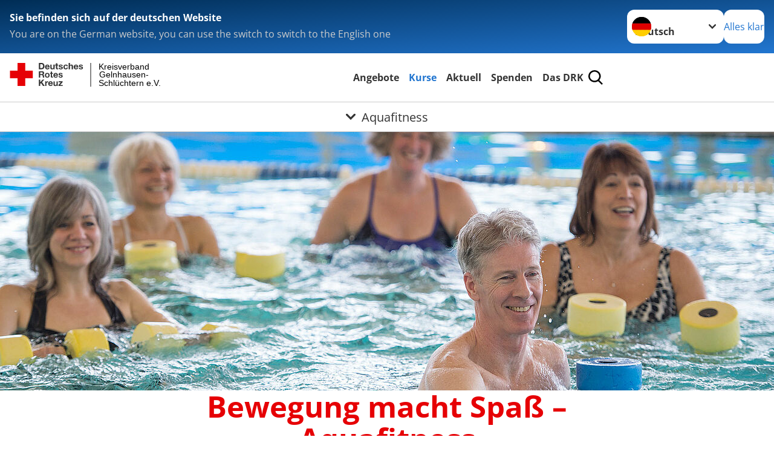

--- FILE ---
content_type: text/html; charset=utf-8
request_url: https://www.drk-gelnhausen.de/leichte-sprache/kurse/gesundheitskurse/aquafitness.html
body_size: 11464
content:
<!DOCTYPE html>
<html lang="de">
<head>

<meta charset="utf-8">
<!-- 
	Produced by
	+Pluswerk AG
	https://www.pluswerk.ag/

	This website is powered by TYPO3 - inspiring people to share!
	TYPO3 is a free open source Content Management Framework initially created by Kasper Skaarhoj and licensed under GNU/GPL.
	TYPO3 is copyright 1998-2026 of Kasper Skaarhoj. Extensions are copyright of their respective owners.
	Information and contribution at https://typo3.org/
-->




<meta name="generator" content="TYPO3 CMS">
<meta name="description" content="Unsere Wassergymnastik eignet sich für jedes Alter. Finden Sie hier Ihren Kurs.">
<meta name="keywords" content="Wassergymnastik, Gesundheitskurs, Gesundheitskurse, Bewegungsprogramm, Wassergymnastik Kurs, Sportkurs, Wassergymnastik Kurse, Wassergymnastikkurse, Gymnastik im Wasser, Aqua fit Gymnastik">
<meta name="author" content="Deutsches Rotes Kreuz">
<meta name="viewport" content="width=device-width, initial-scale=1">
<meta property="og:image" content="https://www.drk-gelnhausen.de/fileadmin/Bilder_und_Videos/Kurse/Gesundheitskurse/Gesundheitskurs_Wassengymnastik/wassergymnastik-teaser.jpg">
<meta property="og:site_name" content="DRK e.V.">
<meta property="og:type" content="website">
<meta property="og:locale" content="de_DE">
<meta name="twitter:image" content="https://www.drk-gelnhausen.de/fileadmin/Bilder_und_Videos/Kurse/Gesundheitskurse/Gesundheitskurs_Wassengymnastik/wassergymnastik-teaser.jpg">
<meta name="twitter:card" content="summary_large_image">
<meta name="twitter:site" content="@roteskreuz_de">
<meta name="copyright" content="Deutsches Rotes Kreuz">
<meta name="rating" content="General">
<meta name="revisit-after" content="1">


<link rel="stylesheet" href="/_assets/9d0d9d423edf61855281dad6f8fda023/Css/styles.css?1756118756" media="all">
<link rel="stylesheet" href="/_assets/e2ef477b7510a2835782732fd483c6bc/StyleSheets/stylesheet.min.css?1764743946" media="all">
<link rel="stylesheet" href="/_assets/c6d4d274eb87a12180a04ff4360967d1/Css/VideoShariff.min.css?1729496416" media="all">
<link href="/_assets/3036a18f67c6f2577f93a58bff1da5be/Css/flyout.css?1764743946" rel="stylesheet" >




<script>
    const teaserImage="Teaser"
</script>

<meta property="og:title" content="Aquafitness"><meta property="og:description" content="Unsere Wassergymnastik eignet sich für alle Altersgruppen und Fitnesslevel."><meta property="og:url" content="/leichte-sprache/kurse/gesundheitskurse/aquafitness.html"><meta property="twitter:title" content="Aquafitness"><meta property="twitter:description" content="Unsere Wassergymnastik eignet sich für alle Altersgruppen und Fitnesslevel."><title>Aquafitness - Kreisverband Gelnhausen- Schlüchtern e.V.</title><!-- test23 -->




<link rel="apple-touch-icon" sizes="180x180" href="/_assets/e2ef477b7510a2835782732fd483c6bc/Icons/Favicon/apple-touch-icon.png?v=68ddf38fd">
<link rel="icon" type="image/png" sizes="32x32" href="/_assets/e2ef477b7510a2835782732fd483c6bc/Icons/Favicon/favicon-32x32.png?v=68ddf38fd">
<link rel="icon" type="image/png" sizes="16x16" href="/_assets/e2ef477b7510a2835782732fd483c6bc/Icons/Favicon/favicon-16x16.png?v=68ddf38fd">
<link rel="manifest" href="/_assets/e2ef477b7510a2835782732fd483c6bc/Icons/Favicon/site.webmanifest?v=68ddf38fd&quot; crossorigin=&quot;use-credentials">
<link rel="mask-icon" href="/_assets/e2ef477b7510a2835782732fd483c6bc/Icons/Favicon/safari-pinned-tab.svg?v=68ddf38fd&quot; color=&quot;#E60005">
<link rel="shortcut icon" href="/_assets/e2ef477b7510a2835782732fd483c6bc/Icons/Favicon/favicon.ico?v=68ddf38fd">
<meta name="msapplication-TileColor" content="#ffffff">
<meta name="msapplication-config" content="/_assets/e2ef477b7510a2835782732fd483c6bc/Icons/Favicon/browserconfig.xml?v=68ddf38fd">
<meta name="theme-color" content="#ffffff">




<link rel="canonical" href="/leichte-sprache/kurse/gesundheitskurse/aquafitness.html"/>
</head>
<body class="main">


<div class="body__wrapper hyphenate pagets__two_columns"><header id="header"><div class="language-suggest bg bg--blue" style="display: none"><div class="language-suggest__content"><div class="language-suggest__text"><p class="language-suggest__message language-suggest__message--current"><strong><span data-suggest-language="en" style="display: none">You are on the English website</span><span data-suggest-language="de" style="display: none">Sie befinden sich auf der deutschen Website</span><span data-suggest-language="fallback" style="display: none">We do not provide this content in your preferred language</span></strong></p><p class="language-suggest__message language-suggest__message--suggest"><span data-suggest-language="en" style="display: none">You are on the German website, you can use the switch to switch to the English one</span><span data-suggest-language="de" style="display: none">Sie befinden sich auf der englischen Website, Sie können mit dem Schalter auf die deutsche Website wechseln</span><span data-suggest-language="fallback" style="display: none">You can use the switch to switch to the another available language if you want</span></p></div><div class="language-suggest__actions"><nav class="language-menu"><img src="/_assets/e2ef477b7510a2835782732fd483c6bc/Icons/Flags/de.svg?a491da9c1549a36b293a6a391739dfda" width="16" height="16" alt="" aria-hidden="true" class="language-menu__flag language-menu__flag--de"><img src="/_assets/e2ef477b7510a2835782732fd483c6bc/Icons/Flags/de.svg?a491da9c1549a36b293a6a391739dfda" width="16" height="16" alt="" aria-hidden="true" class="language-menu__flag language-menu__flag--de"><label class="visually-hidden" for="lang-select-header">Sprache wechseln zu</label><select name="pets" id="lang-select-header" class="language-menu__select bg bg--default"><option class="language-menu__option" data-flag="de" value="/kurse/gesundheitskurse/aquafitness.html">Deutsch</option></select></nav><button class="language-suggest__close button button--secondary"><span data-suggest-language="en" style="display: none">Continue</span><span data-suggest-language="de" style="display: none">Alles klar</span><span data-suggest-language="fallback" style="display: none">Continue</span></button></div></div></div><div class="toolbar__wrap"><div class="toolbar"><style>
            .toolbar__logo, .toolbar__logo > svg, .toolbar__logo > img {
                max-height: 48px;
            }
        </style><a class="toolbar__logo" title="Zur Startseite" href="/leichte-sprache/startseite-kv.html"><?xml version="1.0" encoding="UTF-8" standalone="no"?><!DOCTYPE svg PUBLIC "-//W3C//DTD SVG 1.1//EN" "http://www.w3.org/Graphics/SVG/1.1/DTD/svg11.dtd"><svg width="100%" height="100%" viewBox="0 0 431 59" version="1.1" xmlns="http://www.w3.org/2000/svg" xmlns:xlink="http://www.w3.org/1999/xlink" xml:space="preserve" xmlns:serif="http://www.serif.com/" style="fill-rule:evenodd;clip-rule:evenodd;stroke-linecap:round;stroke-linejoin:round;stroke-miterlimit:1.5;"><g transform="matrix(1,0,0,1,-10,-2)"><g id="Bergwacht"></g><g id="Schwesternschaft"></g><g id="JRK"></g><g id="WW"></g><g id="BRK"></g><g id="DRK" transform="matrix(1,0,0,1,0.559372,1.81141)"><g id="Beschriftung" transform="matrix(1,0,0,1,96.165,0)"><g id="line3" transform="matrix(0.936334,0,0,1,-64.3047,39.6912)"><g transform="matrix(1.068,0,0,1,-13.7389,0)"><text id="f" x="202.057px" y="15.25px" style="font-family:'ArialMT', 'Arial', sans-serif;font-size:20px;">Schlüchtern e.V.</text></g></g><g id="line2" transform="matrix(0.934693,0,0,1,-63.6098,20.1375)"><g transform="matrix(1.06987,0,0,1,-14.1177,0)"><text id="f1" serif:id="f" x="202.057px" y="15.25px" style="font-family:'ArialMT', 'Arial', sans-serif;font-size:20px;">Gelnhausen-</text></g></g><g id="line1" transform="matrix(0.936801,0,0,1,-64.1996,0.204079)"><g transform="matrix(1.06746,0,0,1,-13.6312,0)"><text id="f2" serif:id="f" x="202.057px" y="15.25px" style="font-family:'ArialMT', 'Arial', sans-serif;font-size:20px;">Kreisverband</text></g></g></g><g transform="matrix(0.0894207,0,0,1.13566,184.16,-3.04006)"><g id="Linie"><rect x="201.423" y="2.583" width="0.97" height="49.778" style="fill:rgb(235,235,235);stroke:black;stroke-width:1.24px;"/></g></g><g id="Logo"><g transform="matrix(1,0,0,1,9.97554,0.135392)"><g id="DRK-Logo-Text" serif:id="DRK Logo Text"><path d="M68.75,0.01L75.29,0.01C79.2,0.01 82.12,2.47 82.12,7.45C82.12,11.82 79.89,15.06 75.29,15.06L68.78,15.06L68.78,0.01M72.08,12.31L75.03,12.31C76.94,12.31 78.79,11.12 78.79,7.8C78.79,4.76 77.75,2.82 74.45,2.82L72.08,2.82L72.08,12.31ZM86.41,10.37C86.5,12.28 87.42,13.15 89.1,13.15C90.32,13.15 91.28,12.43 91.48,11.73L94.12,11.73C93.28,14.31 91.49,15.41 89.02,15.41C85.58,15.41 83.43,13.04 83.43,9.68C83.43,6.32 85.69,3.92 89.02,3.92C92.73,3.92 94.55,7.05 94.32,10.4L86.42,10.37M91.31,8.46C91.05,6.93 90.38,6.15 88.94,6.15C87.03,6.15 86.48,7.62 86.45,8.46L91.31,8.46ZM106.31,15.12L103.47,15.12L103.47,13.59L103.41,13.59C102.69,14.74 101.44,15.44 100.08,15.44C96.9,15.44 96.08,13.62 96.08,10.95L96.08,4.18L99.09,4.18L99.09,10.35C99.09,12.17 99.61,13.04 101,13.04C102.62,13.04 103.32,12.14 103.32,9.91L103.32,4.18L106.33,4.18L106.3,15.12M112.52,4.18L114.72,4.18L114.72,6.18L112.52,6.18L112.52,11.62C112.52,12.63 112.78,12.9 113.79,12.9C114.11,12.9 114.4,12.87 114.72,12.81L114.72,15.16C114.2,15.25 113.56,15.27 112.92,15.27C111.07,15.27 109.48,14.84 109.48,12.67L109.48,6.2L107.68,6.2L107.68,4.17L109.53,4.17L109.53,0.91L112.54,0.91L112.51,4.18M118.65,11.56C118.68,12.86 119.78,13.41 120.96,13.41C121.83,13.41 122.93,13.06 122.93,12.02C122.93,11.12 121.69,10.8 119.54,10.34C117.8,9.96 116.07,9.36 116.07,7.42C116.07,4.64 118.47,3.92 120.81,3.92C123.15,3.92 125.38,4.73 125.62,7.39L122.75,7.39C122.67,6.23 121.77,5.91 120.69,5.91C120.02,5.91 119.01,6.03 119.01,6.92C119.01,7.99 120.69,8.14 122.4,8.54C124.19,8.94 125.87,9.58 125.87,11.61C125.87,14.48 123.38,15.4 120.89,15.4C118.4,15.4 115.88,14.44 115.77,11.55L118.63,11.55M134.93,7.99C134.73,6.77 133.95,6.11 132.7,6.11C130.79,6.11 130.15,8.05 130.15,9.67C130.15,11.29 130.76,13.11 132.64,13.11C134.03,13.11 134.84,12.21 135.02,10.88L137.92,10.88C137.54,13.78 135.54,15.37 132.65,15.37C129.35,15.37 127.12,13.05 127.12,9.78C127.12,6.51 129.15,3.88 132.71,3.88C135.29,3.88 137.66,5.24 137.83,8.02L134.94,7.99M139.63,-0L142.64,-0L142.64,5.68L142.7,5.68C143.46,4.47 144.76,3.83 145.89,3.83C149.08,3.83 149.88,5.65 149.88,8.32L149.88,15.06L146.87,15.06L146.87,8.9C146.87,7.08 146.35,6.21 144.96,6.21C143.34,6.21 142.64,7.11 142.64,9.34L142.64,15.07L139.63,15.07L139.63,0.01M154.51,10.37C154.6,12.28 155.52,13.15 157.2,13.15C158.42,13.15 159.37,12.43 159.57,11.73L162.2,11.73C161.36,14.31 159.57,15.41 157.08,15.41C153.64,15.41 151.49,13.04 151.49,9.68C151.49,6.32 153.75,3.92 157.08,3.92C160.79,3.92 162.61,7.05 162.38,10.4L154.51,10.37M159.37,8.46C159.08,6.93 158.45,6.15 157,6.15C155.09,6.15 154.54,7.62 154.51,8.46L159.37,8.46ZM166.46,11.56C166.49,12.86 167.59,13.41 168.75,13.41C169.62,13.41 170.72,13.06 170.72,12.02C170.72,11.12 169.48,10.8 167.33,10.34C165.59,9.96 163.86,9.36 163.86,7.42C163.86,4.64 166.26,3.92 168.61,3.92C170.96,3.92 173.18,4.73 173.42,7.39L170.55,7.39C170.46,6.23 169.57,5.91 168.49,5.91C167.83,5.91 166.81,6.03 166.81,6.92C166.81,7.99 168.49,8.14 170.2,8.54C171.94,8.94 173.67,9.58 173.67,11.61C173.67,14.48 171.18,15.4 168.69,15.4C166.2,15.4 163.68,14.44 163.57,11.55L166.46,11.55M68.79,19.77L76.92,19.77C79.61,19.77 81.32,21.65 81.32,23.94C81.32,25.73 80.6,27.04 78.95,27.73L78.95,27.79C80.57,28.22 81.03,29.79 81.15,31.32C81.21,32.28 81.18,34.04 81.79,34.88L78.46,34.88C78.06,33.92 78.11,32.48 77.94,31.26C77.71,29.67 77.1,28.97 75.42,28.97L72.09,28.97L72.09,34.85L68.76,34.85L68.79,19.77M72.09,26.6L75.7,26.6C77.18,26.6 77.99,25.96 77.99,24.46C77.99,22.96 77.18,22.38 75.7,22.38L72.09,22.38L72.09,26.6ZM88.76,23.65C92.2,23.65 94.4,25.94 94.4,29.41C94.4,32.88 92.17,35.14 88.76,35.14C85.35,35.14 83.12,32.85 83.12,29.41C83.09,25.94 85.35,23.65 88.76,23.65M88.76,32.91C90.82,32.91 91.42,31.11 91.42,29.44C91.42,27.64 90.81,25.94 88.76,25.94C86.71,25.94 86.12,27.73 86.12,29.44C86.12,31.15 86.7,32.91 88.76,32.91M100.11,23.91L102.31,23.91L102.31,25.91L100.11,25.91L100.11,31.35C100.11,32.36 100.37,32.62 101.38,32.62C101.7,32.62 101.99,32.59 102.31,32.54L102.31,34.89C101.79,34.97 101.15,35 100.52,35C98.66,35 97.07,34.57 97.07,32.4L97.07,25.94L95.22,25.94L95.22,23.94L97.07,23.94L97.07,20.67L100.08,20.67L100.08,23.91M106.28,30.16C106.37,32.07 107.29,32.94 108.97,32.94C110.19,32.94 111.14,32.19 111.35,31.52L113.98,31.52C113.14,34.1 111.35,35.2 108.86,35.2C105.41,35.2 103.27,32.83 103.27,29.47C103.27,26.11 105.53,23.71 108.86,23.71C112.56,23.71 114.39,26.84 114.16,30.2L106.28,30.17M111.17,28.26C110.88,26.72 110.24,25.94 108.8,25.94C106.89,25.94 106.34,27.42 106.31,28.26L111.17,28.26ZM118.26,31.33C118.29,32.63 119.39,33.18 120.57,33.18C121.44,33.18 122.54,32.84 122.54,31.79C122.54,30.89 121.29,30.57 119.15,30.11C117.41,29.73 115.68,29.13 115.68,27.19C115.68,24.41 118.08,23.69 120.43,23.69C122.78,23.69 125,24.5 125.23,27.16L122.42,27.16C122.34,26 121.47,25.68 120.37,25.68C119.71,25.68 118.69,25.8 118.69,26.69C118.69,27.76 120.37,27.9 122.08,28.31C123.87,28.71 125.55,29.35 125.55,31.38C125.55,34.25 123.06,35.17 120.57,35.17C118.08,35.17 115.56,34.21 115.45,31.32L118.26,31.32M68.73,39.57L72.06,39.57L72.06,45.85L77.96,39.57L82.1,39.57L76.22,45.5L82.68,54.65L78.51,54.65L73.97,47.87L72.06,49.81L72.06,54.64L68.73,54.64L68.73,39.56L68.73,39.57ZM83.7,43.72L86.54,43.72L86.54,45.75L86.57,45.75C87.12,44.39 88.6,43.43 90.05,43.43C90.25,43.43 90.51,43.46 90.72,43.55L90.72,46.33C90.37,46.26 90.01,46.22 89.65,46.21C87.45,46.21 86.7,47.8 86.7,49.71L86.7,54.63L83.69,54.63L83.72,43.72M94.02,49.94C94.11,51.85 95.03,52.69 96.71,52.69C97.9,52.69 98.88,51.94 99.08,51.27L101.72,51.27C100.88,53.85 99.08,54.95 96.6,54.95C93.16,54.95 91.01,52.58 91.01,49.22C91.01,45.86 93.27,43.46 96.6,43.46C100.31,43.46 102.13,46.59 101.9,49.94L94.02,49.94M98.88,48.03C98.59,46.49 97.95,45.71 96.51,45.71C94.6,45.71 94.05,47.19 94.02,48.02L98.88,48.02L98.88,48.03ZM113.7,54.67L110.86,54.67L110.86,53.16L110.8,53.16C110.09,54.31 108.83,55.01 107.47,55.01C104.29,55.01 103.48,53.19 103.48,50.52L103.48,43.8L106.49,43.8L106.49,49.97C106.49,51.79 107.01,52.66 108.4,52.66C110.02,52.66 110.72,51.77 110.72,49.54L110.72,43.81L113.73,43.81L113.7,54.66M115.38,52.4L121.03,46L115.82,46L115.82,43.71L125,43.71L125,46L119.36,52.4L125.41,52.4L125.41,54.66L115.39,54.66L115.39,52.4L115.38,52.4Z" style="fill:rgb(51,51,51);fill-rule:nonzero;"/></g></g><g transform="matrix(1,0,0,1,9.97554,0.135392)"><g id="Rotkreuz-Logo" serif:id="Rotkreuz Logo"><path d="M36.39,0.1L36.39,18.3L54.57,18.3L54.57,36.54L36.39,36.54L36.39,54.75L18.18,54.75L18.18,36.54L0,36.54L0,18.3L18.18,18.3L18.18,0.1L36.39,0.1Z" style="fill:rgb(230,0,5);fill-rule:nonzero;"/></g></g></g></g></g></svg></a><div class="toolbar__navigation"><button class="toolbar__search-button" style="display: none" title="Öffne Suche und Quick Links"><?xml version="1.0" encoding="UTF-8" standalone="no"?><!DOCTYPE svg PUBLIC "-//W3C//DTD SVG 1.1//EN" "http://www.w3.org/Graphics/SVG/1.1/DTD/svg11.dtd"><svg width="100%" height="100%" viewBox="0 0 50 50" version="1.1" xmlns="http://www.w3.org/2000/svg" xmlns:xlink="http://www.w3.org/1999/xlink" xml:space="preserve" xmlns:serif="http://www.serif.com/" style="fill-rule:evenodd;clip-rule:evenodd;stroke-linejoin:round;stroke-miterlimit:2;"><g transform="matrix(1.77966,1.78561,-0.708286,0.705925,15.3624,-28.8202)"><rect x="23.063" y="24.359" width="7.693" height="4.408" style="fill:white;"/></g><g transform="matrix(0.740022,0,0,0.745117,5.66748,5.35482)"><path d="M50,46.35L37.45,34.23C40.853,30.527 42.748,25.679 42.76,20.65C42.76,9.26 33.17,0 21.38,0C9.59,0 0,9.26 0,20.65C0,32.04 9.59,41.29 21.38,41.29C25.672,41.301 29.872,40.041 33.45,37.67L46.22,50L50,46.35ZM5.35,20.65C5.35,12.11 12.54,5.16 21.35,5.16C30.16,5.16 37.35,12.16 37.35,20.65C37.35,29.14 30.16,36.13 21.35,36.13C12.54,36.13 5.35,29.19 5.35,20.65Z" style="fill:white;fill-rule:nonzero;"/></g><path d="M50,46.35L37.45,34.23C40.853,30.527 42.748,25.679 42.76,20.65C42.76,9.26 33.17,0 21.38,0C9.59,0 0,9.26 0,20.65C0,32.04 9.59,41.29 21.38,41.29C25.672,41.301 29.872,40.041 33.45,37.67L46.22,50L50,46.35ZM5.35,20.65C5.35,12.11 12.54,5.16 21.35,5.16C30.16,5.16 37.35,12.16 37.35,20.65C37.35,29.14 30.16,36.13 21.35,36.13C12.54,36.13 5.35,29.19 5.35,20.65Z" style="fill-rule:nonzero;"/></svg></button></div><button class="toolbar__nav-search-button" title="Öffne Hauptmenü und Suche" data-title-close="Schließe Hauptmenü und Suche"><svg width="10" height="10" aria-hidden="true"><use href="/_assets/e2ef477b7510a2835782732fd483c6bc/Icons/Sprites/essential-sprite.svg?5a6512e3afb37ee7cc7d2bd22d55a5c3#search"></use></svg><span></span></button></div></div><div class="main-menu__wrap" style="display: none"><div class="global-search" style="display: none"><form class="global-search__form" action="/leichte-sprache/suche.html" method="get" accept-charset="utf-8" novalidate=""><fieldset class="global-search__fieldset" aria-labelledby="global-search-input-label"><legend class="visually-hidden">Suche</legend><label for="global-search-input" class="visually-hidden" id="global-search-input-label">Suche</label><input type="search" id="global-search-input" class="global-search__input tx-solr-q js-solr-q form-control"
                       placeholder="durchsuchen"
                       name="tx_kesearch_pi1[sword]" minlength="3" autocomplete="off" required><button class="global-search__submit" title="Alle Inhalte durchsuchen" type="submit"><svg width="10" height="10" aria-hidden="true"><use href="/_assets/e2ef477b7510a2835782732fd483c6bc/Icons/Sprites/essential-sprite.svg?5a6512e3afb37ee7cc7d2bd22d55a5c3#search"></use></svg></button><button class="global-search__close" title="Suche und Quick Links schließen"></button></fieldset></form><nav class="quicklinks" style="display: none"><div class="quicklinks__title">
                    Quick Links
                </div><ul class="quicklinks__list"><li class="quicklinks__item"><a href="/leichte-sprache/das-drk/adressen.html" class="quicklinks__link">Adressen</a></li><li class="quicklinks__item"><a href="/leichte-sprache/das-drk/kontakt/kontaktformular.html" class="quicklinks__link">Kontakt</a></li><li class="quicklinks__item"><a href="/leichte-sprache/footer-menue-deutsch/service/sitemap.html" class="quicklinks__link">Sitemap</a></li><li class="quicklinks__item"><a href="/leichte-sprache/footer-menue-deutsch/service/datenschutz.html" class="quicklinks__link">Datenschutz</a></li><li class="quicklinks__item"><a href="/leichte-sprache/footer-menue-deutsch/service/hinweisgeberschutz.html" class="quicklinks__link">Hinweisgeberschutz</a></li><li class="quicklinks__item"><a href="/leichte-sprache/footer-menue-deutsch/service/barrierefreiheitserklaerung.html" class="quicklinks__link">Barrierefreiheit</a></li><li class="quicklinks__item"><a href="/leichte-sprache/footer-menue-deutsch/service/impressum.html" class="quicklinks__link">Impressum</a></li><li class="quicklinks__item"><a href="/leichte-sprache/footer-menue-deutsch/service/transparenz.html" class="quicklinks__link">Transparenz</a></li><li class="quicklinks__item"><a href="/leichte-sprache/footer-menue-deutsch/service/agb.html" class="quicklinks__link">AGB</a></li><li class="quicklinks__item"><a href="http://news-rss.xml" target="_blank" rel="noreferrer" class="quicklinks__link">RSS-Feed</a></li><li class="quicklinks__item"><a href="https://www.drk-intern.de" target="_blank" rel="noreferrer" class="quicklinks__link">DRK intern</a></li><li class="quicklinks__item"><a href="/leichte-sprache/footer-menue-deutsch/service/medizinproduktsicherheit.html" class="quicklinks__link">Medizinproduktesicherheit, Qualität</a></li></ul></nav></div><nav id="main-menu" class="main-menu" aria-label="Hauptmenü"><ul class="main-menu__list"><li class="main-menu__item"><a href="/leichte-sprache/angebote.html" target="_self" class="main-menu__link">
                        Angebote
                    </a></li><li class="main-menu__item"><a href="/leichte-sprache/kurse.html" target="_self" class="main-menu__link main-menu__link--active">
                        Kurse
                    </a></li><li class="main-menu__item"><a href="/leichte-sprache/aktuell.html" target="_self" class="main-menu__link">
                        Aktuell
                    </a></li><li class="main-menu__item"><a href="/leichte-sprache/spenden.html" target="_self" class="main-menu__link">
                        Spenden
                    </a></li><li class="main-menu__item"><a href="/leichte-sprache/das-drk.html" target="_self" class="main-menu__link">
                        Das DRK
                    </a></li></ul></nav></div><div class="sub-menu__bar"><button class="sub-menu__topic-button" aria-label="Öffne Untermenü von Aquafitness"><span><svg width="12" height="12" aria-hidden="true"><use href="/_assets/e2ef477b7510a2835782732fd483c6bc/Icons/Sprites/general-sprite.svg?06dbf67f9dd2446fd5c3e13a19efd354#chevron"></use></svg>
                        Aquafitness
                    </span></button></div><div class="sub-menu__nav-wrap" style="visibility: hidden"><nav class="sub-menu__nav" aria-label="Untermenü von Aquafitness"><div class="sub-menu__list-wrap"><ul class="sub-menu__list"><li class="sub-menu__item" style="display: none"><button class="sub-menu__button sub-menu__button--next" style="display: none">
                    Erste Hilfe
                    <svg width="10" height="7" aria-hidden="true"><use href="/_assets/e2ef477b7510a2835782732fd483c6bc/Icons/Sprites/general-sprite.svg?06dbf67f9dd2446fd5c3e13a19efd354#chevron"></use></svg></button><ul class="sub-menu__list" style="display: none"><li class="sub-menu__item" style="display: none"><button class="sub-menu__button sub-menu__button--back"><svg width="10" height="7" aria-hidden="true"><use href="/_assets/e2ef477b7510a2835782732fd483c6bc/Icons/Sprites/general-sprite.svg?06dbf67f9dd2446fd5c3e13a19efd354#chevron"></use></svg>
                            zurück
                        </button></li><li class="sub-menu__item" style="display: none"><a href="/leichte-sprache/kurse/erste-hilfe.html" style="display: none" class="sub-menu__link"><span class="sub-menu__overview-label">Übersichtsseite</span><span class="sub-menu__link-label">Erste-Hilfe-Kurse</span></a></li><li class="sub-menu__item" style="display: none"><a style="display: none" class="sub-menu__link" href="/leichte-sprache/kurse/erste-hilfe-kurse/rotkreuzkurs-erste-hilfe.html"><span class="sub-menu__link-label">Rotkreuzkurs Erste Hilfe</span></a></li><li class="sub-menu__item" style="display: none"><a style="display: none" class="sub-menu__link" href="/leichte-sprache/kurse/erste-hilfe/kurse-fit-in-erster-hilfe.html"><span class="sub-menu__link-label">Fit in Erster Hilfe</span></a></li><li class="sub-menu__item" style="display: none"><a style="display: none" class="sub-menu__link" href="/leichte-sprache/kurse/erste-hilfe-kurse/erste-hilfe-am-kind.html"><span class="sub-menu__link-label">Erste Hilfe am Kind</span></a></li><li class="sub-menu__item" style="display: none"><a style="display: none" class="sub-menu__link" href="/leichte-sprache/kurse/erste-hilfe-kurse/schulsanitaetsdienst.html"><span class="sub-menu__link-label">Schulsanitätsdienst</span></a></li></ul></li><li class="sub-menu__item" style="display: none"><button class="sub-menu__button sub-menu__button--next sub-menu__button--active" style="display: none">
                    Gesundheitskurse
                    <svg width="10" height="7" aria-hidden="true"><use href="/_assets/e2ef477b7510a2835782732fd483c6bc/Icons/Sprites/general-sprite.svg?06dbf67f9dd2446fd5c3e13a19efd354#chevron"></use></svg></button><ul class="sub-menu__list" style="display: none"><li class="sub-menu__item" style="display: none"><button class="sub-menu__button sub-menu__button--back"><svg width="10" height="7" aria-hidden="true"><use href="/_assets/e2ef477b7510a2835782732fd483c6bc/Icons/Sprites/general-sprite.svg?06dbf67f9dd2446fd5c3e13a19efd354#chevron"></use></svg>
                            zurück
                        </button></li><li class="sub-menu__item" style="display: none"><a href="/leichte-sprache/kurse/gesundheitskurse.html" style="display: none" class="sub-menu__link"><span class="sub-menu__overview-label">Übersichtsseite</span><span class="sub-menu__link-label">Gesundheitskurse</span></a></li><li class="sub-menu__item" style="display: none"><a style="display: none" class="sub-menu__link" href="/leichte-sprache/kurse/gesundheitskurse/gesundheitsfoerderung.html"><span class="sub-menu__link-label">Gesundheitsförderung</span></a></li><li class="sub-menu__item" style="display: none"><a style="display: none" class="sub-menu__link sub-menu__link--current" href="/leichte-sprache/kurse/gesundheitskurse/aquafitness.html"><span class="sub-menu__link-label">Aquafitness</span></a></li><li class="sub-menu__item" style="display: none"><a style="display: none" class="sub-menu__link" href="/leichte-sprache/kurse/gesundheitskurse/gymnastik-fuer-senioren.html"><span class="sub-menu__link-label">Gymnastik für Senioren</span></a></li><li class="sub-menu__item" style="display: none"><a style="display: none" class="sub-menu__link" href="/leichte-sprache/kurse/gesundheitskurse/tanzkurse.html"><span class="sub-menu__link-label">Tanzkurse</span></a></li><li class="sub-menu__item" style="display: none"><a style="display: none" class="sub-menu__link" href="/leichte-sprache/kurse/gesundheitskurse/angebote-fuer-senioren.html"><span class="sub-menu__link-label">Angebote für Senioren</span></a></li><li class="sub-menu__item" style="display: none"><a style="display: none" class="sub-menu__link" href="/leichte-sprache/kurse/gesundheitskurse/yoga.html"><span class="sub-menu__link-label">Gesundheits-Kurs Yoga</span></a></li></ul></li></ul></div></nav></div></header><main id="main"><!--TYPO3SEARCH_begin--><div id="c7142" class="frame frame-type-drk_template_stage frame-layout-0"><div class="stage-image "><img srcset="/fileadmin/_processed_/d/2/csm_slider-aquafitness_73c8bc9348.jpg 450w,
                                                             /fileadmin/_processed_/d/2/csm_slider-aquafitness_6bf99afb1d.jpg 700w,
                                                             /fileadmin/_processed_/d/2/csm_slider-aquafitness_dde6ce80bf.jpg 1280w,
                                                             /fileadmin/_processed_/d/2/csm_slider-aquafitness_9f9962f88c.jpg 2200w" sizes="(min-width: 1344px) 1280px, (min-width: 577px) calc(100vw - 64px), 100vw" data-copyright="" title="Aquafitness" src="/fileadmin/_processed_/d/2/csm_slider-aquafitness_dde6ce80bf.jpg" width="1280" height="427" alt="" /></div></div><div id="c7143" class="frame frame-type-header frame-layout-0"><header class="header"><h1 class="header__header">
				Bewegung macht Spaß – Aquafitness
			</h1></header></div><div id="c18970" class="frame frame-type-drk_calltoaction frame-layout-0"><header class="header"><h2 class="header__header">
				Lesezeichen - Nina Chmyrov
			</h2></header><div class="topics-teaser"><div class="topics-teaser__item topics-teaser__item--66-right bg bg--default"><div class="topics-teaser__image"><picture><source srcset="/fileadmin/_processed_/e/5/csm_nina-chmyrov_4fe743786f.jpg" media="(max-width: 576px)"><img src="/fileadmin/_processed_/e/5/csm_nina-chmyrov_0c83e5e937.jpg"
                     alt="Nina Chmyrov" title="" loading="lazy"
                     srcset="/fileadmin/_processed_/e/5/csm_nina-chmyrov_be5addd477.jpg 760w,
                             /fileadmin/_processed_/e/5/csm_nina-chmyrov_0c83e5e937.jpg 854w"
                     sizes="(min-width: 1344px) 854px, (min-width: 769px) calc(66vw - 64px)"/></picture></div><div class="topics-teaser__text topics-teaser__text--66-right bg--default"><p><br><strong>Nina Chmyrov</strong><br>Diplom-Sozialpädagogin</p><p>Tel. 06051 4800-270<br>Fax 06051 4800-119<br>E-Mail<br>nina.chmyrov@drk-gelnhausen-schluechtern.de</p><div class="topics-teaser__button-wrapper"></div></div></div></div><script>
            document.querySelectorAll('.frame-type-drk_calltoaction').forEach(element => {
                element.classList.add('frame-type-plusdrkcontentelements_topics_teaser');
            });
        </script></div><div id="c7144" class="frame frame-type-textmedia frame-layout-0"><div class="textmedia textmedia--text-only"><div class="textmedia__text"><b>Egal ob jung oder alt, geübt oder ungeübt – Aquafitness ist ein schonendes Beweglichkeitstraining mit positiven Effekten für Herz und Kreislauf. Bewegung im Wasser ist eine gute Möglichkeit, den Körper fit und die Gelenke beweglich zu halten. Es trägt dazu bei, die Muskulatur zu kräftigen und Erkrankungen vorzubeugen. Bewegung im Wasser tut gut und bereitet viel Spaß und Freude.</b></div></div></div><div id="c7145" class="frame frame-type-textmedia frame-layout-0"><div class="textmedia textmedia--text-only"><div class="textmedia__text"><header class="header"><h2 class="header__header">
				Sportlich, schonend und stärkend
			</h2></header>
            

    








            
            
                
    
            Im Wasser fallen viele Bewegungen leichter. Mit Hilfe gezielter Übungen wird der gesamte Bewegungsapparat im Wasser mobilisiert. Die Kondition wird nach wenigen Übungsstunden deutlich verbessert und das Herz-Kreislauf-System schonend gestärkt. Der Massageeffekt des Wassers fördert die Durchblutung der Haut.
Dieses Gesundheitsangebot des DRK spricht alle an, die Training, Abwechslung und Freude an der Bewegung im Wasser suchen. Unsere Übungsleiterinnen haben eine fachbezogene Ausbildung nach den DRK-Ausbildungsrichtlinien absolviert, zeichnen sich durch ihr Engagement aus und gehen behutsam und altersgerecht auf die Teilnehmer und Teilnehmerinnen ein.
Falls Sie Interesse haben, sprechen Sie uns einfach an.
        

            
        </div></div></div><div id="c20404" class="frame frame-type-header frame-layout-0"><header class="header"><h2 class="header__header">
				Unsere Kurse
			</h2></header></div><div class="frame gridelements__wrapper  frame-type-container_page_layout_50_50 gridblock__item result-list-item-type-page" id="c20403"><div class="gridelements__body"><ul class="gridblock__wrapper gridblock--2columns grid-normal flex-middle"><li><div class="gridblock__item"><div id="c20402" class="frame frame-type-textmedia frame-layout-0"><div class="textmedia textmedia--text-only"><div class="textmedia__text"><h3 class="o-cms-content__headline">Bad Soden-Salmünster<br> Spessarttherme</h3><p><strong>Dienstag 20.00 bis 21.00 Uhr<br><br> Kosten: 10 Euro pro Abend</strong></p></div></div></div></div></li><li><div class="gridblock__item"></div></li></ul></div></div><div id="c13494" class="frame frame-type-menu_sitemap_pages frame-layout-0"><!-- TODO: Please delete layout 0-9. Template 10 and 11 are the new ones --><!-- TODO: Please adjust switch, when the plus-drk_base is the final sitepackage --><div class="teaser__wrapper" id="c-teaser-layout-10-c13494"><div class="teaser__slider"><div class="swiper swiper__teaser" role="region" aria-label="Teaserkarussell" aria-description="" data-swiper-id="13494"><p id="teaserAnnouncements-13494" style="display: none;" aria-live="polite"></p><div class="swiper-wrapper"></div></div></div><div class="teaser__grid"><div class="teaser__block"></div></div></div></div><!--TYPO3SEARCH_end--></main><div class="donation-cta donation-cta--hidden bg bg--red"><span class="donation-cta__label">
            Unterstützen Sie jetzt ein Hilfsprojekt mit Ihrer Spende
        </span></div><footer id="footer" class="footer"><div class="footer__breadcrumb"><nav class="breadcrumb" aria-label="Brotkrümel-Navigation"><ol class="breadcrumb__list" itemscope itemtype="https://schema.org/BreadcrumbList"><li class="breadcrumb__item" itemprop="itemListElement" itemscope itemtype="https://schema.org/ListItem"><a href="/leichte-sprache/startseite-kv.html" itemprop="item" class="breadcrumb__entry"><span class="breadcrumb__page" itemprop="name">Start</span><meta itemprop="position" content="1" /></a><svg class="breadcrumb__arrow" width="10" height="7" aria-hidden="true"><use href="/_assets/e2ef477b7510a2835782732fd483c6bc/Icons/Sprites/general-sprite.svg?06dbf67f9dd2446fd5c3e13a19efd354#chevron"></use></svg></li><li class="breadcrumb__item" itemprop="itemListElement" itemscope itemtype="https://schema.org/ListItem"><a href="/leichte-sprache/kurse.html" itemprop="item" class="breadcrumb__entry"><span class="breadcrumb__page" itemprop="name">Kurse</span><meta itemprop="position" content="2" /></a><svg class="breadcrumb__arrow" width="10" height="7" aria-hidden="true"><use href="/_assets/e2ef477b7510a2835782732fd483c6bc/Icons/Sprites/general-sprite.svg?06dbf67f9dd2446fd5c3e13a19efd354#chevron"></use></svg></li><li class="breadcrumb__item" itemprop="itemListElement" itemscope itemtype="https://schema.org/ListItem"><a href="/leichte-sprache/kurse/gesundheitskurse.html" itemprop="item" class="breadcrumb__entry"><span class="breadcrumb__page" itemprop="name">Gesundheitskurse</span><meta itemprop="position" content="3" /></a><svg class="breadcrumb__arrow" width="10" height="7" aria-hidden="true"><use href="/_assets/e2ef477b7510a2835782732fd483c6bc/Icons/Sprites/general-sprite.svg?06dbf67f9dd2446fd5c3e13a19efd354#chevron"></use></svg></li><li class="breadcrumb__item" aria-current="page" itemprop="itemListElement" itemscope itemtype="https://schema.org/ListItem"><span class="breadcrumb__entry"><span class="breadcrumb__page" itemprop="name">Aquafitness</span><meta itemprop="position" content="4" /></span></li></ol></nav></div><div class="footer__social"><div class="footer__social-list"><a class="footer__social-media-link footer__social-media-link-with-background" href="https://de-de.facebook.com/roteskreuz/" target="_blank" rel="noopener" title="Facebook Kreisverband Gelnhausen- Schlüchtern e.V."><img src="/_assets/e2ef477b7510a2835782732fd483c6bc/Icons/SocialMedia/facebook.svg?923b73028065b33744d3d76765a261ec" width="64" height="64" alt="Facebook Icon"></a><a class="footer__social-media-link footer__social-media-link-with-background" href="https://www.youtube.com/DRKonline" target="_blank" rel="noopener" title="YouTube Kreisverband Gelnhausen- Schlüchtern e.V."><img src="/_assets/e2ef477b7510a2835782732fd483c6bc/Icons/SocialMedia/youtube.svg?a3429f2d2055c6096a12de8980a9ef3f" width="64" height="64" alt="YouTube Icon"></a><a class="footer__social-media-link footer__social-media-link-with-background" href="https://www.instagram.com/drk_gelnhausen_schluechtern/" target="_blank" rel="noopener" title="Instagram Kreisverband Gelnhausen- Schlüchtern e.V."><img src="/_assets/e2ef477b7510a2835782732fd483c6bc/Icons/SocialMedia/instagram.svg?29596a78988e9fec839b0bc4afb7da43" width="64" height="64" alt="Instagram Icon"></a><a class="footer__social-media-link footer__social-media-link-with-background" href="https://twitter.com/roteskreuz_de" target="_blank" rel="noopener" title="Twitter / X Kreisverband Gelnhausen- Schlüchtern e.V."><img src="/_assets/e2ef477b7510a2835782732fd483c6bc/Icons/SocialMedia/twitter-x.svg?6c3f437bacb8fdbff6c57bdc26046ebf" width="64" height="64" alt="Twitter / X Icon"></a><a class="footer__social-media-link footer__social-media-link-with-background" href="{$siteconfig.drk_template_linkedin}" target="_blank" rel="noopener" title="LinkedIn Kreisverband Gelnhausen- Schlüchtern e.V."><img src="/_assets/e2ef477b7510a2835782732fd483c6bc/Icons/SocialMedia/linkedin.svg?cd702823f3212c790c46e22bf8e020b0" width="64" height="64" alt="LinkedIn Icon"></a><a class="footer__social-media-link footer__social-media-link-with-background" href="{$siteconfig.drk_template_xing}" target="_blank" rel="noopener" title="Xing Kreisverband Gelnhausen- Schlüchtern e.V."><img src="/_assets/e2ef477b7510a2835782732fd483c6bc/Icons/SocialMedia/xing.svg?1274d0ab5e334153b9d4c2f1a49e8ce6" width="64" height="64" alt="Xing Icon"></a><a class="footer__social-media-link footer__social-media-link-with-background" href="https://blog.drk.de/" target="_blank" rel="noopener" title="Blog Kreisverband Gelnhausen- Schlüchtern e.V."><img src="/_assets/e2ef477b7510a2835782732fd483c6bc/Icons/SocialMedia/blog.svg?0f1964c5e903fb1a37d6610ab011a944" width="64" height="64" alt="Blog Icon"></a><a class="footer__social-media-link footer__social-media-link-with-background" href="{$siteconfig.drk_template_maps}" target="_blank" rel="noopener" title="Maps Kreisverband Gelnhausen- Schlüchtern e.V."><img src="/_assets/e2ef477b7510a2835782732fd483c6bc/Icons/SocialMedia/maps.svg?e5d5e5cd5c86f96d03f857c291dee901" width="64" height="64" alt="Map Icon"></a><a class="footer__social-media-link footer__social-media-link-with-background" href="{$siteconfig.drk_template_mastodon}" target="_blank" rel="noopener" title="Mastodon Kreisverband Gelnhausen- Schlüchtern e.V."><img src="/_assets/e2ef477b7510a2835782732fd483c6bc/Icons/SocialMedia/mastodon.svg?4145fd695fcb581ffd8c406b1180e093" width="64" height="64" alt="Mastodon Icon"></a><a class="footer__social-media-link footer__social-media-link-with-background" href="{$siteconfig.drk_template_bluesky}" target="_blank" rel="noopener" title="Bluesky Kreisverband Gelnhausen- Schlüchtern e.V."><img src="/_assets/e2ef477b7510a2835782732fd483c6bc/Icons/SocialMedia/bluesky.svg?bbf6aceecf5736f0069a0f6f0fe2dbdf" width="64" height="64" alt="Bluesky Icon"></a><a class="footer__social-media-link footer__social-media-link-with-background" href="{$siteconfig.drk_template_threads}" target="_blank" rel="noopener" title="Threads Kreisverband Gelnhausen- Schlüchtern e.V."><img src="/_assets/e2ef477b7510a2835782732fd483c6bc/Icons/SocialMedia/threads.svg?a904b16ec87490d31b8f3bb6d1253a09" width="64" height="64" alt="Threads Icon"></a><a class="footer__social-media-link footer__social-media-link-with-background" href="{$siteconfig.drk_template_threads}" target="_blank" rel="noopener" title="Postcast Kreisverband Gelnhausen- Schlüchtern e.V."><img src="/_assets/e2ef477b7510a2835782732fd483c6bc/Icons/SocialMedia/podcast.svg?65b5e1c1a6a770e95b77b7b9ebbd66f5" width="64" height="64" alt="Podcast Icon"></a></div></div><div class="footer__menus-wrap"><div class="footer__menus"><div class="footer-acco"><div class="footer-acco__header"><button id="footer-acco-button-503" class="footer-acco__trigger" type="button" aria-expanded="false" aria-controls="footer-acco-panel-503"><span class="footer-acco__title">Spenden</span><span class="footer-acco__icon"></span></button><div class="footer-acco__label" style="display: none" aria-hidden="true">Spenden</div></div><div id="footer-acco-panel-503" class="footer-acco__panel" style="display: none" aria-hidden="false" aria-labelledby="footer-acco-button-503" role="region" aria-label="Zusatzmenü: Spenden"><ul class="footer-acco__menu"><li><a href="/leichte-sprache/spenden/geld-spenden.html" class="footer-acco__link">Jetzt spenden</a></li></ul></div></div><div class="footer-acco"><div class="footer-acco__header"><button id="footer-acco-button-505" class="footer-acco__trigger" type="button" aria-expanded="false" aria-controls="footer-acco-panel-505"><span class="footer-acco__title">Mitwirken</span><span class="footer-acco__icon"></span></button><div class="footer-acco__label" style="display: none" aria-hidden="true">Mitwirken</div></div><div id="footer-acco-panel-505" class="footer-acco__panel" style="display: none" aria-hidden="false" aria-labelledby="footer-acco-button-505" role="region" aria-label="Zusatzmenü: Mitwirken"><ul class="footer-acco__menu"><li><a href="/leichte-sprache/spenden/mitgliedschaft/mitglied-werden.html" class="footer-acco__link">Mitglied werden</a></li><li><a href="/leichte-sprache/spenden/aktiv-unterstuetzen.html" class="footer-acco__link">Aktiven Anmeldung</a></li><li><a href="/leichte-sprache/angebote/blutspende/blutspende.html" class="footer-acco__link">Blutspende</a></li></ul></div></div><div class="footer-acco"><div class="footer-acco__header"><button id="footer-acco-button-506" class="footer-acco__trigger" type="button" aria-expanded="false" aria-controls="footer-acco-panel-506"><span class="footer-acco__title">Information</span><span class="footer-acco__icon"></span></button><div class="footer-acco__label" style="display: none" aria-hidden="true">Information</div></div><div id="footer-acco-panel-506" class="footer-acco__panel" style="display: none" aria-hidden="false" aria-labelledby="footer-acco-button-506" role="region" aria-label="Zusatzmenü: Information"><ul class="footer-acco__menu"><li><a href="/leichte-sprache/angebote.html" class="footer-acco__link">Angebote</a></li><li><a href="/leichte-sprache/footer-menue-deutsch/information/leistungen-von-a-z.html" class="footer-acco__link">Leistungen von A-Z</a></li></ul></div></div><div class="footer-acco"><div class="footer-acco__header"><button id="footer-acco-button-507" class="footer-acco__trigger" type="button" aria-expanded="false" aria-controls="footer-acco-panel-507"><span class="footer-acco__title">Service</span><span class="footer-acco__icon"></span></button><div class="footer-acco__label" style="display: none" aria-hidden="true">Service</div></div><div id="footer-acco-panel-507" class="footer-acco__panel" style="display: none" aria-hidden="false" aria-labelledby="footer-acco-button-507" role="region" aria-label="Zusatzmenü: Service"><ul class="footer-acco__menu"><li><a href="/leichte-sprache/das-drk/adressen.html" class="footer-acco__link">Adressen</a></li><li><a href="/leichte-sprache/das-drk/kontakt/kontaktformular.html" class="footer-acco__link">Kontakt</a></li><li><a href="/leichte-sprache/footer-menue-deutsch/service/sitemap.html" class="footer-acco__link">Sitemap</a></li><li><a href="/leichte-sprache/footer-menue-deutsch/service/datenschutz.html" class="footer-acco__link">Datenschutz</a></li><li><a href="/leichte-sprache/footer-menue-deutsch/service/hinweisgeberschutz.html" class="footer-acco__link">Hinweisgeberschutz</a></li><li><a href="/leichte-sprache/footer-menue-deutsch/service/barrierefreiheitserklaerung.html" class="footer-acco__link">Barrierefreiheit</a></li><li><a href="/leichte-sprache/footer-menue-deutsch/service/impressum.html" class="footer-acco__link">Impressum</a></li><li><a href="/leichte-sprache/footer-menue-deutsch/service/transparenz.html" class="footer-acco__link">Transparenz</a></li><li><a href="/leichte-sprache/footer-menue-deutsch/service/agb.html" class="footer-acco__link">AGB</a></li><li><a href="http://news-rss.xml" target="_blank" rel="noreferrer" class="footer-acco__link">RSS-Feed</a></li><li><a href="https://www.drk-intern.de" target="_blank" rel="noreferrer" class="footer-acco__link">DRK intern</a></li><li><a href="/leichte-sprache/footer-menue-deutsch/service/medizinproduktsicherheit.html" class="footer-acco__link">Medizinproduktesicherheit, Qualität</a></li></ul></div></div></div></div><div class="footer__signature"><div class="footer__imprint"><div class="footer__imprint-nav"></div><div class="footer__langmenu"><nav class="language-menu"><img src="/_assets/e2ef477b7510a2835782732fd483c6bc/Icons/Flags/de.svg?a491da9c1549a36b293a6a391739dfda" width="16" height="16" alt="" aria-hidden="true" class="language-menu__flag language-menu__flag--de"><img src="/_assets/e2ef477b7510a2835782732fd483c6bc/Icons/Flags/de.svg?a491da9c1549a36b293a6a391739dfda" width="16" height="16" alt="" aria-hidden="true" class="language-menu__flag language-menu__flag--de"><label class="visually-hidden" for="lang-select-footer">Sprache wechseln zu</label><select name="pets" id="lang-select-footer" class="language-menu__select bg bg--default"><option class="language-menu__option" data-flag="de" value="/kurse/gesundheitskurse/aquafitness.html">Deutsch</option></select></nav></div></div></div><dialog id="imageCopyrightDialog" class="image-copyright"><div class="image-copyright__content"><form class="image-copyright__form" method="dialog"><button class="image-copyright__close" aria-label="Dialogfenster schließen"></button></form><div class="image-copyright__container"><div class="image-copyright__title h2">Verwendete Bilder auf dieser Seite</div><ul class="image-copyright__list"><template id="imageCopyrightTemplate"><li class="image-copyright__item"><img class="image-copyright__image"><div class="image-copyright__info"><p class="image-copyright__label">Urheber</p><p class="image-copyright__copyright lead"></p></div></li></template></ul></div></div></dialog></footer></div>
<script src="/typo3temp/assets/compressed/merged-677a62084cc1042f07f3af2d3523e935-b668511bfe296734a93189598ecbb7a7.js?1765426360"></script>
<script src="/typo3temp/assets/compressed/merged-18daf0f75c2d9ae99c53a31cc9e073cf-3dc83683cbf51056408a38720f998b41.js?1765426360"></script>
<style>
        .frame-type-drk_template_stage {
            margin-block-start:0;
        }
        .stage-image {
            max-width:100%;
            width:100%;
            position:relative;
        }
        .stage-image h3 {
            color: var(--col-headline);
        }
        .c-stage-teaser__content {
            bottom: 8.3333333333%;
            left: 8.3333333333%;
            max-width: 40%;
            padding: 10px;
            position: absolute;
        }
    </style>


</body>
</html>

--- FILE ---
content_type: application/javascript; charset=utf-8
request_url: https://www.drk-gelnhausen.de/typo3temp/assets/compressed/merged-18daf0f75c2d9ae99c53a31cc9e073cf-3dc83683cbf51056408a38720f998b41.js?1765426360
body_size: 220606
content:

/*!
 * bsCustomFileInput v1.3.4 (https://github.com/Johann-S/bs-custom-file-input)
 * Copyright 2018 - 2020 Johann-S <johann.servoire@gmail.com>
 * Licensed under MIT (https://github.com/Johann-S/bs-custom-file-input/blob/master/LICENSE)
 */

!function (e, t) {
    "object" == typeof exports && "undefined" != typeof module ? module.exports = t() : "function" == typeof define && define.amd ? define(t) : (e = e || self).bsCustomFileInput = t()
}(this, function () {
    "use strict";
    var s = {
        CUSTOMFILE: '.custom-file input[type="file"]',
        CUSTOMFILELABEL: ".custom-file-label",
        FORM: "form",
        INPUT: "input"
    }, l = function (e) {
        if (0 < e.childNodes.length) for (var t = [].slice.call(e.childNodes), n = 0; n < t.length; n++) {
            var l = t[n];
            if (3 !== l.nodeType) return l
        }
        return e
    }, u = function (e) {
        var t = e.bsCustomFileInput.defaultText, n = e.parentNode.querySelector(s.CUSTOMFILELABEL);
        n && (l(n).textContent = t)
    }, n = !!window.File, r = function (e) {
        if (e.hasAttribute("multiple") && n) return [].slice.call(e.files).map(function (e) {
            return e.name
        }).join(", ");
        if (-1 === e.value.indexOf("fakepath")) return e.value;
        var t = e.value.split("\\");
        return t[t.length - 1]
    };

    function d() {
        var e = this.parentNode.querySelector(s.CUSTOMFILELABEL);
        if (e) {
            var t = l(e), n = r(this);
            n.length ? t.textContent = n : u(this)
        }
    }

    function v() {
        for (var e = [].slice.call(this.querySelectorAll(s.INPUT)).filter(function (e) {
            return !!e.bsCustomFileInput
        }), t = 0, n = e.length; t < n; t++) u(e[t])
    }

    var p = "bsCustomFileInput", m = "reset", h = "change";
    return {
        init: function (e, t) {
            void 0 === e && (e = s.CUSTOMFILE), void 0 === t && (t = s.FORM);
            for (var n, l, r = [].slice.call(document.querySelectorAll(e)), i = [].slice.call(document.querySelectorAll(t)), o = 0, u = r.length; o < u; o++) {
                var c = r[o];
                Object.defineProperty(c, p, {
                    value: {defaultText: (n = void 0, n = "", (l = c.parentNode.querySelector(s.CUSTOMFILELABEL)) && (n = l.textContent), n)},
                    writable: !0
                }), d.call(c), c.addEventListener(h, d)
            }
            for (var f = 0, a = i.length; f < a; f++) i[f].addEventListener(m, v), Object.defineProperty(i[f], p, {
                value: !0,
                writable: !0
            })
        }, destroy: function () {
            for (var e = [].slice.call(document.querySelectorAll(s.FORM)).filter(function (e) {
                return !!e.bsCustomFileInput
            }), t = [].slice.call(document.querySelectorAll(s.INPUT)).filter(function (e) {
                return !!e.bsCustomFileInput
            }), n = 0, l = t.length; n < l; n++) {
                var r = t[n];
                u(r), r[p] = void 0, r.removeEventListener(h, d)
            }
            for (var i = 0, o = e.length; i < o; i++) e[i].removeEventListener(m, v), e[i][p] = void 0
        }
    }
});
var VanillaTilt=function(){"use strict";class t{constructor(e,i={}){if(!(e instanceof Node))throw"Can't initialize VanillaTilt because "+e+" is not a Node.";this.width=null,this.height=null,this.clientWidth=null,this.clientHeight=null,this.left=null,this.top=null,this.gammazero=null,this.betazero=null,this.lastgammazero=null,this.lastbetazero=null,this.transitionTimeout=null,this.updateCall=null,this.event=null,this.updateBind=this.update.bind(this),this.resetBind=this.reset.bind(this),this.element=e,this.settings=this.extendSettings(i),this.reverse=this.settings.reverse?-1:1,this.resetToStart=t.isSettingTrue(this.settings["reset-to-start"]),this.glare=t.isSettingTrue(this.settings.glare),this.glarePrerender=t.isSettingTrue(this.settings["glare-prerender"]),this.fullPageListening=t.isSettingTrue(this.settings["full-page-listening"]),this.gyroscope=t.isSettingTrue(this.settings.gyroscope),this.gyroscopeSamples=this.settings.gyroscopeSamples,this.elementListener=this.getElementListener(),this.glare&&this.prepareGlare(),this.fullPageListening&&this.updateClientSize(),this.addEventListeners(),this.reset(),!1===this.resetToStart&&(this.settings.startX=0,this.settings.startY=0)}static isSettingTrue(t){return""===t||!0===t||1===t}getElementListener(){if(this.fullPageListening)return window.document;if("string"==typeof this.settings["mouse-event-element"]){const t=document.querySelector(this.settings["mouse-event-element"]);if(t)return t}return this.settings["mouse-event-element"]instanceof Node?this.settings["mouse-event-element"]:this.element}addEventListeners(){this.onMouseEnterBind=this.onMouseEnter.bind(this),this.onMouseMoveBind=this.onMouseMove.bind(this),this.onMouseLeaveBind=this.onMouseLeave.bind(this),this.onWindowResizeBind=this.onWindowResize.bind(this),this.onDeviceOrientationBind=this.onDeviceOrientation.bind(this),this.elementListener.addEventListener("mouseenter",this.onMouseEnterBind),this.elementListener.addEventListener("mouseleave",this.onMouseLeaveBind),this.elementListener.addEventListener("mousemove",this.onMouseMoveBind),(this.glare||this.fullPageListening)&&window.addEventListener("resize",this.onWindowResizeBind),this.gyroscope&&window.addEventListener("deviceorientation",this.onDeviceOrientationBind)}removeEventListeners(){this.elementListener.removeEventListener("mouseenter",this.onMouseEnterBind),this.elementListener.removeEventListener("mouseleave",this.onMouseLeaveBind),this.elementListener.removeEventListener("mousemove",this.onMouseMoveBind),this.gyroscope&&window.removeEventListener("deviceorientation",this.onDeviceOrientationBind),(this.glare||this.fullPageListening)&&window.removeEventListener("resize",this.onWindowResizeBind)}destroy(){clearTimeout(this.transitionTimeout),null!==this.updateCall&&cancelAnimationFrame(this.updateCall),this.reset(),this.removeEventListeners(),this.element.vanillaTilt=null,delete this.element.vanillaTilt,this.element=null}onDeviceOrientation(t){if(null===t.gamma||null===t.beta)return;this.updateElementPosition(),this.gyroscopeSamples>0&&(this.lastgammazero=this.gammazero,this.lastbetazero=this.betazero,null===this.gammazero?(this.gammazero=t.gamma,this.betazero=t.beta):(this.gammazero=(t.gamma+this.lastgammazero)/2,this.betazero=(t.beta+this.lastbetazero)/2),this.gyroscopeSamples-=1);const e=this.settings.gyroscopeMaxAngleX-this.settings.gyroscopeMinAngleX,i=this.settings.gyroscopeMaxAngleY-this.settings.gyroscopeMinAngleY,s=e/this.width,n=i/this.height,l=(t.gamma-(this.settings.gyroscopeMinAngleX+this.gammazero))/s,a=(t.beta-(this.settings.gyroscopeMinAngleY+this.betazero))/n;null!==this.updateCall&&cancelAnimationFrame(this.updateCall),this.event={clientX:l+this.left,clientY:a+this.top},this.updateCall=requestAnimationFrame(this.updateBind)}onMouseEnter(){this.updateElementPosition(),this.element.style.willChange="transform",this.setTransition()}onMouseMove(t){null!==this.updateCall&&cancelAnimationFrame(this.updateCall),this.event=t,this.updateCall=requestAnimationFrame(this.updateBind)}onMouseLeave(){this.setTransition(),this.settings.reset&&requestAnimationFrame(this.resetBind)}reset(){this.onMouseEnter(),this.fullPageListening?this.event={clientX:(this.settings.startX+this.settings.max)/(2*this.settings.max)*this.clientWidth,clientY:(this.settings.startY+this.settings.max)/(2*this.settings.max)*this.clientHeight}:this.event={clientX:this.left+(this.settings.startX+this.settings.max)/(2*this.settings.max)*this.width,clientY:this.top+(this.settings.startY+this.settings.max)/(2*this.settings.max)*this.height};let t=this.settings.scale;this.settings.scale=1,this.update(),this.settings.scale=t,this.resetGlare()}resetGlare(){this.glare&&(this.glareElement.style.transform="rotate(180deg) translate(-50%, -50%)",this.glareElement.style.opacity="0")}getValues(){let t,e;return this.fullPageListening?(t=this.event.clientX/this.clientWidth,e=this.event.clientY/this.clientHeight):(t=(this.event.clientX-this.left)/this.width,e=(this.event.clientY-this.top)/this.height),t=Math.min(Math.max(t,0),1),e=Math.min(Math.max(e,0),1),{tiltX:(this.reverse*(this.settings.max-t*this.settings.max*2)).toFixed(2),tiltY:(this.reverse*(e*this.settings.max*2-this.settings.max)).toFixed(2),percentageX:100*t,percentageY:100*e,angle:Math.atan2(this.event.clientX-(this.left+this.width/2),-(this.event.clientY-(this.top+this.height/2)))*(180/Math.PI)}}updateElementPosition(){let t=this.element.getBoundingClientRect();this.width=this.element.offsetWidth,this.height=this.element.offsetHeight,this.left=t.left,this.top=t.top}update(){let t=this.getValues();this.element.style.transform="perspective("+this.settings.perspective+"px) rotateX("+("x"===this.settings.axis?0:t.tiltY)+"deg) rotateY("+("y"===this.settings.axis?0:t.tiltX)+"deg) scale3d("+this.settings.scale+", "+this.settings.scale+", "+this.settings.scale+")",this.glare&&(this.glareElement.style.transform=`rotate(${t.angle}deg) translate(-50%, -50%)`,this.glareElement.style.opacity=`${t.percentageY*this.settings["max-glare"]/100}`),this.element.dispatchEvent(new CustomEvent("tiltChange",{detail:t})),this.updateCall=null}prepareGlare(){if(!this.glarePrerender){const t=document.createElement("div");t.classList.add("js-tilt-glare");const e=document.createElement("div");e.classList.add("js-tilt-glare-inner"),t.appendChild(e),this.element.appendChild(t)}this.glareElementWrapper=this.element.querySelector(".js-tilt-glare"),this.glareElement=this.element.querySelector(".js-tilt-glare-inner"),this.glarePrerender||(Object.assign(this.glareElementWrapper.style,{position:"absolute",top:"0",left:"0",width:"100%",height:"100%",overflow:"hidden","pointer-events":"none","border-radius":"inherit"}),Object.assign(this.glareElement.style,{position:"absolute",top:"50%",left:"50%","pointer-events":"none","background-image":"linear-gradient(0deg, rgba(255,255,255,0) 0%, rgba(255,255,255,1) 100%)",transform:"rotate(180deg) translate(-50%, -50%)","transform-origin":"0% 0%",opacity:"0"}),this.updateGlareSize())}updateGlareSize(){if(this.glare){const t=2*(this.element.offsetWidth>this.element.offsetHeight?this.element.offsetWidth:this.element.offsetHeight);Object.assign(this.glareElement.style,{width:`${t}px`,height:`${t}px`})}}updateClientSize(){this.clientWidth=window.innerWidth||document.documentElement.clientWidth||document.body.clientWidth,this.clientHeight=window.innerHeight||document.documentElement.clientHeight||document.body.clientHeight}onWindowResize(){this.updateGlareSize(),this.updateClientSize()}setTransition(){clearTimeout(this.transitionTimeout),this.element.style.transition=this.settings.speed+"ms "+this.settings.easing,this.glare&&(this.glareElement.style.transition=`opacity ${this.settings.speed}ms ${this.settings.easing}`),this.transitionTimeout=setTimeout(()=>{this.element.style.transition="",this.glare&&(this.glareElement.style.transition="")},this.settings.speed)}extendSettings(t){let e={reverse:!1,max:15,startX:0,startY:0,perspective:1e3,easing:"cubic-bezier(.03,.98,.52,.99)",scale:1,speed:300,transition:!0,axis:null,glare:!1,"max-glare":1,"glare-prerender":!1,"full-page-listening":!1,"mouse-event-element":null,reset:!0,"reset-to-start":!0,gyroscope:!0,gyroscopeMinAngleX:-45,gyroscopeMaxAngleX:45,gyroscopeMinAngleY:-45,gyroscopeMaxAngleY:45,gyroscopeSamples:10},i={};for(var s in e)if(s in t)i[s]=t[s];else if(this.element.hasAttribute("data-tilt-"+s)){let t=this.element.getAttribute("data-tilt-"+s);try{i[s]=JSON.parse(t)}catch(e){i[s]=t}}else i[s]=e[s];return i}static init(e,i){e instanceof Node&&(e=[e]),e instanceof NodeList&&(e=[].slice.call(e)),e instanceof Array&&e.forEach(e=>{"vanillaTilt"in e||(e.vanillaTilt=new t(e,i))})}}return"undefined"!=typeof document&&(window.VanillaTilt=t,t.init(document.querySelectorAll("[data-tilt]"))),t}();
/*!
* Parsley.js
* Version 2.3.10 - built Thu, Apr 14th 2016, 6:04 pm
* http://parsleyjs.org
* Guillaume Potier - <guillaume@wisembly.com>
* Marc-Andre Lafortune - <petroselinum@marc-andre.ca>
* MIT Licensed
*/
function _toConsumableArray(e){if(Array.isArray(e)){for(var t=0,i=Array(e.length);t<e.length;t++)i[t]=e[t];return i}return Array.from(e)}var _slice=Array.prototype.slice;!function(e,t){"object"==typeof exports&&"undefined"!=typeof module?module.exports=t(require("jquery")):"function"==typeof define&&define.amd?define(["jquery"],t):e.parsley=t(e.jQuery)}(this,function(e){"use strict";function t(e,t){return e.parsleyAdaptedCallback||(e.parsleyAdaptedCallback=function(){var i=Array.prototype.slice.call(arguments,0);i.unshift(this),e.apply(t||R,i)}),e.parsleyAdaptedCallback}function i(e){return 0===e.lastIndexOf(q,0)?e.substr(q.length):e}/**
   * inputevent - Alleviate browser bugs for input events
   * https://github.com/marcandre/inputevent
   * @version v0.0.3 - (built Thu, Apr 14th 2016, 5:58 pm)
   * @author Marc-Andre Lafortune <github@marc-andre.ca>
   * @license MIT
   */
function n(){var t=this,i=window||global;e.extend(this,{isNativeEvent:function(e){return e.originalEvent&&e.originalEvent.isTrusted!==!1},fakeInputEvent:function(i){t.isNativeEvent(i)&&e(i.target).trigger("input")},misbehaves:function(i){t.isNativeEvent(i)&&(t.behavesOk(i),e(document).on("change.inputevent",i.data.selector,t.fakeInputEvent),t.fakeInputEvent(i))},behavesOk:function(i){t.isNativeEvent(i)&&e(document).off("input.inputevent",i.data.selector,t.behavesOk).off("change.inputevent",i.data.selector,t.misbehaves)},install:function(){if(!i.inputEventPatched){i.inputEventPatched="0.0.3";for(var n=["select",'input[type="checkbox"]','input[type="radio"]','input[type="file"]'],r=0;r<n.length;r++){var s=n[r];e(document).on("input.inputevent",s,{selector:s},t.behavesOk).on("change.inputevent",s,{selector:s},t.misbehaves)}}},uninstall:function(){delete i.inputEventPatched,e(document).off(".inputevent")}})}var r=1,s={},a={attr:function(e,t,i){var n,r,s,a=new RegExp("^"+t,"i");if("undefined"==typeof i)i={};else for(n in i)i.hasOwnProperty(n)&&delete i[n];if("undefined"==typeof e||"undefined"==typeof e[0])return i;for(s=e[0].attributes,n=s.length;n--;)r=s[n],r&&r.specified&&a.test(r.name)&&(i[this.camelize(r.name.slice(t.length))]=this.deserializeValue(r.value));return i},checkAttr:function(e,t,i){return e.is("["+t+i+"]")},setAttr:function(e,t,i,n){e[0].setAttribute(this.dasherize(t+i),String(n))},generateID:function(){return""+r++},deserializeValue:function(t){var i;try{return t?"true"==t||("false"==t?!1:"null"==t?null:isNaN(i=Number(t))?/^[\[\{]/.test(t)?e.parseJSON(t):t:i):t}catch(n){return t}},camelize:function(e){return e.replace(/-+(.)?/g,function(e,t){return t?t.toUpperCase():""})},dasherize:function(e){return e.replace(/::/g,"/").replace(/([A-Z]+)([A-Z][a-z])/g,"$1_$2").replace(/([a-z\d])([A-Z])/g,"$1_$2").replace(/_/g,"-").toLowerCase()},warn:function(){var e;window.console&&"function"==typeof window.console.warn&&(e=window.console).warn.apply(e,arguments)},warnOnce:function(e){s[e]||(s[e]=!0,this.warn.apply(this,arguments))},_resetWarnings:function(){s={}},trimString:function(e){return e.replace(/^\s+|\s+$/g,"")},namespaceEvents:function(t,i){return t=this.trimString(t||"").split(/\s+/),t[0]?e.map(t,function(e){return e+"."+i}).join(" "):""},objectCreate:Object.create||function(){var e=function(){};return function(t){if(arguments.length>1)throw Error("Second argument not supported");if("object"!=typeof t)throw TypeError("Argument must be an object");e.prototype=t;var i=new e;return e.prototype=null,i}}()},o=a,l={namespace:"data-parsley-",inputs:"input, textarea, select",excluded:"input[type=button], input[type=submit], input[type=reset], input[type=hidden]",priorityEnabled:!0,multiple:null,group:null,uiEnabled:!0,validationThreshold:3,focus:"first",trigger:!1,triggerAfterFailure:"input",errorClass:"parsley-error",successClass:"parsley-success",classHandler:function(e){},errorsContainer:function(e){},errorsWrapper:'<ul class="parsley-errors-list"></ul>',errorTemplate:"<li></li>"},u=function(){this.__id__=o.generateID()};u.prototype={asyncSupport:!0,_pipeAccordingToValidationResult:function(){var t=this,i=function(){var i=e.Deferred();return!0!==t.validationResult&&i.reject(),i.resolve().promise()};return[i,i]},actualizeOptions:function(){return o.attr(this.$element,this.options.namespace,this.domOptions),this.parent&&this.parent.actualizeOptions&&this.parent.actualizeOptions(),this},_resetOptions:function(e){this.domOptions=o.objectCreate(this.parent.options),this.options=o.objectCreate(this.domOptions);for(var t in e)e.hasOwnProperty(t)&&(this.options[t]=e[t]);this.actualizeOptions()},_listeners:null,on:function(e,t){this._listeners=this._listeners||{};var i=this._listeners[e]=this._listeners[e]||[];return i.push(t),this},subscribe:function(t,i){e.listenTo(this,t.toLowerCase(),i)},off:function(e,t){var i=this._listeners&&this._listeners[e];if(i)if(t)for(var n=i.length;n--;)i[n]===t&&i.splice(n,1);else delete this._listeners[e];return this},unsubscribe:function(t,i){e.unsubscribeTo(this,t.toLowerCase())},trigger:function(e,t,i){t=t||this;var n,r=this._listeners&&this._listeners[e];if(r)for(var s=r.length;s--;)if(n=r[s].call(t,t,i),n===!1)return n;return this.parent?this.parent.trigger(e,t,i):!0},reset:function(){if("ParsleyForm"!==this.__class__)return this._resetUI(),this._trigger("reset");for(var e=0;e<this.fields.length;e++)this.fields[e].reset();this._trigger("reset")},destroy:function(){if(this._destroyUI(),"ParsleyForm"!==this.__class__)return this.$element.removeData("Parsley"),this.$element.removeData("ParsleyFieldMultiple"),void this._trigger("destroy");for(var e=0;e<this.fields.length;e++)this.fields[e].destroy();this.$element.removeData("Parsley"),this._trigger("destroy")},asyncIsValid:function(e,t){return o.warnOnce("asyncIsValid is deprecated; please use whenValid instead"),this.whenValid({group:e,force:t})},_findRelated:function(){return this.options.multiple?this.parent.$element.find("["+this.options.namespace+'multiple="'+this.options.multiple+'"]'):this.$element}};var d={string:function(e){return e},integer:function(e){if(isNaN(e))throw'Requirement is not an integer: "'+e+'"';return parseInt(e,10)},number:function(e){if(isNaN(e))throw'Requirement is not a number: "'+e+'"';return parseFloat(e)},reference:function(t){var i=e(t);if(0===i.length)throw'No such reference: "'+t+'"';return i},"boolean":function(e){return"false"!==e},object:function(e){return o.deserializeValue(e)},regexp:function(e){var t="";return/^\/.*\/(?:[gimy]*)$/.test(e)?(t=e.replace(/.*\/([gimy]*)$/,"$1"),e=e.replace(new RegExp("^/(.*?)/"+t+"$"),"$1")):e="^"+e+"$",new RegExp(e,t)}},h=function(e,t){var i=e.match(/^\s*\[(.*)\]\s*$/);if(!i)throw'Requirement is not an array: "'+e+'"';var n=i[1].split(",").map(o.trimString);if(n.length!==t)throw"Requirement has "+n.length+" values when "+t+" are needed";return n},p=function(e,t){var i=d[e||"string"];if(!i)throw'Unknown requirement specification: "'+e+'"';return i(t)},c=function(e,t,i){var n=null,r={};for(var s in e)if(s){var a=i(s);"string"==typeof a&&(a=p(e[s],a)),r[s]=a}else n=p(e[s],t);return[n,r]},f=function(t){e.extend(!0,this,t)};f.prototype={validate:function(t,i){if(this.fn)return arguments.length>3&&(i=[].slice.call(arguments,1,-1)),this.fn.call(this,t,i);if(e.isArray(t)){if(!this.validateMultiple)throw"Validator `"+this.name+"` does not handle multiple values";return this.validateMultiple.apply(this,arguments)}if(this.validateNumber)return isNaN(t)?!1:(arguments[0]=parseFloat(arguments[0]),this.validateNumber.apply(this,arguments));if(this.validateString)return this.validateString.apply(this,arguments);throw"Validator `"+this.name+"` only handles multiple values"},parseRequirements:function(t,i){if("string"!=typeof t)return e.isArray(t)?t:[t];var n=this.requirementType;if(e.isArray(n)){for(var r=h(t,n.length),s=0;s<r.length;s++)r[s]=p(n[s],r[s]);return r}return e.isPlainObject(n)?c(n,t,i):[p(n,t)]},requirementType:"string",priority:2};var m=function(e,t){this.__class__="ParsleyValidatorRegistry",this.locale="en",this.init(e||{},t||{})},g={email:/^((([a-z]|\d|[!#\$%&'\*\+\-\/=\?\^_`{\|}~]|[\u00A0-\uD7FF\uF900-\uFDCF\uFDF0-\uFFEF])+(\.([a-z]|\d|[!#\$%&'\*\+\-\/=\?\^_`{\|}~]|[\u00A0-\uD7FF\uF900-\uFDCF\uFDF0-\uFFEF])+)*)|((\x22)((((\x20|\x09)*(\x0d\x0a))?(\x20|\x09)+)?(([\x01-\x08\x0b\x0c\x0e-\x1f\x7f]|\x21|[\x23-\x5b]|[\x5d-\x7e]|[\u00A0-\uD7FF\uF900-\uFDCF\uFDF0-\uFFEF])|(\\([\x01-\x09\x0b\x0c\x0d-\x7f]|[\u00A0-\uD7FF\uF900-\uFDCF\uFDF0-\uFFEF]))))*(((\x20|\x09)*(\x0d\x0a))?(\x20|\x09)+)?(\x22)))@((([a-z]|\d|[\u00A0-\uD7FF\uF900-\uFDCF\uFDF0-\uFFEF])|(([a-z]|\d|[\u00A0-\uD7FF\uF900-\uFDCF\uFDF0-\uFFEF])([a-z]|\d|-|\.|_|~|[\u00A0-\uD7FF\uF900-\uFDCF\uFDF0-\uFFEF])*([a-z]|\d|[\u00A0-\uD7FF\uF900-\uFDCF\uFDF0-\uFFEF])))\.)+(([a-z]|[\u00A0-\uD7FF\uF900-\uFDCF\uFDF0-\uFFEF])|(([a-z]|[\u00A0-\uD7FF\uF900-\uFDCF\uFDF0-\uFFEF])([a-z]|\d|-|\.|_|~|[\u00A0-\uD7FF\uF900-\uFDCF\uFDF0-\uFFEF])*([a-z]|[\u00A0-\uD7FF\uF900-\uFDCF\uFDF0-\uFFEF])))$/i,number:/^-?(\d*\.)?\d+(e[-+]?\d+)?$/i,integer:/^-?\d+$/,digits:/^\d+$/,alphanum:/^\w+$/i,url:new RegExp("^(?:(?:https?|ftp)://)?(?:\\S+(?::\\S*)?@)?(?:(?:[1-9]\\d?|1\\d\\d|2[01]\\d|22[0-3])(?:\\.(?:1?\\d{1,2}|2[0-4]\\d|25[0-5])){2}(?:\\.(?:[1-9]\\d?|1\\d\\d|2[0-4]\\d|25[0-4]))|(?:(?:[a-z\\u00a1-\\uffff0-9]-*)*[a-z\\u00a1-\\uffff0-9]+)(?:\\.(?:[a-z\\u00a1-\\uffff0-9]-*)*[a-z\\u00a1-\\uffff0-9]+)*(?:\\.(?:[a-z\\u00a1-\\uffff]{2,})))(?::\\d{2,5})?(?:/\\S*)?$","i")};g.range=g.number;var v=function(e){var t=(""+e).match(/(?:\.(\d+))?(?:[eE]([+-]?\d+))?$/);return t?Math.max(0,(t[1]?t[1].length:0)-(t[2]?+t[2]:0)):0};m.prototype={init:function(t,i){this.catalog=i,this.validators=e.extend({},this.validators);for(var n in t)this.addValidator(n,t[n].fn,t[n].priority);window.Parsley.trigger("parsley:validator:init")},setLocale:function(e){if("undefined"==typeof this.catalog[e])throw new Error(e+" is not available in the catalog");return this.locale=e,this},addCatalog:function(e,t,i){return"object"==typeof t&&(this.catalog[e]=t),!0===i?this.setLocale(e):this},addMessage:function(e,t,i){return"undefined"==typeof this.catalog[e]&&(this.catalog[e]={}),this.catalog[e][t]=i,this},addMessages:function(e,t){for(var i in t)this.addMessage(e,i,t[i]);return this},addValidator:function(e,t,i){if(this.validators[e])o.warn('Validator "'+e+'" is already defined.');else if(l.hasOwnProperty(e))return void o.warn('"'+e+'" is a restricted keyword and is not a valid validator name.');return this._setValidator.apply(this,arguments)},updateValidator:function(e,t,i){return this.validators[e]?this._setValidator.apply(this,arguments):(o.warn('Validator "'+e+'" is not already defined.'),this.addValidator.apply(this,arguments))},removeValidator:function(e){return this.validators[e]||o.warn('Validator "'+e+'" is not defined.'),delete this.validators[e],this},_setValidator:function(e,t,i){"object"!=typeof t&&(t={fn:t,priority:i}),t.validate||(t=new f(t)),this.validators[e]=t;for(var n in t.messages||{})this.addMessage(n,e,t.messages[n]);return this},getErrorMessage:function(e){var t;if("type"===e.name){var i=this.catalog[this.locale][e.name]||{};t=i[e.requirements]}else t=this.formatMessage(this.catalog[this.locale][e.name],e.requirements);return t||this.catalog[this.locale].defaultMessage||this.catalog.en.defaultMessage},formatMessage:function(e,t){if("object"==typeof t){for(var i in t)e=this.formatMessage(e,t[i]);return e}return"string"==typeof e?e.replace(/%s/i,t):""},validators:{notblank:{validateString:function(e){return/\S/.test(e)},priority:2},required:{validateMultiple:function(e){return e.length>0},validateString:function(e){return/\S/.test(e)},priority:512},type:{validateString:function(e,t){var i=arguments.length<=2||void 0===arguments[2]?{}:arguments[2],n=i.step,r=void 0===n?"1":n,s=i.base,a=void 0===s?0:s,o=g[t];if(!o)throw new Error("validator type `"+t+"` is not supported");if(!o.test(e))return!1;if("number"===t&&!/^any$/i.test(r||"")){var l=Number(e),u=Math.max(v(r),v(a));if(v(l)>u)return!1;var d=function(e){return Math.round(e*Math.pow(10,u))};if((d(l)-d(a))%d(r)!=0)return!1}return!0},requirementType:{"":"string",step:"string",base:"number"},priority:256},pattern:{validateString:function(e,t){return t.test(e)},requirementType:"regexp",priority:64},minlength:{validateString:function(e,t){return e.length>=t},requirementType:"integer",priority:30},maxlength:{validateString:function(e,t){return e.length<=t},requirementType:"integer",priority:30},length:{validateString:function(e,t,i){return e.length>=t&&e.length<=i},requirementType:["integer","integer"],priority:30},mincheck:{validateMultiple:function(e,t){return e.length>=t},requirementType:"integer",priority:30},maxcheck:{validateMultiple:function(e,t){return e.length<=t},requirementType:"integer",priority:30},check:{validateMultiple:function(e,t,i){return e.length>=t&&e.length<=i},requirementType:["integer","integer"],priority:30},min:{validateNumber:function(e,t){return e>=t},requirementType:"number",priority:30},max:{validateNumber:function(e,t){return t>=e},requirementType:"number",priority:30},range:{validateNumber:function(e,t,i){return e>=t&&i>=e},requirementType:["number","number"],priority:30},equalto:{validateString:function(t,i){var n=e(i);return n.length?t===n.val():t===i},priority:256}}};var y={},_=function k(e,t,i){for(var n=[],r=[],s=0;s<e.length;s++){for(var a=!1,o=0;o<t.length;o++)if(e[s].assert.name===t[o].assert.name){a=!0;break}a?r.push(e[s]):n.push(e[s])}return{kept:r,added:n,removed:i?[]:k(t,e,!0).added}};y.Form={_actualizeTriggers:function(){var e=this;this.$element.on("submit.Parsley",function(t){e.onSubmitValidate(t)}),this.$element.on("click.Parsley",'input[type="submit"], button[type="submit"]',function(t){e.onSubmitButton(t)}),!1!==this.options.uiEnabled&&this.$element.attr("novalidate","")},focus:function(){if(this._focusedField=null,!0===this.validationResult||"none"===this.options.focus)return null;for(var e=0;e<this.fields.length;e++){var t=this.fields[e];if(!0!==t.validationResult&&t.validationResult.length>0&&"undefined"==typeof t.options.noFocus&&(this._focusedField=t.$element,"first"===this.options.focus))break}return null===this._focusedField?null:this._focusedField.focus()},_destroyUI:function(){this.$element.off(".Parsley")}},y.Field={_reflowUI:function(){if(this._buildUI(),this._ui){var e=_(this.validationResult,this._ui.lastValidationResult);this._ui.lastValidationResult=this.validationResult,this._manageStatusClass(),this._manageErrorsMessages(e),this._actualizeTriggers(),!e.kept.length&&!e.added.length||this._failedOnce||(this._failedOnce=!0,this._actualizeTriggers())}},getErrorsMessages:function(){if(!0===this.validationResult)return[];for(var e=[],t=0;t<this.validationResult.length;t++)e.push(this.validationResult[t].errorMessage||this._getErrorMessage(this.validationResult[t].assert));return e},addError:function(e){var t=arguments.length<=1||void 0===arguments[1]?{}:arguments[1],i=t.message,n=t.assert,r=t.updateClass,s=void 0===r?!0:r;this._buildUI(),this._addError(e,{message:i,assert:n}),s&&this._errorClass()},updateError:function(e){var t=arguments.length<=1||void 0===arguments[1]?{}:arguments[1],i=t.message,n=t.assert,r=t.updateClass,s=void 0===r?!0:r;this._buildUI(),this._updateError(e,{message:i,assert:n}),s&&this._errorClass()},removeError:function(e){var t=arguments.length<=1||void 0===arguments[1]?{}:arguments[1],i=t.updateClass,n=void 0===i?!0:i;this._buildUI(),this._removeError(e),n&&this._manageStatusClass()},_manageStatusClass:function(){this.hasConstraints()&&this.needsValidation()&&!0===this.validationResult?this._successClass():this.validationResult.length>0?this._errorClass():this._resetClass()},_manageErrorsMessages:function(t){if("undefined"==typeof this.options.errorsMessagesDisabled){if("undefined"!=typeof this.options.errorMessage)return t.added.length||t.kept.length?(this._insertErrorWrapper(),0===this._ui.$errorsWrapper.find(".parsley-custom-error-message").length&&this._ui.$errorsWrapper.append(e(this.options.errorTemplate).addClass("parsley-custom-error-message")),this._ui.$errorsWrapper.addClass("filled").find(".parsley-custom-error-message").html(this.options.errorMessage)):this._ui.$errorsWrapper.removeClass("filled").find(".parsley-custom-error-message").remove();for(var i=0;i<t.removed.length;i++)this._removeError(t.removed[i].assert.name);for(i=0;i<t.added.length;i++)this._addError(t.added[i].assert.name,{message:t.added[i].errorMessage,assert:t.added[i].assert});for(i=0;i<t.kept.length;i++)this._updateError(t.kept[i].assert.name,{message:t.kept[i].errorMessage,assert:t.kept[i].assert})}},_addError:function(t,i){var n=i.message,r=i.assert;this._insertErrorWrapper(),this._ui.$errorsWrapper.addClass("filled").append(e(this.options.errorTemplate).addClass("parsley-"+t).html(n||this._getErrorMessage(r)))},_updateError:function(e,t){var i=t.message,n=t.assert;this._ui.$errorsWrapper.addClass("filled").find(".parsley-"+e).html(i||this._getErrorMessage(n))},_removeError:function(e){this._ui.$errorsWrapper.removeClass("filled").find(".parsley-"+e).remove()},_getErrorMessage:function(e){var t=e.name+"Message";return"undefined"!=typeof this.options[t]?window.Parsley.formatMessage(this.options[t],e.requirements):window.Parsley.getErrorMessage(e)},_buildUI:function(){if(!this._ui&&!1!==this.options.uiEnabled){var t={};this.$element.attr(this.options.namespace+"id",this.__id__),t.$errorClassHandler=this._manageClassHandler(),t.errorsWrapperId="parsley-id-"+(this.options.multiple?"multiple-"+this.options.multiple:this.__id__),t.$errorsWrapper=e(this.options.errorsWrapper).attr("id",t.errorsWrapperId),t.lastValidationResult=[],t.validationInformationVisible=!1,this._ui=t}},_manageClassHandler:function(){if("string"==typeof this.options.classHandler&&e(this.options.classHandler).length)return e(this.options.classHandler);var t=this.options.classHandler.call(this,this);return"undefined"!=typeof t&&t.length?t:!this.options.multiple||this.$element.is("select")?this.$element:this.$element.parent()},_insertErrorWrapper:function(){var t;if(0!==this._ui.$errorsWrapper.parent().length)return this._ui.$errorsWrapper.parent();if("string"==typeof this.options.errorsContainer){if(e(this.options.errorsContainer).length)return e(this.options.errorsContainer).append(this._ui.$errorsWrapper);o.warn("The errors container `"+this.options.errorsContainer+"` does not exist in DOM")}else"function"==typeof this.options.errorsContainer&&(t=this.options.errorsContainer.call(this,this));if("undefined"!=typeof t&&t.length)return t.append(this._ui.$errorsWrapper);var i=this.$element;return this.options.multiple&&(i=i.parent()),i.after(this._ui.$errorsWrapper)},_actualizeTriggers:function(){var e=this,t=this._findRelated();t.off(".Parsley"),this._failedOnce?t.on(o.namespaceEvents(this.options.triggerAfterFailure,"Parsley"),function(){e.validate()}):t.on(o.namespaceEvents(this.options.trigger,"Parsley"),function(t){e._eventValidate(t)})},_eventValidate:function(e){(!/key|input/.test(e.type)||this._ui&&this._ui.validationInformationVisible||!(this.getValue().length<=this.options.validationThreshold))&&this.validate()},_resetUI:function(){this._failedOnce=!1,this._actualizeTriggers(),"undefined"!=typeof this._ui&&(this._ui.$errorsWrapper.removeClass("filled").children().remove(),this._resetClass(),this._ui.lastValidationResult=[],this._ui.validationInformationVisible=!1)},_destroyUI:function(){this._resetUI(),"undefined"!=typeof this._ui&&this._ui.$errorsWrapper.remove(),delete this._ui},_successClass:function(){this._ui.validationInformationVisible=!0,this._ui.$errorClassHandler.removeClass(this.options.errorClass).addClass(this.options.successClass)},_errorClass:function(){this._ui.validationInformationVisible=!0,this._ui.$errorClassHandler.removeClass(this.options.successClass).addClass(this.options.errorClass)},_resetClass:function(){this._ui.$errorClassHandler.removeClass(this.options.successClass).removeClass(this.options.errorClass)}};var w=function(t,i,n){this.__class__="ParsleyForm",this.$element=e(t),this.domOptions=i,this.options=n,this.parent=window.Parsley,this.fields=[],this.validationResult=null},b={pending:null,resolved:!0,rejected:!1};w.prototype={onSubmitValidate:function(e){var t=this;if(!0!==e.parsley){var i=this._$submitSource||this.$element.find('input[type="submit"], button[type="submit"]').first();if(this._$submitSource=null,this.$element.find(".parsley-synthetic-submit-button").prop("disabled",!0),!i.is("[formnovalidate]")){var n=this.whenValidate({event:e});"resolved"===n.state()&&!1!==this._trigger("submit")||(e.stopImmediatePropagation(),e.preventDefault(),"pending"===n.state()&&n.done(function(){t._submit(i)}))}}},onSubmitButton:function(t){this._$submitSource=e(t.target)},_submit:function(t){if(!1!==this._trigger("submit")){if(t){var i=this.$element.find(".parsley-synthetic-submit-button").prop("disabled",!1);0===i.length&&(i=e('<input class="parsley-synthetic-submit-button" type="hidden">').appendTo(this.$element)),i.attr({name:t.attr("name"),value:t.attr("value")})}this.$element.trigger(e.extend(e.Event("submit"),{parsley:!0}))}},validate:function(t){if(arguments.length>=1&&!e.isPlainObject(t)){o.warnOnce("Calling validate on a parsley form without passing arguments as an object is deprecated.");var i=_slice.call(arguments),n=i[0],r=i[1],s=i[2];t={group:n,force:r,event:s}}return b[this.whenValidate(t).state()]},whenValidate:function(){var t,i=this,n=arguments.length<=0||void 0===arguments[0]?{}:arguments[0],r=n.group,s=n.force,a=n.event;this.submitEvent=a,a&&(this.submitEvent=e.extend({},a,{preventDefault:function(){o.warnOnce("Using `this.submitEvent.preventDefault()` is deprecated; instead, call `this.validationResult = false`"),i.validationResult=!1}})),this.validationResult=!0,this._trigger("validate"),this._refreshFields();var l=this._withoutReactualizingFormOptions(function(){return e.map(i.fields,function(e){return e.whenValidate({force:s,group:r})})});return(t=e.when.apply(e,_toConsumableArray(l)).done(function(){i._trigger("success")}).fail(function(){i.validationResult=!1,i.focus(),i._trigger("error")}).always(function(){i._trigger("validated")})).pipe.apply(t,_toConsumableArray(this._pipeAccordingToValidationResult()))},isValid:function(t){if(arguments.length>=1&&!e.isPlainObject(t)){o.warnOnce("Calling isValid on a parsley form without passing arguments as an object is deprecated.");var i=_slice.call(arguments),n=i[0],r=i[1];t={group:n,force:r}}return b[this.whenValid(t).state()]},whenValid:function(){var t=this,i=arguments.length<=0||void 0===arguments[0]?{}:arguments[0],n=i.group,r=i.force;this._refreshFields();var s=this._withoutReactualizingFormOptions(function(){return e.map(t.fields,function(e){return e.whenValid({group:n,force:r})})});return e.when.apply(e,_toConsumableArray(s))},_refreshFields:function(){return this.actualizeOptions()._bindFields()},_bindFields:function(){var t=this,i=this.fields;return this.fields=[],this.fieldsMappedById={},this._withoutReactualizingFormOptions(function(){t.$element.find(t.options.inputs).not(t.options.excluded).each(function(e,i){var n=new window.Parsley.Factory(i,{},t);"ParsleyField"!==n.__class__&&"ParsleyFieldMultiple"!==n.__class__||!0===n.options.excluded||"undefined"==typeof t.fieldsMappedById[n.__class__+"-"+n.__id__]&&(t.fieldsMappedById[n.__class__+"-"+n.__id__]=n,t.fields.push(n))}),e(i).not(t.fields).each(function(e,t){t._trigger("reset")})}),this},_withoutReactualizingFormOptions:function(e){var t=this.actualizeOptions;this.actualizeOptions=function(){return this};var i=e();return this.actualizeOptions=t,i},_trigger:function(e){return this.trigger("form:"+e)}};var F=function(t,i,n,r,s){if(!/ParsleyField/.test(t.__class__))throw new Error("ParsleyField or ParsleyFieldMultiple instance expected");var a=window.Parsley._validatorRegistry.validators[i],o=new f(a);e.extend(this,{validator:o,name:i,requirements:n,priority:r||t.options[i+"Priority"]||o.priority,isDomConstraint:!0===s}),this._parseRequirements(t.options)},C=function(e){var t=e[0].toUpperCase();return t+e.slice(1)};F.prototype={validate:function(e,t){var i=this.requirementList.slice(0);return i.unshift(e),i.push(t),this.validator.validate.apply(this.validator,i)},_parseRequirements:function(e){var t=this;this.requirementList=this.validator.parseRequirements(this.requirements,function(i){return e[t.name+C(i)]})}};var $=function(t,i,n,r){this.__class__="ParsleyField",this.$element=e(t),"undefined"!=typeof r&&(this.parent=r),this.options=n,this.domOptions=i,this.constraints=[],this.constraintsByName={},this.validationResult=!0,this._bindConstraints()},x={pending:null,resolved:!0,rejected:!1};$.prototype={validate:function(t){arguments.length>=1&&!e.isPlainObject(t)&&(o.warnOnce("Calling validate on a parsley field without passing arguments as an object is deprecated."),t={options:t});var i=this.whenValidate(t);if(!i)return!0;switch(i.state()){case"pending":return null;case"resolved":return!0;case"rejected":return this.validationResult}},whenValidate:function(){var e,t=this,i=arguments.length<=0||void 0===arguments[0]?{}:arguments[0],n=i.force,r=i.group;return this.refreshConstraints(),!r||this._isInGroup(r)?(this.value=this.getValue(),this._trigger("validate"),(e=this.whenValid({force:n,value:this.value,_refreshed:!0}).always(function(){t._reflowUI()}).done(function(){t._trigger("success")}).fail(function(){t._trigger("error")}).always(function(){t._trigger("validated")})).pipe.apply(e,_toConsumableArray(this._pipeAccordingToValidationResult()))):void 0},hasConstraints:function(){return 0!==this.constraints.length},needsValidation:function(e){return"undefined"==typeof e&&(e=this.getValue()),e.length||this._isRequired()||"undefined"!=typeof this.options.validateIfEmpty?!0:!1},_isInGroup:function(t){return e.isArray(this.options.group)?-1!==e.inArray(t,this.options.group):this.options.group===t},isValid:function(t){if(arguments.length>=1&&!e.isPlainObject(t)){o.warnOnce("Calling isValid on a parsley field without passing arguments as an object is deprecated.");var i=_slice.call(arguments),n=i[0],r=i[1];t={force:n,value:r}}var s=this.whenValid(t);return s?x[s.state()]:!0},whenValid:function(){var t=this,i=arguments.length<=0||void 0===arguments[0]?{}:arguments[0],n=i.force,r=void 0===n?!1:n,s=i.value,a=i.group,o=i._refreshed;if(o||this.refreshConstraints(),!a||this._isInGroup(a)){if(this.validationResult=!0,!this.hasConstraints())return e.when();if(("undefined"==typeof s||null===s)&&(s=this.getValue()),!this.needsValidation(s)&&!0!==r)return e.when();var l=this._getGroupedConstraints(),u=[];return e.each(l,function(i,n){var r=e.when.apply(e,_toConsumableArray(e.map(n,function(e){return t._validateConstraint(s,e)})));return u.push(r),"rejected"===r.state()?!1:void 0}),e.when.apply(e,u)}},_validateConstraint:function(t,i){var n=this,r=i.validate(t,this);return!1===r&&(r=e.Deferred().reject()),e.when(r).fail(function(e){n.validationResult instanceof Array||(n.validationResult=[]),n.validationResult.push({assert:i,errorMessage:"string"==typeof e&&e})})},getValue:function(){var e;return e="function"==typeof this.options.value?this.options.value(this):"undefined"!=typeof this.options.value?this.options.value:this.$element.val(),"undefined"==typeof e||null===e?"":this._handleWhitespace(e)},refreshConstraints:function(){return this.actualizeOptions()._bindConstraints()},addConstraint:function(e,t,i,n){if(window.Parsley._validatorRegistry.validators[e]){var r=new F(this,e,t,i,n);"undefined"!==this.constraintsByName[r.name]&&this.removeConstraint(r.name),this.constraints.push(r),this.constraintsByName[r.name]=r}return this},removeConstraint:function(e){for(var t=0;t<this.constraints.length;t++)if(e===this.constraints[t].name){this.constraints.splice(t,1);break}return delete this.constraintsByName[e],this},updateConstraint:function(e,t,i){return this.removeConstraint(e).addConstraint(e,t,i)},_bindConstraints:function(){for(var e=[],t={},i=0;i<this.constraints.length;i++)!1===this.constraints[i].isDomConstraint&&(e.push(this.constraints[i]),t[this.constraints[i].name]=this.constraints[i]);this.constraints=e,this.constraintsByName=t;for(var n in this.options)this.addConstraint(n,this.options[n],void 0,!0);return this._bindHtml5Constraints()},_bindHtml5Constraints:function(){(this.$element.hasClass("required")||this.$element.attr("required"))&&this.addConstraint("required",!0,void 0,!0),"string"==typeof this.$element.attr("pattern")&&this.addConstraint("pattern",this.$element.attr("pattern"),void 0,!0),"undefined"!=typeof this.$element.attr("min")&&"undefined"!=typeof this.$element.attr("max")?this.addConstraint("range",[this.$element.attr("min"),this.$element.attr("max")],void 0,!0):"undefined"!=typeof this.$element.attr("min")?this.addConstraint("min",this.$element.attr("min"),void 0,!0):"undefined"!=typeof this.$element.attr("max")&&this.addConstraint("max",this.$element.attr("max"),void 0,!0),"undefined"!=typeof this.$element.attr("minlength")&&"undefined"!=typeof this.$element.attr("maxlength")?this.addConstraint("length",[this.$element.attr("minlength"),this.$element.attr("maxlength")],void 0,!0):"undefined"!=typeof this.$element.attr("minlength")?this.addConstraint("minlength",this.$element.attr("minlength"),void 0,!0):"undefined"!=typeof this.$element.attr("maxlength")&&this.addConstraint("maxlength",this.$element.attr("maxlength"),void 0,!0);var e=this.$element.attr("type");return"undefined"==typeof e?this:"number"===e?this.addConstraint("type",["number",{step:this.$element.attr("step"),base:this.$element.attr("min")||this.$element.attr("value")}],void 0,!0):/^(email|url|range)$/i.test(e)?this.addConstraint("type",e,void 0,!0):this},_isRequired:function(){return"undefined"==typeof this.constraintsByName.required?!1:!1!==this.constraintsByName.required.requirements},_trigger:function(e){return this.trigger("field:"+e)},_handleWhitespace:function(e){return!0===this.options.trimValue&&o.warnOnce('data-parsley-trim-value="true" is deprecated, please use data-parsley-whitespace="trim"'),"squish"===this.options.whitespace&&(e=e.replace(/\s{2,}/g," ")),("trim"===this.options.whitespace||"squish"===this.options.whitespace||!0===this.options.trimValue)&&(e=o.trimString(e)),e},_getGroupedConstraints:function(){if(!1===this.options.priorityEnabled)return[this.constraints];for(var e=[],t={},i=0;i<this.constraints.length;i++){var n=this.constraints[i].priority;t[n]||e.push(t[n]=[]),t[n].push(this.constraints[i])}return e.sort(function(e,t){return t[0].priority-e[0].priority}),e}};var E=$,P=function(){this.__class__="ParsleyFieldMultiple"};P.prototype={addElement:function(e){return this.$elements.push(e),this},refreshConstraints:function(){var t;if(this.constraints=[],this.$element.is("select"))return this.actualizeOptions()._bindConstraints(),this;for(var i=0;i<this.$elements.length;i++)if(e("html").has(this.$elements[i]).length){t=this.$elements[i].data("ParsleyFieldMultiple").refreshConstraints().constraints;for(var n=0;n<t.length;n++)this.addConstraint(t[n].name,t[n].requirements,t[n].priority,t[n].isDomConstraint)}else this.$elements.splice(i,1);return this},getValue:function(){if("function"==typeof this.options.value)return this.options.value(this);if("undefined"!=typeof this.options.value)return this.options.value;if(this.$element.is("input[type=radio]"))return this._findRelated().filter(":checked").val()||"";if(this.$element.is("input[type=checkbox]")){var t=[];return this._findRelated().filter(":checked").each(function(){t.push(e(this).val())}),t}return this.$element.is("select")&&null===this.$element.val()?[]:this.$element.val()},_init:function(){return this.$elements=[this.$element],this}};var V=function(t,i,n){this.$element=e(t);var r=this.$element.data("Parsley");if(r)return"undefined"!=typeof n&&r.parent===window.Parsley&&(r.parent=n,r._resetOptions(r.options)),r;if(!this.$element.length)throw new Error("You must bind Parsley on an existing element.");if("undefined"!=typeof n&&"ParsleyForm"!==n.__class__)throw new Error("Parent instance must be a ParsleyForm instance");return this.parent=n||window.Parsley,this.init(i)};V.prototype={init:function(e){return this.__class__="Parsley",this.__version__="2.3.10",this.__id__=o.generateID(),this._resetOptions(e),this.$element.is("form")||o.checkAttr(this.$element,this.options.namespace,"validate")&&!this.$element.is(this.options.inputs)?this.bind("parsleyForm"):this.isMultiple()?this.handleMultiple():this.bind("parsleyField")},isMultiple:function(){return this.$element.is("input[type=radio], input[type=checkbox]")||this.$element.is("select")&&"undefined"!=typeof this.$element.attr("multiple")},handleMultiple:function(){var t,i,n=this;if(this.options.multiple||("undefined"!=typeof this.$element.attr("name")&&this.$element.attr("name").length?this.options.multiple=t=this.$element.attr("name"):"undefined"!=typeof this.$element.attr("id")&&this.$element.attr("id").length&&(this.options.multiple=this.$element.attr("id"))),
this.$element.is("select")&&"undefined"!=typeof this.$element.attr("multiple"))return this.options.multiple=this.options.multiple||this.__id__,this.bind("parsleyFieldMultiple");if(!this.options.multiple)return o.warn("To be bound by Parsley, a radio, a checkbox and a multiple select input must have either a name or a multiple option.",this.$element),this;this.options.multiple=this.options.multiple.replace(/(:|\.|\[|\]|\{|\}|\$)/g,""),"undefined"!=typeof t&&e('input[name="'+t+'"]').each(function(t,i){e(i).is("input[type=radio], input[type=checkbox]")&&e(i).attr(n.options.namespace+"multiple",n.options.multiple)});for(var r=this._findRelated(),s=0;s<r.length;s++)if(i=e(r.get(s)).data("Parsley"),"undefined"!=typeof i){this.$element.data("ParsleyFieldMultiple")||i.addElement(this.$element);break}return this.bind("parsleyField",!0),i||this.bind("parsleyFieldMultiple")},bind:function(t,i){var n;switch(t){case"parsleyForm":n=e.extend(new w(this.$element,this.domOptions,this.options),new u,window.ParsleyExtend)._bindFields();break;case"parsleyField":n=e.extend(new E(this.$element,this.domOptions,this.options,this.parent),new u,window.ParsleyExtend);break;case"parsleyFieldMultiple":n=e.extend(new E(this.$element,this.domOptions,this.options,this.parent),new P,new u,window.ParsleyExtend)._init();break;default:throw new Error(t+"is not a supported Parsley type")}return this.options.multiple&&o.setAttr(this.$element,this.options.namespace,"multiple",this.options.multiple),"undefined"!=typeof i?(this.$element.data("ParsleyFieldMultiple",n),n):(this.$element.data("Parsley",n),n._actualizeTriggers(),n._trigger("init"),n)}};var M=e.fn.jquery.split(".");if(parseInt(M[0])<=1&&parseInt(M[1])<8)throw"The loaded version of jQuery is too old. Please upgrade to 1.8.x or better.";M.forEach||o.warn("Parsley requires ES5 to run properly. Please include https://github.com/es-shims/es5-shim");var O=e.extend(new u,{$element:e(document),actualizeOptions:null,_resetOptions:null,Factory:V,version:"2.3.10"});e.extend(E.prototype,y.Field,u.prototype),e.extend(w.prototype,y.Form,u.prototype),e.extend(V.prototype,u.prototype),e.fn.parsley=e.fn.psly=function(t){if(this.length>1){var i=[];return this.each(function(){i.push(e(this).parsley(t))}),i}return e(this).length?new V(this,t):void o.warn("You must bind Parsley on an existing element.")},"undefined"==typeof window.ParsleyExtend&&(window.ParsleyExtend={}),O.options=e.extend(o.objectCreate(l),window.ParsleyConfig),window.ParsleyConfig=O.options,window.Parsley=window.psly=O,window.ParsleyUtils=o;var A=window.Parsley._validatorRegistry=new m(window.ParsleyConfig.validators,window.ParsleyConfig.i18n);window.ParsleyValidator={},e.each("setLocale addCatalog addMessage addMessages getErrorMessage formatMessage addValidator updateValidator removeValidator".split(" "),function(t,i){window.Parsley[i]=e.proxy(A,i),window.ParsleyValidator[i]=function(){var e;return o.warnOnce("Accessing the method '"+i+"' through ParsleyValidator is deprecated. Simply call 'window.Parsley."+i+"(...)'"),(e=window.Parsley)[i].apply(e,arguments)}}),window.Parsley.UI=y,window.ParsleyUI={removeError:function(e,t,i){var n=!0!==i;return o.warnOnce("Accessing ParsleyUI is deprecated. Call 'removeError' on the instance directly. Please comment in issue 1073 as to your need to call this method."),e.removeError(t,{updateClass:n})},getErrorsMessages:function(e){return o.warnOnce("Accessing ParsleyUI is deprecated. Call 'getErrorsMessages' on the instance directly."),e.getErrorsMessages()}},e.each("addError updateError".split(" "),function(e,t){window.ParsleyUI[t]=function(e,i,n,r,s){var a=!0!==s;return o.warnOnce("Accessing ParsleyUI is deprecated. Call '"+t+"' on the instance directly. Please comment in issue 1073 as to your need to call this method."),e[t](i,{message:n,assert:r,updateClass:a})}}),!1!==window.ParsleyConfig.autoBind&&e(function(){e("[data-parsley-validate]").length&&e("[data-parsley-validate]").parsley()});var R=e({}),T=function(){o.warnOnce("Parsley's pubsub module is deprecated; use the 'on' and 'off' methods on parsley instances or window.Parsley")},q="parsley:";e.listen=function(e,n){var r;if(T(),"object"==typeof arguments[1]&&"function"==typeof arguments[2]&&(r=arguments[1],n=arguments[2]),"function"!=typeof n)throw new Error("Wrong parameters");window.Parsley.on(i(e),t(n,r))},e.listenTo=function(e,n,r){if(T(),!(e instanceof E||e instanceof w))throw new Error("Must give Parsley instance");if("string"!=typeof n||"function"!=typeof r)throw new Error("Wrong parameters");e.on(i(n),t(r))},e.unsubscribe=function(e,t){if(T(),"string"!=typeof e||"function"!=typeof t)throw new Error("Wrong arguments");window.Parsley.off(i(e),t.parsleyAdaptedCallback)},e.unsubscribeTo=function(e,t){if(T(),!(e instanceof E||e instanceof w))throw new Error("Must give Parsley instance");e.off(i(t))},e.unsubscribeAll=function(t){T(),window.Parsley.off(i(t)),e("form,input,textarea,select").each(function(){var n=e(this).data("Parsley");n&&n.off(i(t))})},e.emit=function(e,t){var n;T();var r=t instanceof E||t instanceof w,s=Array.prototype.slice.call(arguments,r?2:1);s.unshift(i(e)),r||(t=window.Parsley),(n=t).trigger.apply(n,_toConsumableArray(s))};e.extend(!0,O,{asyncValidators:{"default":{fn:function(e){return e.status>=200&&e.status<300},url:!1},reverse:{fn:function(e){return e.status<200||e.status>=300},url:!1}},addAsyncValidator:function(e,t,i,n){return O.asyncValidators[e]={fn:t,url:i||!1,options:n||{}},this}}),O.addValidator("remote",{requirementType:{"":"string",validator:"string",reverse:"boolean",options:"object"},validateString:function(t,i,n,r){var s,a,o={},l=n.validator||(!0===n.reverse?"reverse":"default");if("undefined"==typeof O.asyncValidators[l])throw new Error("Calling an undefined async validator: `"+l+"`");i=O.asyncValidators[l].url||i,i.indexOf("{value}")>-1?i=i.replace("{value}",encodeURIComponent(t)):o[r.$element.attr("name")||r.$element.attr("id")]=t;var u=e.extend(!0,n.options||{},O.asyncValidators[l].options);s=e.extend(!0,{},{url:i,data:o,type:"GET"},u),r.trigger("field:ajaxoptions",r,s),a=e.param(s),"undefined"==typeof O._remoteCache&&(O._remoteCache={});var d=O._remoteCache[a]=O._remoteCache[a]||e.ajax(s),h=function(){var t=O.asyncValidators[l].fn.call(r,d,i,n);return t||(t=e.Deferred().reject()),e.when(t)};return d.then(h,h)},priority:-1}),O.on("form:submit",function(){O._remoteCache={}}),window.ParsleyExtend.addAsyncValidator=function(){return ParsleyUtils.warnOnce("Accessing the method `addAsyncValidator` through an instance is deprecated. Simply call `Parsley.addAsyncValidator(...)`"),O.addAsyncValidator.apply(O,arguments)},O.addMessages("en",{defaultMessage:"This value seems to be invalid.",type:{email:"This value should be a valid email.",url:"This value should be a valid url.",number:"This value should be a valid number.",integer:"This value should be a valid integer.",digits:"This value should be digits.",alphanum:"This value should be alphanumeric."},notblank:"This value should not be blank.",required:"This value is required.",pattern:"This value seems to be invalid.",min:"This value should be greater than or equal to %s.",max:"This value should be lower than or equal to %s.",range:"This value should be between %s and %s.",minlength:"This value is too short. It should have %s characters or more.",maxlength:"This value is too long. It should have %s characters or fewer.",length:"This value length is invalid. It should be between %s and %s characters long.",mincheck:"You must select at least %s choices.",maxcheck:"You must select %s choices or fewer.",check:"You must select between %s and %s choices.",equalto:"This value should be the same."}),O.setLocale("en");var D=new n;D.install();var I=O;return I});

!function(){"use strict";const e=()=>{var e=document.querySelector(".body__wrapper"),t=document.querySelector(".language-suggest"),i=document.querySelector(".toolbar__wrap"),a=document.querySelector(".sub-menu__bar");e&&i&&(t=t?t.offsetHeight:0,i=i.offsetHeight,a=a?a.offsetHeight:0,e.style.paddingTop=t+i+a+"px")};const f=t=>{t.style.opacity=1,function e(){(t.style.opacity-=.1)<0?(t.style.display="none",t.style.opacity=null):requestAnimationFrame(e)}()},g=(i,e)=>{i.style.opacity=0,i.style.display=e||"block",function e(){var t=parseFloat(i.style.opacity);1<(t+=.1)||(i.style.opacity=t,requestAnimationFrame(e))}()};function z(e){return null!==e&&"object"==typeof e&&"constructor"in e&&e.constructor===Object}function a(t={},i={}){Object.keys(i).forEach(e=>{void 0===t[e]?t[e]=i[e]:z(i[e])&&z(t[e])&&0<Object.keys(i[e]).length&&a(t[e],i[e])})}const D={body:{},addEventListener(){},removeEventListener(){},activeElement:{blur(){},nodeName:""},querySelector(){return null},querySelectorAll(){return[]},getElementById(){return null},createEvent(){return{initEvent(){}}},createElement(){return{children:[],childNodes:[],style:{},setAttribute(){},getElementsByTagName(){return[]}}},createElementNS(){return{}},importNode(){return null},location:{hash:"",host:"",hostname:"",href:"",origin:"",pathname:"",protocol:"",search:""}};function m(){var e="undefined"!=typeof document?document:{};return a(e,D),e}const B={document:D,navigator:{userAgent:""},location:{hash:"",host:"",hostname:"",href:"",origin:"",pathname:"",protocol:"",search:""},history:{replaceState(){},pushState(){},go(){},back(){}},CustomEvent:function(){return this},addEventListener(){},removeEventListener(){},getComputedStyle(){return{getPropertyValue(){return""}}},Image(){},Date(){},screen:{},setTimeout(){},clearTimeout(){},matchMedia(){return{}},requestAnimationFrame(e){return"undefined"==typeof setTimeout?(e(),null):setTimeout(e,0)},cancelAnimationFrame(e){"undefined"!=typeof setTimeout&&clearTimeout(e)}};function h(){var e="undefined"!=typeof window?window:{};return a(e,B),e}class l extends Array{constructor(e){if("number"!=typeof e){super(...e||[]);{var t=this;const i=t.__proto__;Object.defineProperty(t,"__proto__",{get(){return i},set(e){i.__proto__=e}})}}else super(e)}}function s(e=[]){const t=[];return e.forEach(e=>{Array.isArray(e)?t.push(...s(e)):t.push(e)}),t}function F(e,t){return Array.prototype.filter.call(e,t)}function S(e,t){var i=h(),a=m();let s=[];if(!t&&e instanceof l)return e;if(!e)return new l(s);if("string"==typeof e){var n=e.trim();if(0<=n.indexOf("<")&&0<=n.indexOf(">")){let e="div";0===n.indexOf("<li")&&(e="ul"),0===n.indexOf("<tr")&&(e="tbody"),0!==n.indexOf("<td")&&0!==n.indexOf("<th")||(e="tr"),0===n.indexOf("<tbody")&&(e="table"),0===n.indexOf("<option")&&(e="select");var r=a.createElement(e);r.innerHTML=n;for(let e=0;e<r.childNodes.length;e+=1)s.push(r.childNodes[e])}else s=function(e,t){if("string"!=typeof e)return[e];var i=[],a=t.querySelectorAll(e);for(let e=0;e<a.length;e+=1)i.push(a[e]);return i}(e.trim(),t||a)}else if(e.nodeType||e===i||e===a)s.push(e);else if(Array.isArray(e)){if(e instanceof l)return e;s=e}return new l(function(t){var i=[];for(let e=0;e<t.length;e+=1)-1===i.indexOf(t[e])&&i.push(t[e]);return i}(s))}S.fn=l.prototype;const N={addClass:function(...e){const t=s(e.map(e=>e.split(" ")));return this.forEach(e=>{e.classList.add(...t)}),this},removeClass:function(...e){const t=s(e.map(e=>e.split(" ")));return this.forEach(e=>{e.classList.remove(...t)}),this},hasClass:function(...e){const i=s(e.map(e=>e.split(" ")));return 0<F(this,t=>0<i.filter(e=>t.classList.contains(e)).length).length},toggleClass:function(...e){const i=s(e.map(e=>e.split(" ")));this.forEach(t=>{i.forEach(e=>{t.classList.toggle(e)})})},attr:function(t,i){if(1===arguments.length&&"string"==typeof t)return this[0]?this[0].getAttribute(t):void 0;for(let e=0;e<this.length;e+=1)if(2===arguments.length)this[e].setAttribute(t,i);else for(const a in t)this[e][a]=t[a],this[e].setAttribute(a,t[a]);return this},removeAttr:function(t){for(let e=0;e<this.length;e+=1)this[e].removeAttribute(t);return this},transform:function(t){for(let e=0;e<this.length;e+=1)this[e].style.transform=t;return this},transition:function(t){for(let e=0;e<this.length;e+=1)this[e].style.transitionDuration="string"!=typeof t?t+"ms":t;return this},on:function(...e){let[t,s,n,i]=e;function a(e){var t=e.target;if(t){var i=e.target.dom7EventData||[];if(i.indexOf(e)<0&&i.unshift(e),S(t).is(s))n.apply(t,i);else{var a=S(t).parents();for(let e=0;e<a.length;e+=1)S(a[e]).is(s)&&n.apply(a[e],i)}}}function r(e){var t=e&&e.target&&e.target.dom7EventData||[];t.indexOf(e)<0&&t.unshift(e),n.apply(this,t)}"function"==typeof e[1]&&([t,n,i]=e,s=void 0),i=i||!1;var l=t.split(" ");let o;for(let e=0;e<this.length;e+=1){var d=this[e];if(s)for(o=0;o<l.length;o+=1){var c=l[o];d.dom7LiveListeners||(d.dom7LiveListeners={}),d.dom7LiveListeners[c]||(d.dom7LiveListeners[c]=[]),d.dom7LiveListeners[c].push({listener:n,proxyListener:a}),d.addEventListener(c,a,i)}else for(o=0;o<l.length;o+=1){var p=l[o];d.dom7Listeners||(d.dom7Listeners={}),d.dom7Listeners[p]||(d.dom7Listeners[p]=[]),d.dom7Listeners[p].push({listener:n,proxyListener:r}),d.addEventListener(p,r,i)}}return this},off:function(...e){let[t,i,a,s]=e;"function"==typeof e[1]&&([t,a,s]=e,i=void 0),s=s||!1;var n=t.split(" ");for(let e=0;e<n.length;e+=1){var r=n[e];for(let e=0;e<this.length;e+=1){var l=this[e];let t;if(!i&&l.dom7Listeners?t=l.dom7Listeners[r]:i&&l.dom7LiveListeners&&(t=l.dom7LiveListeners[r]),t&&t.length)for(let e=t.length-1;0<=e;--e){var o=t[e];(a&&o.listener===a||a&&o.listener&&o.listener.dom7proxy&&o.listener.dom7proxy===a||!a)&&(l.removeEventListener(r,o.proxyListener,s),t.splice(e,1))}}}return this},trigger:function(...t){var i=h(),a=t[0].split(" "),s=t[1];for(let e=0;e<a.length;e+=1){var n=a[e];for(let e=0;e<this.length;e+=1){var r,l=this[e];i.CustomEvent&&(r=new i.CustomEvent(n,{detail:s,bubbles:!0,cancelable:!0}),l.dom7EventData=t.filter((e,t)=>0<t),l.dispatchEvent(r),l.dom7EventData=[],delete l.dom7EventData)}}return this},transitionEnd:function(i){const a=this;return i&&a.on("transitionend",function e(t){t.target===this&&(i.call(this,t),a.off("transitionend",e))}),this},outerWidth:function(e){return 0<this.length?e?(e=this.styles(),this[0].offsetWidth+parseFloat(e.getPropertyValue("margin-right"))+parseFloat(e.getPropertyValue("margin-left"))):this[0].offsetWidth:null},outerHeight:function(e){return 0<this.length?e?(e=this.styles(),this[0].offsetHeight+parseFloat(e.getPropertyValue("margin-top"))+parseFloat(e.getPropertyValue("margin-bottom"))):this[0].offsetHeight:null},styles:function(){var e=h();return this[0]?e.getComputedStyle(this[0],null):{}},offset:function(){var e,t,i,a,s,n;return 0<this.length?(n=h(),a=m(),t=(e=this[0]).getBoundingClientRect(),a=a.body,i=e.clientTop||a.clientTop||0,a=e.clientLeft||a.clientLeft||0,s=e===n?n.scrollY:e.scrollTop,n=e===n?n.scrollX:e.scrollLeft,{top:t.top+s-i,left:t.left+n-a}):null},css:function(e,t){var i=h();let a;if(1===arguments.length){if("string"!=typeof e){for(a=0;a<this.length;a+=1)for(const s in e)this[a].style[s]=e[s];return this}if(this[0])return i.getComputedStyle(this[0],null).getPropertyValue(e)}if(2===arguments.length&&"string"==typeof e)for(a=0;a<this.length;a+=1)this[a].style[e]=t;return this},each:function(i){return i&&this.forEach((e,t)=>{i.apply(e,[e,t])}),this},html:function(t){if(void 0===t)return this[0]?this[0].innerHTML:null;for(let e=0;e<this.length;e+=1)this[e].innerHTML=t;return this},text:function(t){if(void 0===t)return this[0]?this[0].textContent.trim():null;for(let e=0;e<this.length;e+=1)this[e].textContent=t;return this},is:function(e){var t=h(),i=m(),a=this[0];let s,n;if(a&&void 0!==e)if("string"==typeof e){if(a.matches)return a.matches(e);if(a.webkitMatchesSelector)return a.webkitMatchesSelector(e);if(a.msMatchesSelector)return a.msMatchesSelector(e);for(s=S(e),n=0;n<s.length;n+=1)if(s[n]===a)return!0}else{if(e===i)return a===i;if(e===t)return a===t;if(e.nodeType||e instanceof l)for(s=e.nodeType?[e]:e,n=0;n<s.length;n+=1)if(s[n]===a)return!0}return!1},index:function(){let e=this[0],t;if(e){for(t=0;null!==(e=e.previousSibling);)1===e.nodeType&&(t+=1);return t}},eq:function(e){var t;return void 0===e?this:S((t=this.length)-1<e?[]:e<0?(t=t+e)<0?[]:[this[t]]:[this[e]])},append:function(...t){var i,a=m();for(let e=0;e<t.length;e+=1){i=t[e];for(let t=0;t<this.length;t+=1)if("string"==typeof i){var s=a.createElement("div");for(s.innerHTML=i;s.firstChild;)this[t].appendChild(s.firstChild)}else if(i instanceof l)for(let e=0;e<i.length;e+=1)this[t].appendChild(i[e]);else this[t].appendChild(i)}return this},prepend:function(e){var t=m();let i,a;for(i=0;i<this.length;i+=1)if("string"==typeof e){var s=t.createElement("div");for(s.innerHTML=e,a=s.childNodes.length-1;0<=a;--a)this[i].insertBefore(s.childNodes[a],this[i].childNodes[0])}else if(e instanceof l)for(a=0;a<e.length;a+=1)this[i].insertBefore(e[a],this[i].childNodes[0]);else this[i].insertBefore(e,this[i].childNodes[0]);return this},next:function(e){return 0<this.length?e?this[0].nextElementSibling&&S(this[0].nextElementSibling).is(e)?S([this[0].nextElementSibling]):S([]):this[0].nextElementSibling?S([this[0].nextElementSibling]):S([]):S([])},nextAll:function(e){var t=[];let i=this[0];if(!i)return S([]);for(;i.nextElementSibling;){var a=i.nextElementSibling;(!e||S(a).is(e))&&t.push(a),i=a}return S(t)},prev:function(e){var t;return 0<this.length?(t=this[0],e?t.previousElementSibling&&S(t.previousElementSibling).is(e)?S([t.previousElementSibling]):S([]):t.previousElementSibling?S([t.previousElementSibling]):S([])):S([])},prevAll:function(e){var t=[];let i=this[0];if(!i)return S([]);for(;i.previousElementSibling;){var a=i.previousElementSibling;(!e||S(a).is(e))&&t.push(a),i=a}return S(t)},parent:function(t){var i=[];for(let e=0;e<this.length;e+=1)null===this[e].parentNode||t&&!S(this[e].parentNode).is(t)||i.push(this[e].parentNode);return S(i)},parents:function(i){var a=[];for(let t=0;t<this.length;t+=1){let e=this[t].parentNode;for(;e;)i&&!S(e).is(i)||a.push(e),e=e.parentNode}return S(a)},closest:function(e){let t=this;return void 0===e?S([]):t=t.is(e)?t:t.parents(e).eq(0)},find:function(t){var i=[];for(let e=0;e<this.length;e+=1){var a=this[e].querySelectorAll(t);for(let e=0;e<a.length;e+=1)i.push(a[e])}return S(i)},children:function(t){var i=[];for(let e=0;e<this.length;e+=1){var a=this[e].children;for(let e=0;e<a.length;e+=1)t&&!S(a[e]).is(t)||i.push(a[e])}return S(i)},filter:function(e){return S(F(this,e))},remove:function(){for(let e=0;e<this.length;e+=1)this[e].parentNode&&this[e].parentNode.removeChild(this[e]);return this}};function v(e,t=0){return setTimeout(e,t)}function y(){return Date.now()}function H(e,t="x"){var i=h();let a,s,n;e=function(e){var t=h();let i;return i=(i=!(i=t.getComputedStyle?t.getComputedStyle(e,null):i)&&e.currentStyle?e.currentStyle:i)||e.style}(e);return i.WebKitCSSMatrix?(6<(s=e.transform||e.webkitTransform).split(",").length&&(s=s.split(", ").map(e=>e.replace(",",".")).join(", ")),n=new i.WebKitCSSMatrix("none"===s?"":s)):(n=e.MozTransform||e.OTransform||e.MsTransform||e.msTransform||e.transform||e.getPropertyValue("transform").replace("translate(","matrix(1, 0, 0, 1,"),a=n.toString().split(",")),"x"===t&&(s=i.WebKitCSSMatrix?n.m41:16===a.length?parseFloat(a[12]):parseFloat(a[4])),(s="y"===t?i.WebKitCSSMatrix?n.m42:16===a.length?parseFloat(a[13]):parseFloat(a[5]):s)||0}function d(e){return"object"==typeof e&&null!==e&&e.constructor&&"Object"===Object.prototype.toString.call(e).slice(8,-1)}function p(...t){var i,a=Object(t[0]);const s=["__proto__","constructor","prototype"];for(let e=1;e<t.length;e+=1){var n=t[e];if(null!=n&&(i=n,!("undefined"!=typeof window&&void 0!==window.HTMLElement?i instanceof HTMLElement:i&&(1===i.nodeType||11===i.nodeType)))){var r=Object.keys(Object(n)).filter(e=>s.indexOf(e)<0);for(let e=0,t=r.length;e<t;e+=1){var l=r[e],o=Object.getOwnPropertyDescriptor(n,l);void 0!==o&&o.enumerable&&(d(a[l])&&d(n[l])?n[l].__swiper__?a[l]=n[l]:p(a[l],n[l]):d(a[l])||!d(n[l])||(a[l]={},n[l].__swiper__)?a[l]=n[l]:p(a[l],n[l]))}}}return a}function G(e,t,i){e.style.setProperty(t,i)}function j({swiper:i,targetPosition:a,side:s}){const n=h(),r=-i.translate;let l=null,o;const d=i.params.speed,c=(i.wrapperEl.style.scrollSnapType="none",n.cancelAnimationFrame(i.cssModeFrameID),a>r?"next":"prev"),p=(e,t)=>"next"===c&&t<=e||"prev"===c&&e<=t,u=()=>{o=(new Date).getTime(),null===l&&(l=o);var e=Math.max(Math.min((o-l)/d,1),0),e=.5-Math.cos(e*Math.PI)/2;let t=r+e*(a-r);p(t,a)&&(t=a),i.wrapperEl.scrollTo({[s]:t}),p(t,a)?(i.wrapperEl.style.overflow="hidden",i.wrapperEl.style.scrollSnapType="",setTimeout(()=>{i.wrapperEl.style.overflow="",i.wrapperEl.scrollTo({[s]:t})}),n.cancelAnimationFrame(i.cssModeFrameID)):i.cssModeFrameID=n.requestAnimationFrame(u)};u()}Object.keys(N).forEach(e=>{Object.defineProperty(S.fn,e,{value:N[e],writable:!0})});let R;function V(){return R=R||function(){const i=h();var e=m();return{smoothScroll:e.documentElement&&"scrollBehavior"in e.documentElement.style,touch:!!("ontouchstart"in i||i.DocumentTouch&&e instanceof i.DocumentTouch),passiveListener:function(){let e=!1;try{var t=Object.defineProperty({},"passive",{get(){e=!0}});i.addEventListener("testPassiveListener",null,t)}catch(e){}return e}(),gestures:"ongesturestart"in i}}()}let W;function X(e={}){return W=W||function({userAgent:e}={}){var t=V(),i=(n=h()).navigator.platform,e=e||n.navigator.userAgent,a={ios:!1,android:!1},s=n.screen.width,n=n.screen.height,r=e.match(/(Android);?[\s\/]+([\d.]+)?/);let l=e.match(/(iPad).*OS\s([\d_]+)/);var o=e.match(/(iPod)(.*OS\s([\d_]+))?/),d=!l&&e.match(/(iPhone\sOS|iOS)\s([\d_]+)/),c="Win32"===i,i="MacIntel"===i;return!l&&i&&t.touch&&0<=["1024x1366","1366x1024","834x1194","1194x834","834x1112","1112x834","768x1024","1024x768","820x1180","1180x820","810x1080","1080x810"].indexOf(s+"x"+n)&&(l=(l=e.match(/(Version)\/([\d.]+)/))||[0,1,"13_0_0"]),r&&!c&&(a.os="android",a.android=!0),(l||d||o)&&(a.os="ios",a.ios=!0),a}(e)}let Y;function U(){return Y=Y||function(){const e=h();return{isSafari:0<=(t=e.navigator.userAgent.toLowerCase()).indexOf("safari")&&t.indexOf("chrome")<0&&t.indexOf("android")<0,isWebView:/(iPhone|iPod|iPad).*AppleWebKit(?!.*Safari)/i.test(e.navigator.userAgent)};var t}()}function Z({swiper:e,runCallbacks:t,direction:i,step:a}){var{activeIndex:s,previousIndex:n}=e;let r=i;r=r||(n<s?"next":s<n?"prev":"reset"),e.emit("transition"+a),t&&s!==n&&("reset"===r?e.emit("slideResetTransition"+a):(e.emit("slideChangeTransition"+a),"next"===r?e.emit("slideNextTransition"+a):e.emit("slidePrevTransition"+a)))}function K(a,e=this){return function e(t){var i;return t&&t!==m()&&t!==h()&&((i=(t=t.assignedSlot||t).closest(a))||t.getRootNode)?i||e(t.getRootNode().host):null}(e)}function Q(){var e,t,i=this,{params:a,el:s}=i;s&&0===s.offsetWidth||(a.breakpoints&&i.setBreakpoint(),{allowSlideNext:s,allowSlidePrev:e,snapGrid:t}=i,i.allowSlideNext=!0,i.allowSlidePrev=!0,i.updateSize(),i.updateSlides(),i.updateSlidesClasses(),("auto"===a.slidesPerView||1<a.slidesPerView)&&i.isEnd&&!i.isBeginning&&!i.params.centeredSlides?i.slideTo(i.slides.length-1,0,!1,!0):i.slideTo(i.activeIndex,0,!1,!0),i.autoplay&&i.autoplay.running&&i.autoplay.paused&&i.autoplay.run(),i.allowSlidePrev=e,i.allowSlideNext=s,i.params.watchOverflow&&t!==i.snapGrid&&i.checkOverflow())}let J=!1;function ee(){}const te=(e,t)=>{var i,a=m(),{params:s,touchEvents:n,el:r,wrapperEl:l,device:o,support:d}=e,c=!!s.nested,p="on"===t?"addEventListener":"removeEventListener";d.touch?(i=!("touchstart"!==n.start||!d.passiveListener||!s.passiveListeners)&&{passive:!0,capture:!1},r[p](n.start,e.onTouchStart,i),r[p](n.move,e.onTouchMove,d.passiveListener?{passive:!1,capture:c}:c),r[p](n.end,e.onTouchEnd,i),n.cancel&&r[p](n.cancel,e.onTouchEnd,i)):(r[p](n.start,e.onTouchStart,!1),a[p](n.move,e.onTouchMove,c),a[p](n.end,e.onTouchEnd,!1)),(s.preventClicks||s.preventClicksPropagation)&&r[p]("click",e.onClick,!0),s.cssMode&&l[p]("scroll",e.onScroll),s.updateOnWindowResize?e[t](o.ios||o.android?"resize orientationchange observerUpdate":"resize observerUpdate",Q,!0):e[t]("observerUpdate",Q,!0)};const ie=(e,t)=>e.grid&&t.grid&&1<t.grid.rows;var ae={init:!0,direction:"horizontal",touchEventsTarget:"wrapper",initialSlide:0,speed:300,cssMode:!1,updateOnWindowResize:!0,resizeObserver:!0,nested:!1,createElements:!1,enabled:!0,focusableElements:"input, select, option, textarea, button, video, label",width:null,height:null,preventInteractionOnTransition:!1,userAgent:null,url:null,edgeSwipeDetection:!1,edgeSwipeThreshold:20,autoHeight:!1,setWrapperSize:!1,virtualTranslate:!1,effect:"slide",breakpoints:void 0,breakpointsBase:"window",spaceBetween:0,slidesPerView:1,slidesPerGroup:1,slidesPerGroupSkip:0,slidesPerGroupAuto:!1,centeredSlides:!1,centeredSlidesBounds:!1,slidesOffsetBefore:0,slidesOffsetAfter:0,normalizeSlideIndex:!0,centerInsufficientSlides:!1,watchOverflow:!0,roundLengths:!1,touchRatio:1,touchAngle:45,simulateTouch:!0,shortSwipes:!0,longSwipes:!0,longSwipesRatio:.5,longSwipesMs:300,followFinger:!0,allowTouchMove:!0,threshold:0,touchMoveStopPropagation:!1,touchStartPreventDefault:!0,touchStartForcePreventDefault:!1,touchReleaseOnEdges:!1,uniqueNavElements:!0,resistance:!0,resistanceRatio:.85,watchSlidesProgress:!1,grabCursor:!1,preventClicks:!0,preventClicksPropagation:!0,slideToClickedSlide:!1,preloadImages:!0,updateOnImagesReady:!0,loop:!1,loopAdditionalSlides:0,loopedSlides:null,loopedSlidesLimit:!0,loopFillGroupWithBlank:!1,loopPreventsSlide:!0,rewind:!1,allowSlidePrev:!0,allowSlideNext:!0,swipeHandler:null,noSwiping:!0,noSwipingClass:"swiper-no-swiping",noSwipingSelector:null,passiveListeners:!0,maxBackfaceHiddenSlides:10,containerModifierClass:"swiper-",slideClass:"swiper-slide",slideBlankClass:"swiper-slide-invisible-blank",slideActiveClass:"swiper-slide-active",slideDuplicateActiveClass:"swiper-slide-duplicate-active",slideVisibleClass:"swiper-slide-visible",slideDuplicateClass:"swiper-slide-duplicate",slideNextClass:"swiper-slide-next",slideDuplicateNextClass:"swiper-slide-duplicate-next",slidePrevClass:"swiper-slide-prev",slideDuplicatePrevClass:"swiper-slide-duplicate-prev",wrapperClass:"swiper-wrapper",runCallbacksOnInit:!0,_emitClasses:!1};const i={eventsEmitter:{on(e,t,i){const a=this;if(a.eventsListeners&&!a.destroyed&&"function"==typeof t){const s=i?"unshift":"push";e.split(" ").forEach(e=>{a.eventsListeners[e]||(a.eventsListeners[e]=[]),a.eventsListeners[e][s](t)})}return a},once(t,i,e){const a=this;return!a.eventsListeners||a.destroyed||"function"!=typeof i?a:(s.__emitterProxy=i,a.on(t,s,e));function s(...e){a.off(t,s),s.__emitterProxy&&delete s.__emitterProxy,i.apply(a,e)}},onAny(e,t){var i=this;return i.eventsListeners&&!i.destroyed&&"function"==typeof e&&(t=t?"unshift":"push",i.eventsAnyListeners.indexOf(e)<0)&&i.eventsAnyListeners[t](e),i},offAny(e){var t=this;return t.eventsListeners&&!t.destroyed&&t.eventsAnyListeners&&0<=(e=t.eventsAnyListeners.indexOf(e))&&t.eventsAnyListeners.splice(e,1),t},off(e,a){const s=this;return s.eventsListeners&&!s.destroyed&&s.eventsListeners&&e.split(" ").forEach(i=>{void 0===a?s.eventsListeners[i]=[]:s.eventsListeners[i]&&s.eventsListeners[i].forEach((e,t)=>{(e===a||e.__emitterProxy&&e.__emitterProxy===a)&&s.eventsListeners[i].splice(t,1)})}),s},emit(...t){const s=this;if(s.eventsListeners&&!s.destroyed&&s.eventsListeners){let e,i,a;a="string"==typeof t[0]||Array.isArray(t[0])?(e=t[0],i=t.slice(1,t.length),s):(e=t[0].events,i=t[0].data,t[0].context||s),i.unshift(a),(Array.isArray(e)?e:e.split(" ")).forEach(t=>{s.eventsAnyListeners&&s.eventsAnyListeners.length&&s.eventsAnyListeners.forEach(e=>{e.apply(a,[t,...i])}),s.eventsListeners&&s.eventsListeners[t]&&s.eventsListeners[t].forEach(e=>{e.apply(a,i)})})}return s}},update:{updateSize:function(){var e=this;let t,i;var a=e.$el;t=void 0!==e.params.width&&null!==e.params.width?e.params.width:a[0].clientWidth,i=void 0!==e.params.height&&null!==e.params.height?e.params.height:a[0].clientHeight,0===t&&e.isHorizontal()||0===i&&e.isVertical()||(t=t-parseInt(a.css("padding-left")||0,10)-parseInt(a.css("padding-right")||0,10),i=i-parseInt(a.css("padding-top")||0,10)-parseInt(a.css("padding-bottom")||0,10),Number.isNaN(t)&&(t=0),Number.isNaN(i)&&(i=0),Object.assign(e,{width:t,height:i,size:e.isHorizontal()?t:i}))},updateSlides:function(){const i=this;function a(e){return i.isHorizontal()?e:{width:"height","margin-top":"margin-left","margin-bottom ":"margin-right","margin-left":"margin-top","margin-right":"margin-bottom","padding-left":"padding-top","padding-right":"padding-bottom",marginRight:"marginBottom"}[e]}function s(e,t){return parseFloat(e.getPropertyValue(a(t))||0)}const n=i.params;var{$wrapperEl:e,size:r,rtlTranslate:l,wrongRTL:o}=i,d=i.virtual&&n.virtual.enabled,D=(d?i.virtual:i).slides.length;const c=e.children("."+i.params.slideClass);var p=(d?i.virtual.slides:c).length;let u=[];const m=[];var h=[];let f=n.slidesOffsetBefore,g=("function"==typeof f&&(f=n.slidesOffsetBefore.call(i)),n.slidesOffsetAfter);"function"==typeof g&&(g=n.slidesOffsetAfter.call(i));var B=i.snapGrid.length,F=i.slidesGrid.length;let v=n.spaceBetween,y=-f,b=0,w=0;if(void 0!==r){"string"==typeof v&&0<=v.indexOf("%")&&(v=parseFloat(v.replace("%",""))/100*r),i.virtualSize=-v,l?c.css({marginLeft:"",marginBottom:"",marginTop:""}):c.css({marginRight:"",marginBottom:"",marginTop:""}),n.centeredSlides&&n.cssMode&&(G(i.wrapperEl,"--swiper-centered-offset-before",""),G(i.wrapperEl,"--swiper-centered-offset-after",""));var S=n.grid&&1<n.grid.rows&&i.grid;S&&i.grid.initSlides(p);let t;var N="auto"===n.slidesPerView&&n.breakpoints&&0<Object.keys(n.breakpoints).filter(e=>void 0!==n.breakpoints[e].slidesPerView).length;for(let e=0;e<p;e+=1){t=0;var E,C,T,x,_,k,M,L,$,P=c.eq(e);S&&i.grid.updateSlide(e,P,p,a),"none"!==P.css("display")&&("auto"===n.slidesPerView?(N&&(c[e].style[a("width")]=""),L=getComputedStyle(P[0]),E=P[0].style.transform,C=P[0].style.webkitTransform,E&&(P[0].style.transform="none"),C&&(P[0].style.webkitTransform="none"),t=n.roundLengths?i.isHorizontal()?P.outerWidth(!0):P.outerHeight(!0):(T=s(L,"width"),x=s(L,"padding-left"),_=s(L,"padding-right"),k=s(L,"margin-left"),M=s(L,"margin-right"),(L=L.getPropertyValue("box-sizing"))&&"border-box"===L?T+k+M:({clientWidth:L,offsetWidth:$}=P[0],T+x+_+k+M+($-L))),E&&(P[0].style.transform=E),C&&(P[0].style.webkitTransform=C),n.roundLengths&&(t=Math.floor(t))):(t=(r-(n.slidesPerView-1)*v)/n.slidesPerView,n.roundLengths&&(t=Math.floor(t)),c[e]&&(c[e].style[a("width")]=t+"px")),c[e]&&(c[e].swiperSlideSize=t),h.push(t),n.centeredSlides?(y=y+t/2+b/2+v,0===b&&0!==e&&(y=y-r/2-v),0===e&&(y=y-r/2-v),Math.abs(y)<.001&&(y=0),n.roundLengths&&(y=Math.floor(y)),w%n.slidesPerGroup==0&&u.push(y),m.push(y)):(n.roundLengths&&(y=Math.floor(y)),(w-Math.min(i.params.slidesPerGroupSkip,w))%i.params.slidesPerGroup==0&&u.push(y),m.push(y),y=y+t+v),i.virtualSize+=t+v,b=t,w+=1)}if(i.virtualSize=Math.max(i.virtualSize,r)+g,l&&o&&("slide"===n.effect||"coverflow"===n.effect)&&e.css({width:i.virtualSize+n.spaceBetween+"px"}),n.setWrapperSize&&e.css({[a("width")]:i.virtualSize+n.spaceBetween+"px"}),S&&i.grid.updateWrapperSize(t,u,a),!n.centeredSlides){var q=[];for(let t=0;t<u.length;t+=1){let e=u[t];n.roundLengths&&(e=Math.floor(e)),u[t]<=i.virtualSize-r&&q.push(e)}u=q,1<Math.floor(i.virtualSize-r)-Math.floor(u[u.length-1])&&u.push(i.virtualSize-r)}if(0===u.length&&(u=[0]),0!==n.spaceBetween&&(o=i.isHorizontal()&&l?"marginLeft":a("marginRight"),c.filter((e,t)=>!n.cssMode||t!==c.length-1).css({[o]:v+"px"})),n.centeredSlides&&n.centeredSlidesBounds){let t=0;h.forEach(e=>{t+=e+(n.spaceBetween||0)});const A=(t-=n.spaceBetween)-r;u=u.map(e=>e<0?-f:e>A?A+g:e)}if(n.centerInsufficientSlides){let t=0;if(h.forEach(e=>{t+=e+(n.spaceBetween||0)}),(t-=n.spaceBetween)<r){const O=(r-t)/2;u.forEach((e,t)=>{u[t]=e-O}),m.forEach((e,t)=>{m[t]=e+O})}}if(Object.assign(i,{slides:c,snapGrid:u,slidesGrid:m,slidesSizesGrid:h}),n.centeredSlides&&n.cssMode&&!n.centeredSlidesBounds){G(i.wrapperEl,"--swiper-centered-offset-before",-u[0]+"px"),G(i.wrapperEl,"--swiper-centered-offset-after",i.size/2-h[h.length-1]/2+"px");const I=-i.snapGrid[0],z=-i.slidesGrid[0];i.snapGrid=i.snapGrid.map(e=>e+I),i.slidesGrid=i.slidesGrid.map(e=>e+z)}p!==D&&i.emit("slidesLengthChange"),u.length!==B&&(i.params.watchOverflow&&i.checkOverflow(),i.emit("snapGridLengthChange")),m.length!==F&&i.emit("slidesGridLengthChange"),n.watchSlidesProgress&&i.updateSlidesOffset(),d||n.cssMode||"slide"!==n.effect&&"fade"!==n.effect||(e=n.containerModifierClass+"backface-hidden",l=i.$el.hasClass(e),p<=n.maxBackfaceHiddenSlides?l||i.$el.addClass(e):l&&i.$el.removeClass(e))}},updateAutoHeight:function(e){const i=this,t=[],a=i.virtual&&i.params.virtual.enabled;let s=0,n;"number"==typeof e?i.setTransition(e):!0===e&&i.setTransition(i.params.speed);var r,l=t=>(a?i.slides.filter(e=>parseInt(e.getAttribute("data-swiper-slide-index"),10)===t):i.slides.eq(t))[0];if("auto"!==i.params.slidesPerView&&1<i.params.slidesPerView)if(i.params.centeredSlides)(i.visibleSlides||S([])).each(e=>{t.push(e)});else for(n=0;n<Math.ceil(i.params.slidesPerView);n+=1){var o=i.activeIndex+n;if(o>i.slides.length&&!a)break;t.push(l(o))}else t.push(l(i.activeIndex));for(n=0;n<t.length;n+=1)void 0!==t[n]&&(r=t[n].offsetHeight,s=r>s?r:s);!s&&0!==s||i.$wrapperEl.css("height",s+"px")},updateSlidesOffset:function(){var t=this.slides;for(let e=0;e<t.length;e+=1)t[e].swiperSlideOffset=this.isHorizontal()?t[e].offsetLeft:t[e].offsetTop},updateSlidesProgress:function(e=this&&this.translate||0){var a=this,s=a.params,{slides:n,rtlTranslate:r,snapGrid:l}=a;if(0!==n.length){void 0===n[0].swiperSlideOffset&&a.updateSlidesOffset();let i=r?e:-e;n.removeClass(s.slideVisibleClass),a.visibleSlidesIndexes=[],a.visibleSlides=[];for(let t=0;t<n.length;t+=1){var o=n[t];let e=o.swiperSlideOffset;s.cssMode&&s.centeredSlides&&(e-=n[0].swiperSlideOffset);var d=(i+(s.centeredSlides?a.minTranslate():0)-e)/(o.swiperSlideSize+s.spaceBetween),c=(i-l[0]+(s.centeredSlides?a.minTranslate():0)-e)/(o.swiperSlideSize+s.spaceBetween),p=-(i-e),u=p+a.slidesSizesGrid[t];(0<=p&&p<a.size-1||1<u&&u<=a.size||p<=0&&u>=a.size)&&(a.visibleSlides.push(o),a.visibleSlidesIndexes.push(t),n.eq(t).addClass(s.slideVisibleClass)),o.progress=r?-d:d,o.originalProgress=r?-c:c}a.visibleSlides=S(a.visibleSlides)}},updateProgress:function(e){var t=this,i=(void 0===e&&(i=t.rtlTranslate?-1:1,e=t&&t.translate&&t.translate*i||0),t.params),a=t.maxTranslate()-t.minTranslate();let{progress:s,isBeginning:n,isEnd:r}=t;var l=n,o=r;r=0==a?(s=0,n=!0):(s=(e-t.minTranslate())/a,n=s<=0,1<=s),Object.assign(t,{progress:s,isBeginning:n,isEnd:r}),(i.watchSlidesProgress||i.centeredSlides&&i.autoHeight)&&t.updateSlidesProgress(e),n&&!l&&t.emit("reachBeginning toEdge"),r&&!o&&t.emit("reachEnd toEdge"),(l&&!n||o&&!r)&&t.emit("fromEdge"),t.emit("progress",s)},updateSlidesClasses:function(){var{slides:e,params:t,$wrapperEl:i,activeIndex:a,realIndex:s}=this,n=this.virtual&&t.virtual.enabled;e.removeClass(`${t.slideActiveClass} ${t.slideNextClass} ${t.slidePrevClass} ${t.slideDuplicateActiveClass} ${t.slideDuplicateNextClass} `+t.slideDuplicatePrevClass);let r,l=((r=n?this.$wrapperEl.find(`.${t.slideClass}[data-swiper-slide-index="${a}"]`):e.eq(a)).addClass(t.slideActiveClass),t.loop&&(r.hasClass(t.slideDuplicateClass)?i.children(`.${t.slideClass}:not(.${t.slideDuplicateClass})[data-swiper-slide-index="${s}"]`):i.children(`.${t.slideClass}.${t.slideDuplicateClass}[data-swiper-slide-index="${s}"]`)).addClass(t.slideDuplicateActiveClass),r.nextAll("."+t.slideClass).eq(0).addClass(t.slideNextClass)),o=(t.loop&&0===l.length&&(l=e.eq(0)).addClass(t.slideNextClass),r.prevAll("."+t.slideClass).eq(0).addClass(t.slidePrevClass));t.loop&&0===o.length&&(o=e.eq(-1)).addClass(t.slidePrevClass),t.loop&&((l.hasClass(t.slideDuplicateClass)?i.children(`.${t.slideClass}:not(.${t.slideDuplicateClass})[data-swiper-slide-index="${l.attr("data-swiper-slide-index")}"]`):i.children(`.${t.slideClass}.${t.slideDuplicateClass}[data-swiper-slide-index="${l.attr("data-swiper-slide-index")}"]`)).addClass(t.slideDuplicateNextClass),(o.hasClass(t.slideDuplicateClass)?i.children(`.${t.slideClass}:not(.${t.slideDuplicateClass})[data-swiper-slide-index="${o.attr("data-swiper-slide-index")}"]`):i.children(`.${t.slideClass}.${t.slideDuplicateClass}[data-swiper-slide-index="${o.attr("data-swiper-slide-index")}"]`)).addClass(t.slideDuplicatePrevClass)),this.emitSlidesClasses()},updateActiveIndex:function(e){var t=this,i=t.rtlTranslate?t.translate:-t.translate,{slidesGrid:a,snapGrid:s,params:n,activeIndex:r,realIndex:l,snapIndex:o}=t;let d=e,c;if(void 0===d){for(let e=0;e<a.length;e+=1)void 0!==a[e+1]?i>=a[e]&&i<a[e+1]-(a[e+1]-a[e])/2?d=e:i>=a[e]&&i<a[e+1]&&(d=e+1):i>=a[e]&&(d=e);n.normalizeSlideIndex&&(d<0||void 0===d)&&(d=0)}(c=0<=s.indexOf(i)?s.indexOf(i):(e=Math.min(n.slidesPerGroupSkip,d))+Math.floor((d-e)/n.slidesPerGroup))>=s.length&&(c=s.length-1),d===r?c!==o&&(t.snapIndex=c,t.emit("snapIndexChange")):(e=parseInt(t.slides.eq(d).attr("data-swiper-slide-index")||d,10),Object.assign(t,{snapIndex:c,realIndex:e,previousIndex:r,activeIndex:d}),t.emit("activeIndexChange"),t.emit("snapIndexChange"),l!==e&&t.emit("realIndexChange"),(t.initialized||t.params.runCallbacksOnInit)&&t.emit("slideChange"))},updateClickedSlide:function(e){var t=this,i=t.params,a=S(e).closest("."+i.slideClass)[0];let s=!1,n;if(a)for(let e=0;e<t.slides.length;e+=1)if(t.slides[e]===a){s=!0,n=e;break}a&&s?(t.clickedSlide=a,t.virtual&&t.params.virtual.enabled?t.clickedIndex=parseInt(S(a).attr("data-swiper-slide-index"),10):t.clickedIndex=n,i.slideToClickedSlide&&void 0!==t.clickedIndex&&t.clickedIndex!==t.activeIndex&&t.slideToClickedSlide()):(t.clickedSlide=void 0,t.clickedIndex=void 0)}},translate:{getTranslate:function(e=this.isHorizontal()?"x":"y"){var{params:t,rtlTranslate:i,translate:a,$wrapperEl:s}=this;if(t.virtualTranslate)return i?-a:a;if(t.cssMode)return a;let n=H(s[0],e);return(n=i?-n:n)||0},setTranslate:function(e,t){var i=this,{rtlTranslate:a,params:s,$wrapperEl:n,wrapperEl:r,progress:l}=i;let o=0,d=0;i.isHorizontal()?o=a?-e:e:d=e,s.roundLengths&&(o=Math.floor(o),d=Math.floor(d)),s.cssMode?r[i.isHorizontal()?"scrollLeft":"scrollTop"]=i.isHorizontal()?-o:-d:s.virtualTranslate||n.transform(`translate3d(${o}px, ${d}px, 0px)`),i.previousTranslate=i.translate,i.translate=i.isHorizontal()?o:d;let c;a=i.maxTranslate()-i.minTranslate(),(c=0==a?0:(e-i.minTranslate())/a)!==l&&i.updateProgress(e),i.emit("setTranslate",i.translate,t)},minTranslate:function(){return-this.snapGrid[0]},maxTranslate:function(){return-this.snapGrid[this.snapGrid.length-1]},translateTo:function(e=0,t=this.params.speed,i=!0,a=!0,s){const n=this;var{params:r,wrapperEl:l}=n;if(n.animating&&r.preventInteractionOnTransition)return!1;var o=n.minTranslate(),d=n.maxTranslate();let c;if(c=a&&o<e?o:a&&e<d?d:e,n.updateProgress(c),r.cssMode){o=n.isHorizontal();if(0===t)l[o?"scrollLeft":"scrollTop"]=-c;else{if(!n.support.smoothScroll)return j({swiper:n,targetPosition:-c,side:o?"left":"top"}),!0;l.scrollTo({[o?"left":"top"]:-c,behavior:"smooth"})}}else 0===t?(n.setTransition(0),n.setTranslate(c),i&&(n.emit("beforeTransitionStart",t,s),n.emit("transitionEnd"))):(n.setTransition(t),n.setTranslate(c),i&&(n.emit("beforeTransitionStart",t,s),n.emit("transitionStart")),n.animating||(n.animating=!0,n.onTranslateToWrapperTransitionEnd||(n.onTranslateToWrapperTransitionEnd=function(e){n&&!n.destroyed&&e.target===this&&(n.$wrapperEl[0].removeEventListener("transitionend",n.onTranslateToWrapperTransitionEnd),n.$wrapperEl[0].removeEventListener("webkitTransitionEnd",n.onTranslateToWrapperTransitionEnd),n.onTranslateToWrapperTransitionEnd=null,delete n.onTranslateToWrapperTransitionEnd,i)&&n.emit("transitionEnd")}),n.$wrapperEl[0].addEventListener("transitionend",n.onTranslateToWrapperTransitionEnd),n.$wrapperEl[0].addEventListener("webkitTransitionEnd",n.onTranslateToWrapperTransitionEnd)));return!0}},transition:{setTransition:function(e,t){this.params.cssMode||this.$wrapperEl.transition(e),this.emit("setTransition",e,t)},transitionStart:function(e=!0,t){var i=this["params"];i.cssMode||(i.autoHeight&&this.updateAutoHeight(),Z({swiper:this,runCallbacks:e,direction:t,step:"Start"}))},transitionEnd:function(e=!0,t){var i=this["params"];this.animating=!1,i.cssMode||(this.setTransition(0),Z({swiper:this,runCallbacks:e,direction:t,step:"End"}))}},slide:{slideTo:function(e=0,t=this.params.speed,i=!0,a,s){if("number"!=typeof e&&"string"!=typeof e)throw new Error(`The 'index' argument cannot have type other than 'number' or 'string'. [${typeof e}] given.`);if("string"==typeof e){var n=parseInt(e,10);if(!isFinite(n))throw new Error(`The passed-in 'index' (string) couldn't be converted to 'number'. [${e}] given.`);e=n}const r=this;let l=e;l<0&&(l=0);var{params:n,snapGrid:e,slidesGrid:o,previousIndex:d,activeIndex:c,rtlTranslate:p,wrapperEl:u,enabled:m}=r;if(r.animating&&n.preventInteractionOnTransition||!m&&!a&&!s)return!1;let h=(m=Math.min(r.params.slidesPerGroupSkip,l))+Math.floor((l-m)/r.params.slidesPerGroup);var f=-e[h=h>=e.length?e.length-1:h];if(n.normalizeSlideIndex)for(let e=0;e<o.length;e+=1){var g=-Math.floor(100*f),v=Math.floor(100*o[e]),y=Math.floor(100*o[e+1]);void 0!==o[e+1]?v<=g&&g<y-(y-v)/2?l=e:v<=g&&g<y&&(l=e+1):v<=g&&(l=e)}if(r.initialized&&l!==c){if(!r.allowSlideNext&&f<r.translate&&f<r.minTranslate())return!1;if(!r.allowSlidePrev&&f>r.translate&&f>r.maxTranslate()&&(c||0)!==l)return!1}l!==(d||0)&&i&&r.emit("beforeSlideChangeStart"),r.updateProgress(f);let b;if(b=l>c?"next":l<c?"prev":"reset",p&&-f===r.translate||!p&&f===r.translate)return r.updateActiveIndex(l),n.autoHeight&&r.updateAutoHeight(),r.updateSlidesClasses(),"slide"!==n.effect&&r.setTranslate(f),"reset"!==b&&(r.transitionStart(i,b),r.transitionEnd(i,b)),!1;if(n.cssMode){s=r.isHorizontal(),m=p?f:-f;if(0===t){e=r.virtual&&r.params.virtual.enabled;e&&(r.wrapperEl.style.scrollSnapType="none",r._immediateVirtual=!0),u[s?"scrollLeft":"scrollTop"]=m,e&&requestAnimationFrame(()=>{r.wrapperEl.style.scrollSnapType="",r._swiperImmediateVirtual=!1})}else{if(!r.support.smoothScroll)return j({swiper:r,targetPosition:m,side:s?"left":"top"}),!0;u.scrollTo({[s?"left":"top"]:m,behavior:"smooth"})}}else r.setTransition(t),r.setTranslate(f),r.updateActiveIndex(l),r.updateSlidesClasses(),r.emit("beforeTransitionStart",t,a),r.transitionStart(i,b),0===t?r.transitionEnd(i,b):r.animating||(r.animating=!0,r.onSlideToWrapperTransitionEnd||(r.onSlideToWrapperTransitionEnd=function(e){r&&!r.destroyed&&e.target===this&&(r.$wrapperEl[0].removeEventListener("transitionend",r.onSlideToWrapperTransitionEnd),r.$wrapperEl[0].removeEventListener("webkitTransitionEnd",r.onSlideToWrapperTransitionEnd),r.onSlideToWrapperTransitionEnd=null,delete r.onSlideToWrapperTransitionEnd,r.transitionEnd(i,b))}),r.$wrapperEl[0].addEventListener("transitionend",r.onSlideToWrapperTransitionEnd),r.$wrapperEl[0].addEventListener("webkitTransitionEnd",r.onSlideToWrapperTransitionEnd));return!0},slideToLoop:function(e=0,t=this.params.speed,i=!0,a){if("string"==typeof e){var s=parseInt(e,10);if(!isFinite(s))throw new Error(`The passed-in 'index' (string) couldn't be converted to 'number'. [${e}] given.`);e=s}let n=e;return this.params.loop&&(n+=this.loopedSlides),this.slideTo(n,t,i,a)},slideNext:function(e=this.params.speed,t=!0,i){var a=this,{animating:s,enabled:n,params:r}=a;if(!n)return a;let l=r.slidesPerGroup;if("auto"===r.slidesPerView&&1===r.slidesPerGroup&&r.slidesPerGroupAuto&&(l=Math.max(a.slidesPerViewDynamic("current",!0),1)),n=a.activeIndex<r.slidesPerGroupSkip?1:l,r.loop){if(s&&r.loopPreventsSlide)return!1;a.loopFix(),a._clientLeft=a.$wrapperEl[0].clientLeft}return r.rewind&&a.isEnd?a.slideTo(0,e,t,i):a.slideTo(a.activeIndex+n,e,t,i)},slidePrev:function(e=this.params.speed,t=!0,i){var a=this,{params:s,animating:n,snapGrid:r,slidesGrid:l,rtlTranslate:o,enabled:d}=a;if(!d)return a;if(s.loop){if(n&&s.loopPreventsSlide)return!1;a.loopFix(),a._clientLeft=a.$wrapperEl[0].clientLeft}function c(e){return e<0?-Math.floor(Math.abs(e)):Math.floor(e)}const p=c(o?a.translate:-a.translate);d=r.map(e=>c(e));let u=r[d.indexOf(p)-1];if(void 0===u&&s.cssMode){let i;r.forEach((e,t)=>{p>=e&&(i=t)}),void 0!==i&&(u=r[0<i?i-1:i])}let m=0;return void 0!==u&&((m=l.indexOf(u))<0&&(m=a.activeIndex-1),"auto"===s.slidesPerView)&&1===s.slidesPerGroup&&s.slidesPerGroupAuto&&(m=m-a.slidesPerViewDynamic("previous",!0)+1,m=Math.max(m,0)),s.rewind&&a.isBeginning?(n=a.params.virtual&&a.params.virtual.enabled&&a.virtual?a.virtual.slides.length-1:a.slides.length-1,a.slideTo(n,e,t,i)):a.slideTo(m,e,t,i)},slideReset:function(e=this.params.speed,t=!0,i){return this.slideTo(this.activeIndex,e,t,i)},slideToClosest:function(e=this.params.speed,t=!0,i,a=.5){var s=this;let n=s.activeIndex;var r,l=(l=Math.min(s.params.slidesPerGroupSkip,n))+Math.floor((n-l)/s.params.slidesPerGroup),o=s.rtlTranslate?s.translate:-s.translate;return o>=s.snapGrid[l]?(r=s.snapGrid[l],(s.snapGrid[l+1]-r)*a<o-r&&(n+=s.params.slidesPerGroup)):o-(r=s.snapGrid[l-1])<=(s.snapGrid[l]-r)*a&&(n-=s.params.slidesPerGroup),n=Math.max(n,0),n=Math.min(n,s.slidesGrid.length-1),s.slideTo(n,e,t,i)},slideToClickedSlide:function(){const e=this;var t,{params:i,$wrapperEl:a}=e,s="auto"===i.slidesPerView?e.slidesPerViewDynamic():i.slidesPerView;let n=e.clickedIndex;i.loop?e.animating||(t=parseInt(S(e.clickedSlide).attr("data-swiper-slide-index"),10),i.centeredSlides?n<e.loopedSlides-s/2||n>e.slides.length-e.loopedSlides+s/2?(e.loopFix(),n=a.children(`.${i.slideClass}[data-swiper-slide-index="${t}"]:not(.${i.slideDuplicateClass})`).eq(0).index(),v(()=>{e.slideTo(n)})):e.slideTo(n):n>e.slides.length-s?(e.loopFix(),n=a.children(`.${i.slideClass}[data-swiper-slide-index="${t}"]:not(.${i.slideDuplicateClass})`).eq(0).index(),v(()=>{e.slideTo(n)})):e.slideTo(n)):e.slideTo(n)}},loop:{loopCreate:function(){var t=this,i=m(),{params:a,$wrapperEl:e}=t,s=0<e.children().length?S(e.children()[0].parentNode):e;s.children(`.${a.slideClass}.`+a.slideDuplicateClass).remove();let n=s.children("."+a.slideClass);if(a.loopFillGroupWithBlank){var r=a.slidesPerGroup-n.length%a.slidesPerGroup;if(r!==a.slidesPerGroup){for(let e=0;e<r;e+=1){var l=S(i.createElement("div")).addClass(a.slideClass+" "+a.slideBlankClass);s.append(l)}n=s.children("."+a.slideClass)}}"auto"!==a.slidesPerView||a.loopedSlides||(a.loopedSlides=n.length),t.loopedSlides=Math.ceil(parseFloat(a.loopedSlides||a.slidesPerView,10)),t.loopedSlides+=a.loopAdditionalSlides,t.loopedSlides>n.length&&t.params.loopedSlidesLimit&&(t.loopedSlides=n.length);var o=[],d=[];n.each((e,t)=>{S(e).attr("data-swiper-slide-index",t)});for(let e=0;e<t.loopedSlides;e+=1){var c=e-Math.floor(e/n.length)*n.length;d.push(n.eq(c)[0]),o.unshift(n.eq(n.length-c-1)[0])}for(let e=0;e<d.length;e+=1)s.append(S(d[e].cloneNode(!0)).addClass(a.slideDuplicateClass));for(let e=o.length-1;0<=e;--e)s.prepend(S(o[e].cloneNode(!0)).addClass(a.slideDuplicateClass))},loopFix:function(){var e=this,{activeIndex:t,slides:i,loopedSlides:a,allowSlidePrev:s,allowSlideNext:n,snapGrid:r,rtlTranslate:l}=(e.emit("beforeLoopFix"),e);let o;e.allowSlidePrev=!0,e.allowSlideNext=!0,r=-r[t]-e.getTranslate(),t<a?(o=i.length-3*a+t,o+=a,e.slideTo(o,0,!1,!0)&&0!=r&&e.setTranslate((l?-e.translate:e.translate)-r)):t>=i.length-a&&(o=-i.length+t+a,o+=a,e.slideTo(o,0,!1,!0))&&0!=r&&e.setTranslate((l?-e.translate:e.translate)-r),e.allowSlidePrev=s,e.allowSlideNext=n,e.emit("loopFix")},loopDestroy:function(){var{$wrapperEl:e,params:t,slides:i}=this;e.children(`.${t.slideClass}.${t.slideDuplicateClass},.${t.slideClass}.`+t.slideBlankClass).remove(),i.removeAttr("data-swiper-slide-index")}},grabCursor:{setGrabCursor:function(e){var t=this;t.support.touch||!t.params.simulateTouch||t.params.watchOverflow&&t.isLocked||t.params.cssMode||((t="container"===t.params.touchEventsTarget?t.el:t.wrapperEl).style.cursor="move",t.style.cursor=e?"grabbing":"grab")},unsetGrabCursor:function(){var e=this;e.support.touch||e.params.watchOverflow&&e.isLocked||e.params.cssMode||(e["container"===e.params.touchEventsTarget?"el":"wrapperEl"].style.cursor="")}},events:{attachEvents:function(){var e=this,t=m(),{params:i,support:a}=e;e.onTouchStart=function(e){var a=this,s=m(),n=h(),r=a.touchEventsData,{params:l,touches:o,enabled:d}=a;if(d&&(!a.animating||!l.preventInteractionOnTransition)){!a.animating&&l.cssMode&&l.loop&&a.loopFix();let t=e,i=S((t=t.originalEvent?t.originalEvent:t).target);if(("wrapper"!==l.touchEventsTarget||i.closest(a.wrapperEl).length)&&(r.isTouchEvent="touchstart"===t.type,r.isTouchEvent||!("which"in t)||3!==t.which)&&!(!r.isTouchEvent&&"button"in t&&0<t.button||r.isTouched&&r.isMoved)){var d=!!l.noSwipingClass&&""!==l.noSwipingClass,c=e.composedPath?e.composedPath():e.path,d=(d&&t.target&&t.target.shadowRoot&&c&&(i=S(c[0])),l.noSwipingSelector||"."+l.noSwipingClass),c=!(!t.target||!t.target.shadowRoot);if(l.noSwiping&&(c?K(d,i[0]):i.closest(d)[0]))a.allowClick=!0;else if(!l.swipeHandler||i.closest(l.swipeHandler)[0]){o.currentX=("touchstart"===t.type?t.targetTouches[0]:t).pageX,o.currentY=("touchstart"===t.type?t.targetTouches[0]:t).pageY;var c=o.currentX,d=o.currentY,p=l.edgeSwipeDetection||l.iOSEdgeSwipeDetection,u=l.edgeSwipeThreshold||l.iOSEdgeSwipeThreshold;if(p&&(c<=u||c>=n.innerWidth-u)){if("prevent"!==p)return;e.preventDefault()}if(Object.assign(r,{isTouched:!0,isMoved:!1,allowTouchCallbacks:!0,isScrolling:void 0,startMoving:void 0}),o.startX=c,o.startY=d,r.touchStartTime=y(),a.allowClick=!0,a.updateSize(),a.swipeDirection=void 0,0<l.threshold&&(r.allowThresholdMove=!1),"touchstart"!==t.type){let e=!0;i.is(r.focusableElements)&&(e=!1,"SELECT"===i[0].nodeName)&&(r.isTouched=!1),s.activeElement&&S(s.activeElement).is(r.focusableElements)&&s.activeElement!==i[0]&&s.activeElement.blur();n=e&&a.allowTouchMove&&l.touchStartPreventDefault;!l.touchStartForcePreventDefault&&!n||i[0].isContentEditable||t.preventDefault()}a.params.freeMode&&a.params.freeMode.enabled&&a.freeMode&&a.animating&&!l.cssMode&&a.freeMode.onTouchStart(),a.emit("touchStart",t)}}}}.bind(e),e.onTouchMove=function(e){var s=m(),n=this,r=n.touchEventsData,{params:l,touches:o,rtlTranslate:d,enabled:t}=n;if(t){let a=e;if(a.originalEvent&&(a=a.originalEvent),r.isTouched){if(!r.isTouchEvent||"touchmove"===a.type){t="touchmove"===a.type&&a.targetTouches&&(a.targetTouches[0]||a.changedTouches[0]),e=("touchmove"===a.type?t:a).pageX,t=("touchmove"===a.type?t:a).pageY;if(a.preventedByNestedSwiper)o.startX=e,o.startY=t;else if(n.allowTouchMove){if(r.isTouchEvent&&l.touchReleaseOnEdges&&!l.loop)if(n.isVertical()){if(t<o.startY&&n.translate<=n.maxTranslate()||t>o.startY&&n.translate>=n.minTranslate())return r.isTouched=!1,void(r.isMoved=!1)}else if(e<o.startX&&n.translate<=n.maxTranslate()||e>o.startX&&n.translate>=n.minTranslate())return;if(r.isTouchEvent&&s.activeElement&&a.target===s.activeElement&&S(a.target).is(r.focusableElements))r.isMoved=!0,n.allowClick=!1;else if(r.allowTouchCallbacks&&n.emit("touchMove",a),!(a.targetTouches&&1<a.targetTouches.length)){o.currentX=e,o.currentY=t;var i,s=o.currentX-o.startX,c=o.currentY-o.startY;if(!(n.params.threshold&&Math.sqrt(s**2+c**2)<n.params.threshold))if(void 0===r.isScrolling&&(n.isHorizontal()&&o.currentY===o.startY||n.isVertical()&&o.currentX===o.startX?r.isScrolling=!1:25<=s*s+c*c&&(i=180*Math.atan2(Math.abs(c),Math.abs(s))/Math.PI,r.isScrolling=n.isHorizontal()?i>l.touchAngle:90-i>l.touchAngle)),r.isScrolling&&n.emit("touchMoveOpposite",a),void 0!==r.startMoving||o.currentX===o.startX&&o.currentY===o.startY||(r.startMoving=!0),r.isScrolling)r.isTouched=!1;else if(r.startMoving){n.allowClick=!1,!l.cssMode&&a.cancelable&&a.preventDefault(),l.touchMoveStopPropagation&&!l.nested&&a.stopPropagation(),r.isMoved||(l.loop&&!l.cssMode&&n.loopFix(),r.startTranslate=n.getTranslate(),n.setTransition(0),n.animating&&n.$wrapperEl.trigger("webkitTransitionEnd transitionend"),r.allowMomentumBounce=!1,!l.grabCursor||!0!==n.allowSlideNext&&!0!==n.allowSlidePrev||n.setGrabCursor(!0),n.emit("sliderFirstMove",a)),n.emit("sliderMove",a),r.isMoved=!0;let e=n.isHorizontal()?s:c,t=(o.diff=e,e*=l.touchRatio,d&&(e=-e),n.swipeDirection=0<e?"prev":"next",r.currentTranslate=e+r.startTranslate,!0),i=l.resistanceRatio;if(l.touchReleaseOnEdges&&(i=0),0<e&&r.currentTranslate>n.minTranslate()?(t=!1,l.resistance&&(r.currentTranslate=n.minTranslate()-1+(-n.minTranslate()+r.startTranslate+e)**i)):e<0&&r.currentTranslate<n.maxTranslate()&&(t=!1,l.resistance)&&(r.currentTranslate=n.maxTranslate()+1-(n.maxTranslate()-r.startTranslate-e)**i),t&&(a.preventedByNestedSwiper=!0),!n.allowSlideNext&&"next"===n.swipeDirection&&r.currentTranslate<r.startTranslate&&(r.currentTranslate=r.startTranslate),!n.allowSlidePrev&&"prev"===n.swipeDirection&&r.currentTranslate>r.startTranslate&&(r.currentTranslate=r.startTranslate),n.allowSlidePrev||n.allowSlideNext||(r.currentTranslate=r.startTranslate),0<l.threshold){if(!(Math.abs(e)>l.threshold||r.allowThresholdMove))return void(r.currentTranslate=r.startTranslate);if(!r.allowThresholdMove)return r.allowThresholdMove=!0,o.startX=o.currentX,o.startY=o.currentY,r.currentTranslate=r.startTranslate,void(o.diff=n.isHorizontal()?o.currentX-o.startX:o.currentY-o.startY)}l.followFinger&&!l.cssMode&&((l.freeMode&&l.freeMode.enabled&&n.freeMode||l.watchSlidesProgress)&&(n.updateActiveIndex(),n.updateSlidesClasses()),n.params.freeMode&&l.freeMode.enabled&&n.freeMode&&n.freeMode.onTouchMove(),n.updateProgress(r.currentTranslate),n.setTranslate(r.currentTranslate))}}}else S(a.target).is(r.focusableElements)||(n.allowClick=!1),r.isTouched&&(Object.assign(o,{startX:e,startY:t,currentX:e,currentY:t}),r.touchStartTime=y())}}else r.startMoving&&r.isScrolling&&n.emit("touchMoveOpposite",a)}}.bind(e),e.onTouchEnd=function(r){const l=this;var e=l.touchEventsData,{params:o,touches:t,rtlTranslate:i,slidesGrid:d,enabled:a}=l;if(a){let n=r;if(n.originalEvent&&(n=n.originalEvent),e.allowTouchCallbacks&&l.emit("touchEnd",n),e.allowTouchCallbacks=!1,e.isTouched){o.grabCursor&&e.isMoved&&e.isTouched&&(!0===l.allowSlideNext||!0===l.allowSlidePrev)&&l.setGrabCursor(!1);a=y(),r=a-e.touchStartTime;if(l.allowClick&&(c=n.path||n.composedPath&&n.composedPath(),l.updateClickedSlide(c&&c[0]||n.target),l.emit("tap click",n),r<300)&&a-e.lastClickTime<300&&l.emit("doubleTap doubleClick",n),e.lastClickTime=y(),v(()=>{l.destroyed||(l.allowClick=!0)}),e.isTouched&&e.isMoved&&l.swipeDirection&&0!==t.diff&&e.currentTranslate!==e.startTranslate){e.isTouched=!1,e.isMoved=!1,e.startMoving=!1;let s;if(s=o.followFinger?i?l.translate:-l.translate:-e.currentTranslate,!o.cssMode)if(l.params.freeMode&&o.freeMode.enabled)l.freeMode.onTouchEnd({currentPos:s});else{let t=0,i=l.slidesSizesGrid[0];for(let e=0;e<d.length;e+=e<o.slidesPerGroupSkip?1:o.slidesPerGroup){const p=e<o.slidesPerGroupSkip-1?1:o.slidesPerGroup;void 0!==d[e+p]?s>=d[e]&&s<d[e+p]&&(t=e,i=d[e+p]-d[e]):s>=d[e]&&(t=e,i=d[d.length-1]-d[d.length-2])}let e=null,a=null;o.rewind&&(l.isBeginning?a=l.params.virtual&&l.params.virtual.enabled&&l.virtual?l.virtual.slides.length-1:l.slides.length-1:l.isEnd&&(e=0));var c=(s-d[t])/i;const p=t<o.slidesPerGroupSkip-1?1:o.slidesPerGroup;r>o.longSwipesMs?o.longSwipes?("next"===l.swipeDirection&&(c>=o.longSwipesRatio?l.slideTo(o.rewind&&l.isEnd?e:t+p):l.slideTo(t)),"prev"===l.swipeDirection&&(c>1-o.longSwipesRatio?l.slideTo(t+p):null!==a&&c<0&&Math.abs(c)>o.longSwipesRatio?l.slideTo(a):l.slideTo(t))):l.slideTo(l.activeIndex):o.shortSwipes?l.navigation&&(n.target===l.navigation.nextEl||n.target===l.navigation.prevEl)?n.target===l.navigation.nextEl?l.slideTo(t+p):l.slideTo(t):("next"===l.swipeDirection&&l.slideTo(null!==e?e:t+p),"prev"===l.swipeDirection&&l.slideTo(null!==a?a:t)):l.slideTo(l.activeIndex)}}else e.isTouched=!1,e.isMoved=!1,e.startMoving=!1}else e.isMoved&&o.grabCursor&&l.setGrabCursor(!1),e.isMoved=!1,e.startMoving=!1}}.bind(e),i.cssMode&&(e.onScroll=function(){var t=this,{wrapperEl:i,rtlTranslate:a,enabled:s}=t;if(s){t.previousTranslate=t.translate,t.isHorizontal()?t.translate=-i.scrollLeft:t.translate=-i.scrollTop,0===t.translate&&(t.translate=0),t.updateActiveIndex(),t.updateSlidesClasses();let e;s=t.maxTranslate()-t.minTranslate();(e=0==s?0:(t.translate-t.minTranslate())/s)!==t.progress&&t.updateProgress(a?-t.translate:t.translate),t.emit("setTranslate",t.translate,!1)}}.bind(e)),e.onClick=function(e){var t=this;t.enabled&&!t.allowClick&&(t.params.preventClicks&&e.preventDefault(),t.params.preventClicksPropagation)&&t.animating&&(e.stopPropagation(),e.stopImmediatePropagation())}.bind(e),a.touch&&!J&&(t.addEventListener("touchstart",ee),J=!0),te(e,"on")},detachEvents:function(){te(this,"off")}},breakpoints:{setBreakpoint:function(){const a=this,{activeIndex:e,initialized:t,loopedSlides:i=0,params:s,$el:n}=a;if((l=s.breakpoints)&&0!==Object.keys(l).length){var r=a.getBreakpoint(l,a.params.breakpointsBase,a.el);if(r&&a.currentBreakpoint!==r){const c=(r in l?l[r]:void 0)||a.originalParams;var l=ie(a,s),o=ie(a,c),d=s.enabled,l=(l&&!o?(n.removeClass(`${s.containerModifierClass}grid ${s.containerModifierClass}grid-column`),a.emitContainerClasses()):!l&&o&&(n.addClass(s.containerModifierClass+"grid"),(c.grid.fill&&"column"===c.grid.fill||!c.grid.fill&&"column"===s.grid.fill)&&n.addClass(s.containerModifierClass+"grid-column"),a.emitContainerClasses()),["navigation","pagination","scrollbar"].forEach(e=>{var t=s[e]&&s[e].enabled,i=c[e]&&c[e].enabled;t&&!i&&a[e].disable(),!t&&i&&a[e].enable()}),c.direction&&c.direction!==s.direction),o=s.loop&&(c.slidesPerView!==s.slidesPerView||l),l=(l&&t&&a.changeDirection(),p(a.params,c),a.params.enabled);Object.assign(a,{allowTouchMove:a.params.allowTouchMove,allowSlideNext:a.params.allowSlideNext,allowSlidePrev:a.params.allowSlidePrev}),d&&!l?a.disable():!d&&l&&a.enable(),a.currentBreakpoint=r,a.emit("_beforeBreakpoint",c),o&&t&&(a.loopDestroy(),a.loopCreate(),a.updateSlides(),a.slideTo(e-i+a.loopedSlides,0,!1)),a.emit("breakpoint",c)}}},getBreakpoint:function(e,i="window",a){if(e&&("container"!==i||a)){let t=!1;var s=h();const o="window"===i?s.innerHeight:a.clientHeight;var n=Object.keys(e).map(e=>{var t;return"string"==typeof e&&0===e.indexOf("@")?(t=parseFloat(e.substr(1)),{value:o*t,point:e}):{value:e,point:e}});n.sort((e,t)=>parseInt(e.value,10)-parseInt(t.value,10));for(let e=0;e<n.length;e+=1){var{point:r,value:l}=n[e];"window"===i?s.matchMedia(`(min-width: ${l}px)`).matches&&(t=r):l<=a.clientWidth&&(t=r)}return t||"max"}}},checkOverflow:{checkOverflow:function(){var e,t=this,{isLocked:i,params:a}=t,s=a["slidesOffsetBefore"];s?(e=t.slides.length-1,e=t.slidesGrid[e]+t.slidesSizesGrid[e]+2*s,t.isLocked=t.size>e):t.isLocked=1===t.snapGrid.length,!0===a.allowSlideNext&&(t.allowSlideNext=!t.isLocked),!0===a.allowSlidePrev&&(t.allowSlidePrev=!t.isLocked),i&&i!==t.isLocked&&(t.isEnd=!1),i!==t.isLocked&&t.emit(t.isLocked?"lock":"unlock")}},classes:{addClasses:function(){var{classNames:e,params:t,rtl:i,$el:a,device:s,support:n}=this,n=function(e,i){const a=[];return e.forEach(t=>{"object"==typeof t?Object.keys(t).forEach(e=>{t[e]&&a.push(i+e)}):"string"==typeof t&&a.push(i+t)}),a}(["initialized",t.direction,{"pointer-events":!n.touch},{"free-mode":this.params.freeMode&&t.freeMode.enabled},{autoheight:t.autoHeight},{rtl:i},{grid:t.grid&&1<t.grid.rows},{"grid-column":t.grid&&1<t.grid.rows&&"column"===t.grid.fill},{android:s.android},{ios:s.ios},{"css-mode":t.cssMode},{centered:t.cssMode&&t.centeredSlides},{"watch-progress":t.watchSlidesProgress}],t.containerModifierClass);e.push(...n),a.addClass([...e].join(" ")),this.emitContainerClasses()},removeClasses:function(){var{$el:e,classNames:t}=this;e.removeClass(t.join(" ")),this.emitContainerClasses()}},images:{loadImage:function(e,t,i,a,s,n){var r=h();function l(){n&&n()}!(S(e).parent("picture")[0]||e.complete&&s)&&t?((e=new r.Image).onload=l,e.onerror=l,a&&(e.sizes=a),i&&(e.srcset=i),t&&(e.src=t)):l()},preloadImages:function(){const t=this;function i(){void 0!==t&&null!==t&&t&&!t.destroyed&&(void 0!==t.imagesLoaded&&(t.imagesLoaded+=1),t.imagesLoaded===t.imagesToLoad.length)&&(t.params.updateOnImagesReady&&t.update(),t.emit("imagesReady"))}t.imagesToLoad=t.$el.find("img");for(let e=0;e<t.imagesToLoad.length;e+=1){var a=t.imagesToLoad[e];t.loadImage(a,a.currentSrc||a.getAttribute("src"),a.srcset||a.getAttribute("srcset"),a.sizes||a.getAttribute("sizes"),!0,i)}}}},o={};class c{constructor(...e){let t,i;if(1===e.length&&e[0].constructor&&"Object"===Object.prototype.toString.call(e[0]).slice(8,-1)?i=e[0]:[t,i]=e,i=p({},i=i||{}),t&&!i.el&&(i.el=t),i.el&&1<S(i.el).length){const s=[];return S(i.el).each(e=>{e=p({},i,{el:e});s.push(new c(e))}),s}const n=this,r=(n.__swiper__=!0,n.support=V(),n.device=X({userAgent:i.userAgent}),n.browser=U(),n.eventsListeners={},n.eventsAnyListeners=[],n.modules=[...n.__modules__],i.modules&&Array.isArray(i.modules)&&n.modules.push(...i.modules),{});n.modules.forEach(e=>{var a,s;e({swiper:n,extendParams:(a=i,s=r,function(e={}){var t=Object.keys(e)[0],i=e[t];"object"==typeof i&&null!==i&&(0<=["navigation","pagination","scrollbar"].indexOf(t)&&!0===a[t]&&(a[t]={auto:!0}),t in a&&"enabled"in i)&&(!0===a[t]&&(a[t]={enabled:!0}),"object"!=typeof a[t]||"enabled"in a[t]||(a[t].enabled=!0),a[t]||(a[t]={enabled:!1})),p(s,e)}),on:n.on.bind(n),once:n.once.bind(n),off:n.off.bind(n),emit:n.emit.bind(n)})});var a,e=p({},ae,r);return n.params=p({},e,o,i),n.originalParams=p({},n.params),n.passedParams=p({},i),n.params&&n.params.on&&Object.keys(n.params.on).forEach(e=>{n.on(e,n.params.on[e])}),n.params&&n.params.onAny&&n.onAny(n.params.onAny),n.$=S,Object.assign(n,{enabled:n.params.enabled,el:t,classNames:[],slides:S(),slidesGrid:[],snapGrid:[],slidesSizesGrid:[],isHorizontal(){return"horizontal"===n.params.direction},isVertical(){return"vertical"===n.params.direction},activeIndex:0,realIndex:0,isBeginning:!0,isEnd:!1,translate:0,previousTranslate:0,progress:0,velocity:0,animating:!1,allowSlideNext:n.params.allowSlideNext,allowSlidePrev:n.params.allowSlidePrev,touchEvents:(e=["touchstart","touchmove","touchend","touchcancel"],a=["pointerdown","pointermove","pointerup"],n.touchEventsTouch={start:e[0],move:e[1],end:e[2],cancel:e[3]},n.touchEventsDesktop={start:a[0],move:a[1],end:a[2]},n.support.touch||!n.params.simulateTouch?n.touchEventsTouch:n.touchEventsDesktop),touchEventsData:{isTouched:void 0,isMoved:void 0,allowTouchCallbacks:void 0,touchStartTime:void 0,isScrolling:void 0,currentTranslate:void 0,startTranslate:void 0,allowThresholdMove:void 0,focusableElements:n.params.focusableElements,lastClickTime:y(),clickTimeout:void 0,velocities:[],allowMomentumBounce:void 0,isTouchEvent:void 0,startMoving:void 0},allowClick:!0,allowTouchMove:n.params.allowTouchMove,touches:{startX:0,startY:0,currentX:0,currentY:0,diff:0},imagesToLoad:[],imagesLoaded:0}),n.emit("_swiper"),n.params.init&&n.init(),n}enable(){var e=this;e.enabled||(e.enabled=!0,e.params.grabCursor&&e.setGrabCursor(),e.emit("enable"))}disable(){var e=this;e.enabled&&(e.enabled=!1,e.params.grabCursor&&e.unsetGrabCursor(),e.emit("disable"))}setProgress(e,t){var i=this,a=(e=Math.min(Math.max(e,0),1),i.minTranslate()),s=i.maxTranslate();i.translateTo((s-a)*e+a,void 0===t?0:t),i.updateActiveIndex(),i.updateSlidesClasses()}emitContainerClasses(){const t=this;var e;t.params._emitClasses&&t.el&&(e=t.el.className.split(" ").filter(e=>0===e.indexOf("swiper")||0===e.indexOf(t.params.containerModifierClass)),t.emit("_containerClasses",e.join(" ")))}getSlideClasses(e){const t=this;return t.destroyed?"":e.className.split(" ").filter(e=>0===e.indexOf("swiper-slide")||0===e.indexOf(t.params.slideClass)).join(" ")}emitSlidesClasses(){const i=this;if(i.params._emitClasses&&i.el){const a=[];i.slides.each(e=>{var t=i.getSlideClasses(e);a.push({slideEl:e,classNames:t}),i.emit("_slideClass",e,t)}),i.emit("_slideClasses",a)}}slidesPerViewDynamic(e="current",t=!1){var{params:i,slides:a,slidesGrid:s,slidesSizesGrid:n,size:r,activeIndex:l}=this;let o=1;if(i.centeredSlides){let t=a[l].swiperSlideSize,i;for(let e=l+1;e<a.length;e+=1)a[e]&&!i&&(t+=a[e].swiperSlideSize,o+=1,t>r)&&(i=!0);for(let e=l-1;0<=e;--e)a[e]&&!i&&(t+=a[e].swiperSlideSize,o+=1,t>r)&&(i=!0)}else if("current"===e)for(let e=l+1;e<a.length;e+=1)(t?s[e]+n[e]-s[l]<r:s[e]-s[l]<r)&&(o+=1);else for(let e=l-1;0<=e;--e)s[l]-s[e]<r&&(o+=1);return o}update(){const t=this;if(t&&!t.destroyed){var{snapGrid:i,params:a}=t;a.breakpoints&&t.setBreakpoint(),t.updateSize(),t.updateSlides(),t.updateProgress(),t.updateSlidesClasses();let e;function s(){var e=t.rtlTranslate?-1*t.translate:t.translate,e=Math.min(Math.max(e,t.maxTranslate()),t.minTranslate());t.setTranslate(e),t.updateActiveIndex(),t.updateSlidesClasses()}t.params.freeMode&&t.params.freeMode.enabled?(s(),t.params.autoHeight&&t.updateAutoHeight()):(e=("auto"===t.params.slidesPerView||1<t.params.slidesPerView)&&t.isEnd&&!t.params.centeredSlides?t.slideTo(t.slides.length-1,0,!1,!0):t.slideTo(t.activeIndex,0,!1,!0))||s(),a.watchOverflow&&i!==t.snapGrid&&t.checkOverflow(),t.emit("update")}}changeDirection(t,e=!0){var i=this,a=i.params.direction;return(t=t||("horizontal"===a?"vertical":"horizontal"))===a||"horizontal"!==t&&"vertical"!==t||(i.$el.removeClass(""+i.params.containerModifierClass+a).addClass(""+i.params.containerModifierClass+t),i.emitContainerClasses(),i.params.direction=t,i.slides.each(e=>{"vertical"===t?e.style.width="":e.style.height=""}),i.emit("changeDirection"),e&&i.update()),i}changeLanguageDirection(e){var t=this;t.rtl&&"rtl"===e||!t.rtl&&"ltr"===e||(t.rtl="rtl"===e,t.rtlTranslate="horizontal"===t.params.direction&&t.rtl,t.rtl?(t.$el.addClass(t.params.containerModifierClass+"rtl"),t.el.dir="rtl"):(t.$el.removeClass(t.params.containerModifierClass+"rtl"),t.el.dir="ltr"),t.update())}mount(e){const i=this;if(!i.mounted){const s=S(e||i.params.el);if(!(e=s[0]))return!1;e.swiper=i;const n=()=>"."+(i.params.wrapperClass||"").trim().split(" ").join(".");var a;let t=e&&e.shadowRoot&&e.shadowRoot.querySelector?((a=S(e.shadowRoot.querySelector(n()))).children=e=>s.children(e),a):(s.children?s:S(s)).children(n());0===t.length&&i.params.createElements&&(a=m().createElement("div"),t=S(a),a.className=i.params.wrapperClass,s.append(a),s.children("."+i.params.slideClass).each(e=>{t.append(e)})),Object.assign(i,{$el:s,el:e,$wrapperEl:t,wrapperEl:t[0],mounted:!0,rtl:"rtl"===e.dir.toLowerCase()||"rtl"===s.css("direction"),rtlTranslate:"horizontal"===i.params.direction&&("rtl"===e.dir.toLowerCase()||"rtl"===s.css("direction")),wrongRTL:"-webkit-box"===t.css("display")})}return!0}init(e){var t=this;return t.initialized||!1!==t.mount(e)&&(t.emit("beforeInit"),t.params.breakpoints&&t.setBreakpoint(),t.addClasses(),t.params.loop&&t.loopCreate(),t.updateSize(),t.updateSlides(),t.params.watchOverflow&&t.checkOverflow(),t.params.grabCursor&&t.enabled&&t.setGrabCursor(),t.params.preloadImages&&t.preloadImages(),t.params.loop?t.slideTo(t.params.initialSlide+t.loopedSlides,0,t.params.runCallbacksOnInit,!1,!0):t.slideTo(t.params.initialSlide,0,t.params.runCallbacksOnInit,!1,!0),t.attachEvents(),t.initialized=!0,t.emit("init"),t.emit("afterInit")),t}destroy(e=!0,t=!0){const i=this;var{params:a,$el:s,$wrapperEl:n,slides:r}=i;if(void 0!==i.params&&!i.destroyed){if(i.emit("beforeDestroy"),i.initialized=!1,i.detachEvents(),a.loop&&i.loopDestroy(),t&&(i.removeClasses(),s.removeAttr("style"),n.removeAttr("style"),r)&&r.length&&r.removeClass([a.slideVisibleClass,a.slideActiveClass,a.slideNextClass,a.slidePrevClass].join(" ")).removeAttr("style").removeAttr("data-swiper-slide-index"),i.emit("destroy"),Object.keys(i.eventsListeners).forEach(e=>{i.off(e)}),!1!==e){i.$el[0].swiper=null;{t=i;const l=t;Object.keys(l).forEach(e=>{try{l[e]=null}catch(e){}try{delete l[e]}catch(e){}})}}i.destroyed=!0}return null}static extendDefaults(e){p(o,e)}static get extendedDefaults(){return o}static get defaults(){return ae}static installModule(e){c.prototype.__modules__||(c.prototype.__modules__=[]);var t=c.prototype.__modules__;"function"==typeof e&&t.indexOf(e)<0&&t.push(e)}static use(e){return Array.isArray(e)?e.forEach(e=>c.installModule(e)):c.installModule(e),c}}function se(i,a,s,n){const r=m();return i.params.createElements&&Object.keys(n).forEach(t=>{if(!s[t]&&!0===s.auto){let e=i.$el.children("."+n[t])[0];e||((e=r.createElement("div")).className=n[t],i.$el.append(e)),s[t]=e,a[t]=e}}),s}function n({swiper:s,extendParams:e,on:t,emit:n}){function a(e){let t;return t=e&&(t=S(e),s.params.uniqueNavElements)&&"string"==typeof e&&1<t.length&&1===s.$el.find(e).length?s.$el.find(e):t}function i(e,t){var i=s.params.navigation;e&&0<e.length&&(e[t?"addClass":"removeClass"](i.disabledClass),e[0]&&"BUTTON"===e[0].tagName&&(e[0].disabled=t),s.params.watchOverflow)&&s.enabled&&e[s.isLocked?"addClass":"removeClass"](i.lockClass)}function r(){var e,t;s.params.loop||({$nextEl:e,$prevEl:t}=s.navigation,i(t,s.isBeginning&&!s.params.rewind),i(e,s.isEnd&&!s.params.rewind))}function l(e){e.preventDefault(),s.isBeginning&&!s.params.loop&&!s.params.rewind||(s.slidePrev(),n("navigationPrev"))}function o(e){e.preventDefault(),s.isEnd&&!s.params.loop&&!s.params.rewind||(s.slideNext(),n("navigationNext"))}function d(){var e,t,i=s.params.navigation;s.params.navigation=se(s,s.originalParams.navigation,s.params.navigation,{nextEl:"swiper-button-next",prevEl:"swiper-button-prev"}),(i.nextEl||i.prevEl)&&(e=a(i.nextEl),t=a(i.prevEl),e&&0<e.length&&e.on("click",o),t&&0<t.length&&t.on("click",l),Object.assign(s.navigation,{$nextEl:e,nextEl:e&&e[0],$prevEl:t,prevEl:t&&t[0]}),s.enabled||(e&&e.addClass(i.lockClass),t&&t.addClass(i.lockClass)))}function c(){var{$nextEl:e,$prevEl:t}=s.navigation;e&&e.length&&(e.off("click",o),e.removeClass(s.params.navigation.disabledClass)),t&&t.length&&(t.off("click",l),t.removeClass(s.params.navigation.disabledClass))}e({navigation:{nextEl:null,prevEl:null,hideOnClick:!1,disabledClass:"swiper-button-disabled",hiddenClass:"swiper-button-hidden",lockClass:"swiper-button-lock",navigationDisabledClass:"swiper-navigation-disabled"}}),s.navigation={nextEl:null,$nextEl:null,prevEl:null,$prevEl:null},t("init",()=>{(!1===s.params.navigation.enabled?p:(d(),r))()}),t("toEdge fromEdge lock unlock",()=>{r()}),t("destroy",()=>{c()}),t("enable disable",()=>{var{$nextEl:e,$prevEl:t}=s.navigation;e&&e[s.enabled?"removeClass":"addClass"](s.params.navigation.lockClass),t&&t[s.enabled?"removeClass":"addClass"](s.params.navigation.lockClass)}),t("click",(e,t)=>{var{$nextEl:i,$prevEl:a}=s.navigation,t=t.target;if(s.params.navigation.hideOnClick&&!S(t).is(a)&&!S(t).is(i)&&(!(s.pagination&&s.params.pagination&&s.params.pagination.clickable)||s.pagination.el!==t&&!s.pagination.el.contains(t))){let e;i?e=i.hasClass(s.params.navigation.hiddenClass):a&&(e=a.hasClass(s.params.navigation.hiddenClass)),!0===e?n("navigationShow"):n("navigationHide"),i&&i.toggleClass(s.params.navigation.hiddenClass),a&&a.toggleClass(s.params.navigation.hiddenClass)}});const p=()=>{s.$el.addClass(s.params.navigation.navigationDisabledClass),c()};Object.assign(s.navigation,{enable:()=>{s.$el.removeClass(s.params.navigation.navigationDisabledClass),d(),r()},disable:p,update:r,init:d,destroy:c})}function E(e=""){return"."+e.trim().replace(/([\.:!\/])/g,"\\$1").replace(/ /g,".")}function r({swiper:p,extendParams:e,on:t,emit:u}){var i="swiper-pagination";e({pagination:{el:null,bulletElement:"span",clickable:!1,hideOnClick:!1,renderBullet:null,renderProgressbar:null,renderFraction:null,renderCustom:null,progressbarOpposite:!1,type:"bullets",dynamicBullets:!1,dynamicMainBullets:1,formatFractionCurrent:e=>e,formatFractionTotal:e=>e,bulletClass:i+"-bullet",bulletActiveClass:i+"-bullet-active",modifierClass:i+"-",currentClass:i+"-current",totalClass:i+"-total",hiddenClass:i+"-hidden",progressbarFillClass:i+"-progressbar-fill",progressbarOppositeClass:i+"-progressbar-opposite",clickableClass:i+"-clickable",lockClass:i+"-lock",horizontalClass:i+"-horizontal",verticalClass:i+"-vertical",paginationDisabledClass:i+"-disabled"}}),p.pagination={el:null,$el:null,bullets:[]};let m,h=0;function f(){return!p.params.pagination.el||!p.pagination.el||!p.pagination.$el||0===p.pagination.$el.length}function g(e,t){var i=p.params.pagination["bulletActiveClass"];e[t]().addClass(i+"-"+t)[t]().addClass(i+`-${t}-`+t)}function a(){var t=p.rtl;const n=p.params.pagination;if(!f()){var r=(p.virtual&&p.params.virtual.enabled?p.virtual:p).slides.length,l=p.pagination.$el;let s;var a=p.params.loop?Math.ceil((r-2*p.loopedSlides)/p.params.slidesPerGroup):p.snapGrid.length;if(p.params.loop?((s=Math.ceil((p.activeIndex-p.loopedSlides)/p.params.slidesPerGroup))>r-1-2*p.loopedSlides&&(s-=r-2*p.loopedSlides),s>a-1&&(s-=a),s<0&&"bullets"!==p.params.paginationType&&(s=a+s)):s=void 0!==p.snapIndex?p.snapIndex:p.activeIndex||0,"bullets"===n.type&&p.pagination.bullets&&0<p.pagination.bullets.length){var o=p.pagination.bullets;let i,a,e;if(n.dynamicBullets&&(m=o.eq(0)[p.isHorizontal()?"outerWidth":"outerHeight"](!0),l.css(p.isHorizontal()?"width":"height",m*(n.dynamicMainBullets+4)+"px"),1<n.dynamicMainBullets&&void 0!==p.previousIndex&&((h+=s-(p.previousIndex-p.loopedSlides||0))>n.dynamicMainBullets-1?h=n.dynamicMainBullets-1:h<0&&(h=0)),i=Math.max(s-h,0),a=i+(Math.min(o.length,n.dynamicMainBullets)-1),e=(a+i)/2),o.removeClass(["","-next","-next-next","-prev","-prev-prev","-main"].map(e=>""+n.bulletActiveClass+e).join(" ")),1<l.length)o.each(e=>{var e=S(e),t=e.index();t===s&&e.addClass(n.bulletActiveClass),n.dynamicBullets&&(t>=i&&t<=a&&e.addClass(n.bulletActiveClass+"-main"),t===i&&g(e,"prev"),t===a)&&g(e,"next")});else{var r=o.eq(s),d=r.index();if(r.addClass(n.bulletActiveClass),n.dynamicBullets){var r=o.eq(i),c=o.eq(a);for(let e=i;e<=a;e+=1)o.eq(e).addClass(n.bulletActiveClass+"-main");if(p.params.loop)if(d>=o.length){for(let e=n.dynamicMainBullets;0<=e;--e)o.eq(o.length-e).addClass(n.bulletActiveClass+"-main");o.eq(o.length-n.dynamicMainBullets-1).addClass(n.bulletActiveClass+"-prev")}else g(r,"prev"),g(c,"next");else g(r,"prev"),g(c,"next")}}n.dynamicBullets&&(d=Math.min(o.length,n.dynamicMainBullets+4),r=(m*d-m)/2-e*m,c=t?"right":"left",o.css(p.isHorizontal()?c:"top",r+"px"))}if("fraction"===n.type&&(l.find(E(n.currentClass)).text(n.formatFractionCurrent(s+1)),l.find(E(n.totalClass)).text(n.formatFractionTotal(a))),"progressbar"===n.type){let e;e=n.progressbarOpposite?p.isHorizontal()?"vertical":"horizontal":p.isHorizontal()?"horizontal":"vertical";d=(s+1)/a;let t=1,i=1;"horizontal"===e?t=d:i=d,l.find(E(n.progressbarFillClass)).transform(`translate3d(0,0,0) scaleX(${t}) scaleY(${i})`).transition(p.params.speed)}"custom"===n.type&&n.renderCustom?(l.html(n.renderCustom(p,s+1,a)),u("paginationRender",l[0])):u("paginationUpdate",l[0]),p.params.watchOverflow&&p.enabled&&l[p.isLocked?"addClass":"removeClass"](n.lockClass)}}function s(){var a=p.params.pagination;if(!f()){var e=(p.virtual&&p.params.virtual.enabled?p.virtual:p).slides.length,s=p.pagination.$el;let i="";if("bullets"===a.type){let t=p.params.loop?Math.ceil((e-2*p.loopedSlides)/p.params.slidesPerGroup):p.snapGrid.length;p.params.freeMode&&p.params.freeMode.enabled&&!p.params.loop&&t>e&&(t=e);for(let e=0;e<t;e+=1)a.renderBullet?i+=a.renderBullet.call(p,e,a.bulletClass):i+=`<${a.bulletElement} class="${a.bulletClass}"></${a.bulletElement}>`;s.html(i),p.pagination.bullets=s.find(E(a.bulletClass))}"fraction"===a.type&&(i=a.renderFraction?a.renderFraction.call(p,a.currentClass,a.totalClass):`<span class="${a.currentClass}"></span>`+" / "+`<span class="${a.totalClass}"></span>`,s.html(i)),"progressbar"===a.type&&(i=a.renderProgressbar?a.renderProgressbar.call(p,a.progressbarFillClass):`<span class="${a.progressbarFillClass}"></span>`,s.html(i)),"custom"!==a.type&&u("paginationRender",p.pagination.$el[0])}}function n(){p.params.pagination=se(p,p.originalParams.pagination,p.params.pagination,{el:"swiper-pagination"});var t=p.params.pagination;if(t.el){let e=S(t.el);0===e.length||(p.params.uniqueNavElements&&"string"==typeof t.el&&1<e.length&&1<(e=p.$el.find(t.el)).length&&(e=e.filter(e=>S(e).parents(".swiper")[0]===p.el)),"bullets"===t.type&&t.clickable&&e.addClass(t.clickableClass),e.addClass(t.modifierClass+t.type),e.addClass(p.isHorizontal()?t.horizontalClass:t.verticalClass),"bullets"===t.type&&t.dynamicBullets&&(e.addClass(""+t.modifierClass+t.type+"-dynamic"),h=0,t.dynamicMainBullets<1)&&(t.dynamicMainBullets=1),"progressbar"===t.type&&t.progressbarOpposite&&e.addClass(t.progressbarOppositeClass),t.clickable&&e.on("click",E(t.bulletClass),function(e){e.preventDefault();let t=S(this).index()*p.params.slidesPerGroup;p.params.loop&&(t+=p.loopedSlides),p.slideTo(t)}),Object.assign(p.pagination,{$el:e,el:e[0]}),p.enabled)||e.addClass(t.lockClass)}}function r(){var e,t=p.params.pagination;f()||((e=p.pagination.$el).removeClass(t.hiddenClass),e.removeClass(t.modifierClass+t.type),e.removeClass(p.isHorizontal()?t.horizontalClass:t.verticalClass),p.pagination.bullets&&p.pagination.bullets.removeClass&&p.pagination.bullets.removeClass(t.bulletActiveClass),t.clickable&&e.off("click",E(t.bulletClass)))}t("init",()=>{(!1===p.params.pagination.enabled?l:(n(),s(),a))()}),t("activeIndexChange",()=>{(p.params.loop||void 0===p.snapIndex)&&a()}),t("snapIndexChange",()=>{p.params.loop||a()}),t("slidesLengthChange",()=>{p.params.loop&&(s(),a())}),t("snapGridLengthChange",()=>{p.params.loop||(s(),a())}),t("destroy",()=>{r()}),t("enable disable",()=>{var e=p.pagination["$el"];e&&e[p.enabled?"removeClass":"addClass"](p.params.pagination.lockClass)}),t("lock unlock",()=>{a()}),t("click",(e,t)=>{var t=t.target,i=p.pagination["$el"];p.params.pagination.el&&p.params.pagination.hideOnClick&&i&&0<i.length&&!S(t).hasClass(p.params.pagination.bulletClass)&&(p.navigation&&(p.navigation.nextEl&&t===p.navigation.nextEl||p.navigation.prevEl&&t===p.navigation.prevEl)||(t=i.hasClass(p.params.pagination.hiddenClass),u(!0===t?"paginationShow":"paginationHide"),i.toggleClass(p.params.pagination.hiddenClass)))});const l=()=>{p.$el.addClass(p.params.pagination.paginationDisabledClass),p.pagination.$el&&p.pagination.$el.addClass(p.params.pagination.paginationDisabledClass),r()};Object.assign(p.pagination,{enable:()=>{p.$el.removeClass(p.params.pagination.paginationDisabledClass),p.pagination.$el&&p.pagination.$el.removeClass(p.params.pagination.paginationDisabledClass),n(),s(),a()},disable:l,render:s,update:a,init:n,destroy:r})}function ne({swiper:r,extendParams:e,on:t}){e({a11y:{enabled:!0,notificationClass:"swiper-notification",prevSlideMessage:"Previous slide",nextSlideMessage:"Next slide",firstSlideMessage:"This is the first slide",lastSlideMessage:"This is the last slide",paginationBulletMessage:"Go to slide {{index}}",slideLabelMessage:"{{index}} / {{slidesLength}}",containerMessage:null,containerRoleDescriptionMessage:null,itemRoleDescriptionMessage:null,slideRole:"group",id:null}}),r.a11y={clicked:!1};let l=null;function i(e){var t=l;0!==t.length&&(t.html(""),t.html(e))}function a(e){e.attr("tabIndex","0")}function s(e){e.attr("tabIndex","-1")}function n(e,t){e.attr("role",t)}function o(e,t){e.attr("aria-roledescription",t)}function d(e,t){e.attr("aria-label",t)}function c(e){e.attr("aria-disabled",!0)}function p(e){e.attr("aria-disabled",!1)}function u(e){var t;13!==e.keyCode&&32!==e.keyCode||(t=r.params.a11y,e=S(e.target),r.navigation&&r.navigation.$nextEl&&e.is(r.navigation.$nextEl)&&(r.isEnd&&!r.params.loop||r.slideNext(),r.isEnd?i(t.lastSlideMessage):i(t.nextSlideMessage)),r.navigation&&r.navigation.$prevEl&&e.is(r.navigation.$prevEl)&&(r.isBeginning&&!r.params.loop||r.slidePrev(),r.isBeginning?i(t.firstSlideMessage):i(t.prevSlideMessage)),r.pagination&&e.is(E(r.params.pagination.bulletClass))&&e[0].click())}function m(){return r.pagination&&r.pagination.bullets&&r.pagination.bullets.length}function h(){return m()&&r.params.pagination.clickable}const f=(e,t,i)=>{a(e),"BUTTON"!==e[0].tagName&&(n(e,"button"),e.on("keydown",u)),d(e,i),e.attr("aria-controls",t)},g=()=>{r.a11y.clicked=!0},v=()=>{requestAnimationFrame(()=>{requestAnimationFrame(()=>{r.destroyed||(r.a11y.clicked=!1)})})},y=e=>{var t,i,a;r.a11y.clicked||(t=e.target.closest("."+r.params.slideClass))&&r.slides.includes(t)&&(i=r.slides.indexOf(t)===r.activeIndex,a=r.params.watchSlidesProgress&&r.visibleSlides&&r.visibleSlides.includes(t),i||a||e.sourceCapabilities&&e.sourceCapabilities.firesTouchEvents||(r.isHorizontal()?r.el.scrollLeft=0:r.el.scrollTop=0,r.slideTo(r.slides.indexOf(t),0)))},b=()=>{const i=r.params.a11y,a=(i.itemRoleDescriptionMessage&&o(S(r.slides),i.itemRoleDescriptionMessage),i.slideRole&&n(S(r.slides),i.slideRole),(r.params.loop?r.slides.filter(e=>!e.classList.contains(r.params.slideDuplicateClass)):r.slides).length);i.slideLabelMessage&&r.slides.each((e,t)=>{e=S(e),t=r.params.loop?parseInt(e.attr("data-swiper-slide-index"),10):t;d(e,i.slideLabelMessage.replace(/\{\{index\}\}/,t+1).replace(/\{\{slidesLength\}\}/,a))})},w=()=>{var e=r.params.a11y,t=(r.$el.append(l),r.$el),t=(e.containerRoleDescriptionMessage&&o(t,e.containerRoleDescriptionMessage),e.containerMessage&&d(t,e.containerMessage),r.$wrapperEl),i=e.id||t.attr("id")||"swiper-wrapper-"+"x".repeat(16).replace(/x/g,()=>Math.round(16*Math.random()).toString(16)),a=r.params.autoplay&&r.params.autoplay.enabled?"off":"polite";t.attr("id",i),t.attr("aria-live",a),b();let s,n;r.navigation&&r.navigation.$nextEl&&(s=r.navigation.$nextEl),r.navigation&&r.navigation.$prevEl&&(n=r.navigation.$prevEl),s&&s.length&&f(s,i,e.nextSlideMessage),n&&n.length&&f(n,i,e.prevSlideMessage),h()&&r.pagination.$el.on("keydown",E(r.params.pagination.bulletClass),u),r.$el.on("focus",y,!0),r.$el.on("pointerdown",g,!0),r.$el.on("pointerup",v,!0)};t("beforeInit",()=>{l=S(`<span class="${r.params.a11y.notificationClass}" aria-live="assertive" aria-atomic="true"></span>`)}),t("afterInit",()=>{r.params.a11y.enabled&&w()}),t("slidesLengthChange snapGridLengthChange slidesGridLengthChange",()=>{r.params.a11y.enabled&&b()}),t("fromEdge toEdge afterInit lock unlock",()=>{var e,t;r.params.a11y.enabled&&!r.params.loop&&!r.params.rewind&&r.navigation&&({$nextEl:e,$prevEl:t}=r.navigation,t&&0<t.length&&(r.isBeginning?(c(t),s):(p(t),a))(t),e&&0<e.length)&&(r.isEnd?(c(e),s):(p(e),a))(e)}),t("paginationUpdate",()=>{if(r.params.a11y.enabled){const t=r.params.a11y;m()&&r.pagination.bullets.each(e=>{e=S(e);r.params.pagination.clickable&&(a(e),r.params.pagination.renderBullet||(n(e,"button"),d(e,t.paginationBulletMessage.replace(/\{\{index\}\}/,e.index()+1)))),e.is("."+r.params.pagination.bulletActiveClass)?e.attr("aria-current","true"):e.removeAttr("aria-current")})}}),t("destroy",()=>{if(r.params.a11y.enabled){l&&0<l.length&&l.remove();let e,t;r.navigation&&r.navigation.$nextEl&&(e=r.navigation.$nextEl),r.navigation&&r.navigation.$prevEl&&(t=r.navigation.$prevEl),e&&e.off("keydown",u),t&&t.off("keydown",u),h()&&r.pagination.$el.off("keydown",E(r.params.pagination.bulletClass),u),r.$el.off("focus",y,!0),r.$el.off("pointerdown",g,!0),r.$el.off("pointerup",v,!0)}})}function re({swiper:a,extendParams:e,on:t,emit:i}){let s;function n(){if(a.size){var t=a.slides.eq(a.activeIndex);let e=a.params.autoplay.delay;t.attr("data-swiper-autoplay")&&(e=t.attr("data-swiper-autoplay")||a.params.autoplay.delay),clearTimeout(s),s=v(()=>{let e;a.params.autoplay.reverseDirection?a.params.loop?(a.loopFix(),e=a.slidePrev(a.params.speed,!0,!0),i("autoplay")):a.isBeginning?a.params.autoplay.stopOnLastSlide?l():(e=a.slideTo(a.slides.length-1,a.params.speed,!0,!0),i("autoplay")):(e=a.slidePrev(a.params.speed,!0,!0),i("autoplay")):a.params.loop?(a.loopFix(),e=a.slideNext(a.params.speed,!0,!0),i("autoplay")):a.isEnd?a.params.autoplay.stopOnLastSlide?l():(e=a.slideTo(0,a.params.speed,!0,!0),i("autoplay")):(e=a.slideNext(a.params.speed,!0,!0),i("autoplay")),(a.params.cssMode&&a.autoplay.running||!1===e)&&n()},e)}else a.autoplay.running=!1,a.autoplay.paused=!1}function r(){return void 0===s&&!a.autoplay.running&&(a.autoplay.running=!0,i("autoplayStart"),n(),!0)}function l(){return!!a.autoplay.running&&void 0!==s&&(s&&(clearTimeout(s),s=void 0),a.autoplay.running=!1,i("autoplayStop"),!0)}function o(e){!a.autoplay.running||a.autoplay.paused||(s&&clearTimeout(s),a.autoplay.paused=!0,0!==e&&a.params.autoplay.waitForTransition?["transitionend","webkitTransitionEnd"].forEach(e=>{a.$wrapperEl[0].addEventListener(e,c)}):(a.autoplay.paused=!1,n()))}function d(){var e=m();"hidden"===e.visibilityState&&a.autoplay.running&&o(),"visible"===e.visibilityState&&a.autoplay.paused&&(n(),a.autoplay.paused=!1)}function c(e){a&&!a.destroyed&&a.$wrapperEl&&e.target===a.$wrapperEl[0]&&(["transitionend","webkitTransitionEnd"].forEach(e=>{a.$wrapperEl[0].removeEventListener(e,c)}),a.autoplay.paused=!1,(a.autoplay.running?n:l)())}function p(){(a.params.autoplay.disableOnInteraction?l:(i("autoplayPause"),o))(),["transitionend","webkitTransitionEnd"].forEach(e=>{a.$wrapperEl[0].removeEventListener(e,c)})}function u(){a.params.autoplay.disableOnInteraction||(a.autoplay.paused=!1,i("autoplayResume"),n())}e({autoplay:{enabled:!(a.autoplay={running:!1,paused:!1}),delay:3e3,waitForTransition:!0,disableOnInteraction:!0,stopOnLastSlide:!1,reverseDirection:!1,pauseOnMouseEnter:!1}}),t("init",()=>{a.params.autoplay.enabled&&(r(),m().addEventListener("visibilitychange",d),a.params.autoplay.pauseOnMouseEnter)&&(a.$el.on("mouseenter",p),a.$el.on("mouseleave",u))}),t("beforeTransitionStart",(e,t,i)=>{a.autoplay.running&&(i||!a.params.autoplay.disableOnInteraction?a.autoplay.pause(t):l())}),t("sliderFirstMove",()=>{a.autoplay.running&&(a.params.autoplay.disableOnInteraction?l:o)()}),t("touchEnd",()=>{a.params.cssMode&&a.autoplay.paused&&!a.params.autoplay.disableOnInteraction&&n()}),t("destroy",()=>{a.$el.off("mouseenter",p),a.$el.off("mouseleave",u),a.autoplay.running&&l(),m().removeEventListener("visibilitychange",d)}),Object.assign(a.autoplay,{pause:o,run:n,start:r,stop:l})}function u({swiper:m,extendParams:e,emit:h,once:f}){e({freeMode:{enabled:!1,momentum:!0,momentumRatio:1,momentumBounce:!0,momentumBounceRatio:1,momentumVelocityRatio:1,sticky:!1,minimumVelocity:.02}}),Object.assign(m,{freeMode:{onTouchStart:function(){var e=m.getTranslate();m.setTranslate(e),m.setTransition(0),m.touchEventsData.velocities.length=0,m.freeMode.onTouchEnd({currentPos:m.rtl?m.translate:-m.translate})},onTouchMove:function(){var{touchEventsData:e,touches:t}=m;0===e.velocities.length&&e.velocities.push({position:t[m.isHorizontal()?"startX":"startY"],time:e.touchStartTime}),e.velocities.push({position:t[m.isHorizontal()?"currentX":"currentY"],time:y()})},onTouchEnd:function({currentPos:n}){const{params:r,$wrapperEl:l,rtlTranslate:o,snapGrid:d,touchEventsData:c}=m;var e=y()-c.touchStartTime;if(n<-m.minTranslate())m.slideTo(m.activeIndex);else if(n>-m.maxTranslate())m.slides.length<d.length?m.slideTo(d.length-1):m.slideTo(m.slides.length-1);else{if(r.freeMode.momentum){(!(1<c.velocities.length)||(n=c.velocities.pop(),u=c.velocities.pop(),p=n.position-u.position,u=n.time-u.time,m.velocity=p/u,m.velocity/=2,Math.abs(m.velocity)<r.freeMode.minimumVelocity&&(m.velocity=0),150<u)||300<y()-n.time)&&(m.velocity=0),m.velocity*=r.freeMode.momentumVelocityRatio,c.velocities.length=0;let e=1e3*r.freeMode.momentumRatio;var p=m.velocity*e;let i=m.translate+p,t=(o&&(i=-i),!1),a;var u=20*Math.abs(m.velocity)*r.freeMode.momentumBounceRatio;let s;if(i<m.maxTranslate())r.freeMode.momentumBounce?(i+m.maxTranslate()<-u&&(i=m.maxTranslate()-u),a=m.maxTranslate(),t=!0,c.allowMomentumBounce=!0):i=m.maxTranslate(),r.loop&&r.centeredSlides&&(s=!0);else if(i>m.minTranslate())r.freeMode.momentumBounce?(i-m.minTranslate()>u&&(i=m.minTranslate()+u),a=m.minTranslate(),t=!0,c.allowMomentumBounce=!0):i=m.minTranslate(),r.loop&&r.centeredSlides&&(s=!0);else if(r.freeMode.sticky){let t;for(let e=0;e<d.length;e+=1)if(d[e]>-i){t=e;break}i=-(i=Math.abs(d[t]-i)<Math.abs(d[t-1]-i)||"next"===m.swipeDirection?d[t]:d[t-1])}if(s&&f("transitionEnd",()=>{m.loopFix()}),0!==m.velocity)e=o?Math.abs((-i-m.translate)/m.velocity):Math.abs((i-m.translate)/m.velocity),r.freeMode.sticky&&(n=Math.abs((o?-i:i)-m.translate),p=m.slidesSizesGrid[m.activeIndex],e=n<p?r.speed:n<2*p?1.5*r.speed:2.5*r.speed);else if(r.freeMode.sticky)return void m.slideToClosest();r.freeMode.momentumBounce&&t?(m.updateProgress(a),m.setTransition(e),m.setTranslate(i),m.transitionStart(!0,m.swipeDirection),m.animating=!0,l.transitionEnd(()=>{m&&!m.destroyed&&c.allowMomentumBounce&&(h("momentumBounce"),m.setTransition(r.speed),setTimeout(()=>{m.setTranslate(a),l.transitionEnd(()=>{m&&!m.destroyed&&m.transitionEnd()})},0))})):m.velocity?(h("_freeModeNoMomentumRelease"),m.updateProgress(i),m.setTransition(e),m.setTranslate(i),m.transitionStart(!0,m.swipeDirection),m.animating||(m.animating=!0,l.transitionEnd(()=>{m&&!m.destroyed&&m.transitionEnd()}))):m.updateProgress(i),m.updateActiveIndex(),m.updateSlidesClasses()}else{if(r.freeMode.sticky)return void m.slideToClosest();r.freeMode&&h("_freeModeNoMomentumRelease")}(!r.freeMode.momentum||e>=r.longSwipesMs)&&(m.updateProgress(),m.updateActiveIndex(),m.updateSlidesClasses())}}}})}function le(e){const{effect:i,swiper:a,on:t,setTranslate:s,setTransition:n,overwriteParams:r,perspective:l,recreateShadows:o,getEffectParams:d}=e;t("beforeInit",()=>{var e;a.params.effect===i&&(a.classNames.push(""+a.params.containerModifierClass+i),l&&l()&&a.classNames.push(a.params.containerModifierClass+"3d"),e=r?r():{},Object.assign(a.params,e),Object.assign(a.originalParams,e))}),t("setTranslate",()=>{a.params.effect===i&&s()}),t("setTransition",(e,t)=>{a.params.effect===i&&n(t)}),t("transitionEnd",()=>{a.params.effect===i&&o&&d&&d().slideShadows&&(a.slides.each(e=>{a.$(e).find(".swiper-slide-shadow-top, .swiper-slide-shadow-right, .swiper-slide-shadow-bottom, .swiper-slide-shadow-left").remove()}),o())});let c;t("virtualUpdate",()=>{a.params.effect===i&&(a.slides.length||(c=!0),requestAnimationFrame(()=>{c&&a.slides&&a.slides.length&&(s(),c=!1)}))})}function oe(e,t){return e.transformEl?t.find(e.transformEl).css({"backface-visibility":"hidden","-webkit-backface-visibility":"hidden"}):t}function de({swiper:i,duration:e,transformEl:a,allSlides:s}){const{slides:n,activeIndex:r,$wrapperEl:l}=i;if(i.params.virtualTranslate&&0!==e){let e=!1,t;(t=s?a?n.find(a):n:a?n.eq(r).find(a):n.eq(r)).transitionEnd(()=>{if(!e&&i&&!i.destroyed){e=!0,i.animating=!1;var t=["webkitTransitionEnd","transitionend"];for(let e=0;e<t.length;e+=1)l.trigger(t[e])}})}}function ce({swiper:r,extendParams:e,on:t}){e({fadeEffect:{crossFade:!1,transformEl:null}});le({effect:"fade",swiper:r,on:t,setTranslate:()=>{var e=r["slides"],a=r.params.fadeEffect;for(let i=0;i<e.length;i+=1){var s=r.slides.eq(i);let e=-s[0].swiperSlideOffset,t=(r.params.virtualTranslate||(e-=r.translate),0);r.isHorizontal()||(t=e,e=0);var n=r.params.fadeEffect.crossFade?Math.max(1-Math.abs(s[0].progress),0):1+Math.min(Math.max(s[0].progress,-1),0);oe(a,s).css({opacity:n}).transform(`translate3d(${e}px, ${t}px, 0px)`)}},setTransition:e=>{var t=r.params.fadeEffect["transformEl"];(t?r.slides.find(t):r.slides).transition(e),de({swiper:r,duration:e,transformEl:t,allSlides:!0})},overwriteParams:()=>({slidesPerView:1,slidesPerGroup:1,watchSlidesProgress:!0,spaceBetween:0,virtualTranslate:!r.params.cssMode})})}function pe({swiper:b,extendParams:e,on:t}){e({cardsEffect:{slideShadows:!0,transformEl:null,rotate:!0,perSlideRotate:2,perSlideOffset:8}});le({effect:"cards",swiper:b,on:t,setTranslate:()=>{var{slides:l,activeIndex:o}=b,d=b.params.cardsEffect,{startTranslate:c,isTouched:p}=b.touchEventsData,u=b.translate;for(let r=0;r<l.length;r+=1){var m=l.eq(r),h=m[0].progress,f=Math.min(Math.max(h,-4),4);let e=m[0].swiperSlideOffset,t=(b.params.centeredSlides&&!b.params.cssMode&&b.$wrapperEl.transform(`translateX(${b.minTranslate()}px)`),b.params.centeredSlides&&b.params.cssMode&&(e-=l[0].swiperSlideOffset),b.params.cssMode?-e-b.translate:-e),i=0;var g=-100*Math.abs(f);let a=1,s=-d.perSlideRotate*f,n=d.perSlideOffset-.75*Math.abs(f);var v=b.virtual&&b.params.virtual.enabled?b.virtual.from+r:r,y=(v===o||v===o-1)&&0<f&&f<1&&(p||b.params.cssMode)&&u<c,v=(v===o||v===o+1)&&f<0&&-1<f&&(p||b.params.cssMode)&&c<u,y=((y||v)&&(y=(1-Math.abs((Math.abs(f)-.5)/.5))**.5,s+=-28*f*y,a+=-.5*y,n+=96*y,i=-25*y*Math.abs(f)+"%"),f<0?t=`calc(${t}px + (${n*Math.abs(f)}%))`:0<f?t=`calc(${t}px + (-${n*Math.abs(f)}%))`:t+="px",b.isHorizontal()||(v=i,i=t,t=v),f<0?""+(1+(1-a)*f):""+(1-(1-a)*f)),v=`
        translate3d(${t}, ${i}, ${g}px)
        rotateZ(${d.rotate?s:0}deg)
        scale(${y})
      `;if(d.slideShadows){let e=m.find(".swiper-slide-shadow");(e=0===e.length?function(e,t,i){var a="swiper-slide-shadow"+(i?"-"+i:"");let s=(e=e.transformEl?t.find(e.transformEl):t).children("."+a);return s.length||(s=S(`<div class="swiper-slide-shadow${i?"-"+i:""}"></div>`),e.append(s)),s}(d,m):e).length&&(e[0].style.opacity=Math.min(Math.max((Math.abs(f)-.5)/.5,0),1))}m[0].style.zIndex=-Math.abs(Math.round(h))+l.length,oe(d,m).transform(v)}},setTransition:e=>{var t=b.params.cardsEffect["transformEl"];(t?b.slides.find(t):b.slides).transition(e).find(".swiper-slide-shadow").transition(e),de({swiper:b,duration:e,transformEl:t})},perspective:()=>!0,overwriteParams:()=>({watchSlidesProgress:!0,virtualTranslate:!b.params.cssMode})})}Object.keys(i).forEach(t=>{Object.keys(i[t]).forEach(e=>{c.prototype[e]=i[t][e]})}),c.use([function({swiper:n,on:e,emit:t}){const a=h();let i=null,s=null;const r=()=>{n&&!n.destroyed&&n.initialized&&(t("beforeResize"),t("resize"))},l=()=>{n&&!n.destroyed&&n.initialized&&t("orientationchange")};e("init",()=>{n.params.resizeObserver&&void 0!==a.ResizeObserver?n&&!n.destroyed&&n.initialized&&(i=new ResizeObserver(i=>{s=a.requestAnimationFrame(()=>{var{width:e,height:t}=n;let a=e,s=t;i.forEach(({contentBoxSize:e,contentRect:t,target:i})=>{i&&i!==n.el||(a=t?t.width:(e[0]||e).inlineSize,s=t?t.height:(e[0]||e).blockSize)}),a===e&&s===t||r()})})).observe(n.el):(a.addEventListener("resize",r),a.addEventListener("orientationchange",l))}),e("destroy",()=>{s&&a.cancelAnimationFrame(s),i&&i.unobserve&&n.el&&(i.unobserve(n.el),i=null),a.removeEventListener("resize",r),a.removeEventListener("orientationchange",l)})},function({swiper:e,extendParams:t,on:i,emit:a}){const s=[],n=h(),r=(e,t={})=>{var i=new(n.MutationObserver||n.WebkitMutationObserver)(e=>{var t;1===e.length?a("observerUpdate",e[0]):(t=function(){a("observerUpdate",e[0])},n.requestAnimationFrame?n.requestAnimationFrame(t):n.setTimeout(t,0))});i.observe(e,{attributes:void 0===t.attributes||t.attributes,childList:void 0===t.childList||t.childList,characterData:void 0===t.characterData||t.characterData}),s.push(i)};t({observer:!1,observeParents:!1,observeSlideChildren:!1}),i("init",()=>{if(e.params.observer){if(e.params.observeParents){var t=e.$el.parents();for(let e=0;e<t.length;e+=1)r(t[e])}r(e.$el[0],{childList:e.params.observeSlideChildren}),r(e.$wrapperEl[0],{attributes:!1})}}),i("destroy",()=>{s.forEach(e=>{e.disconnect()}),s.splice(0,s.length)})}]);function ue(){var e=document.documentElement.clientWidth;document.documentElement.style.setProperty("--client-vw",e+"px")}if(jQuery.event.special.touchstart={setup:function(e,t,i){this.addEventListener("touchstart",i,{passive:!t.includes("noPreventDefault")})}},jQuery.event.special.touchmove={setup:function(e,t,i){this.addEventListener("touchmove",i,{passive:!t.includes("noPreventDefault")})}},jQuery.event.special.wheel={setup:function(e,t,i){this.addEventListener("wheel",i,{passive:!0})}},jQuery.event.special.mousewheel={setup:function(e,t,i){this.addEventListener("mousewheel",i,{passive:!0})}},ue(),window.addEventListener("resize",ue),(()=>{const s=document.querySelector(".global-search");if(!s)return;const e=document.querySelector("#header"),n=document.querySelector(".toolbar");var t=document.querySelector(".toolbar__search-button");const i=document.querySelector(".toolbar__navigation"),a=document.querySelector(".main-menu__wrap");var r=document.querySelectorAll(".global-search a[href], .global-search button, .global-search a[href], .global-search button, .global-search input");const l=r[0],o=r[r.length-1],d=document.querySelector(".quicklinks"),c=e=>{s.contains(e.target)||h()},p=()=>{h()},u=e=>{"Escape"===e.key?h():e.shiftKey&&"Tab"===e.key?document.activeElement===l&&(o.focus(),e.preventDefault()):"Tab"===e.key&&document.activeElement===o&&(l.focus(),e.preventDefault())},m=()=>{f(i),g(s),setTimeout(()=>{if(d){var[t,i=500]=[d];t.style.removeProperty("display");let e=window.getComputedStyle(t).display;"none"===e&&(e="block"),t.style.display=e;var a=t.offsetHeight;t.style.overflow="hidden",t.style.height=0,t.style.paddingTop=0,t.style.paddingBottom=0,t.style.marginTop=0,t.style.marginBottom=0,t.style.borderTopWidth=0,t.style.borderBottomWidth=0,t.offsetHeight,t.style.boxSizing="border-box",t.style.transitionProperty="height, margin, padding, border-width",t.style.transitionDuration=i+"ms",t.style.height=a+"px",t.style.removeProperty("padding-top"),t.style.removeProperty("padding-bottom"),t.style.removeProperty("margin-top"),t.style.removeProperty("margin-bottom"),t.style.removeProperty("border-top-width"),t.style.removeProperty("border-bottom-width"),window.setTimeout(()=>{t.style.removeProperty("height"),t.style.removeProperty("overflow"),t.style.removeProperty("transition-duration"),t.style.removeProperty("transition-property")},i)}s.querySelector("#global-search-input").focus(),n.classList.add("toolbar--search--open"),window.addEventListener("click",c),window.addEventListener("resize",p),window.addEventListener("keydown",u)},100)},h=()=>{var e,t;d&&(e=d,t=500,e.style.transitionProperty="height, margin, padding, border-width",e.style.transitionDuration=t+"ms",e.style.boxSizing="border-box",e.style.height=e.offsetHeight+"px",e.offsetHeight,e.style.overflow="hidden",e.style.height=0,e.style.paddingTop=0,e.style.paddingBottom=0,e.style.marginTop=0,e.style.marginBottom=0,e.style.borderTopWidth=0,e.style.borderBottomWidth=0,window.setTimeout(()=>{e.style.display="none",e.style.removeProperty("height"),e.style.removeProperty("padding-top"),e.style.removeProperty("padding-bottom"),e.style.removeProperty("margin-top"),e.style.removeProperty("margin-bottom"),e.style.removeProperty("border-top-width"),e.style.removeProperty("border-bottom-width"),e.style.removeProperty("overflow"),e.style.removeProperty("transition-duration"),e.style.removeProperty("transition-property")},t)),window.removeEventListener("click",c),window.removeEventListener("resize",p),window.removeEventListener("keydown",u),setTimeout(()=>{g(i,"flex"),f(s),n.classList.remove("toolbar--search--open")},100)};t.addEventListener("click",e=>{m()}),s.querySelector(".global-search__close").addEventListener("click",e=>{e.preventDefault(),h()});r=()=>{window.matchMedia("(min-width: 993px)").matches?(e.appendChild(s),s.style.display="none"):(a.appendChild(s),s.style.display="block")};r(),window.addEventListener("resize",r)})(),(()=>{const e=document.querySelector(".main-menu");if(!e)return;const t=document.querySelector(".toolbar"),i=document.querySelector(".toolbar__search-button"),a=document.querySelector(".toolbar__nav-search-button"),s=a.title,n=a.getAttribute("data-title-close"),r=document.querySelector(".toolbar__donate-btn"),l=document.querySelector(".main-menu__wrap");var o=document.querySelectorAll(".toolbar a[href], .toolbar button, .main-menu__wrap a[href], .main-menu__wrap button, .main-menu__wrap input");const d=o[0],c=o[o.length-1],p=e=>{l.contains(e.target)||h()},u=()=>{h()},m=e=>{"Escape"===e.key?h():e.shiftKey&&"Tab"===e.key?document.activeElement===d&&(c.focus(),e.preventDefault()):"Tab"===e.key&&document.activeElement===c&&(d.focus(),e.preventDefault())},h=()=>{a.classList.remove("toolbar__nav-search-button--open"),a.title=s,t.classList.remove("toolbar--menu--open"),r&&g(r),l.classList.remove("main-menu__wrap--open"),l.addEventListener("transitionend",function(e){l.style.display="none"},{once:!0}),document.body.classList.remove("prevent-scroll"),window.removeEventListener("click",p),window.removeEventListener("resize",u),window.removeEventListener("keydown",m)};a.addEventListener("click",e=>{e.stopPropagation(),a.classList.contains("toolbar__nav-search-button--open")?h():(a.classList.add("toolbar__nav-search-button--open"),a.title=n,t.classList.add("toolbar--menu--open"),r&&f(r),l.style.display="block",setTimeout(function(){l.classList.add("main-menu__wrap--open")},20),document.body.classList.add("prevent-scroll"),window.addEventListener("click",p),window.addEventListener("resize",u),window.addEventListener("keydown",m))});o=()=>{window.matchMedia("(min-width: 993px)").matches?i.before(e):l.appendChild(e)};o(),window.addEventListener("resize",o)})(),(()=>{if(!document.querySelector(".sub-menu__bar"))return;const t=document.querySelector(".toolbar__wrap"),i=document.querySelector(".sub-menu__topic-button"),a=document.querySelector(".sub-menu__nav-wrap"),s=document.querySelector(".sub-menu__nav");var e=document.querySelectorAll(".sub-menu__button--next"),n=document.querySelectorAll(".sub-menu__button--back"),r=document.querySelector(".sub-menu__list-wrap > .sub-menu__list"),l=document.querySelector(".sub-menu__link--current")||document.querySelector(".sub-menu__link--active");const o=()=>{var e=document.querySelectorAll(".sub-menu__nav-wrap a[href], .sub-menu__nav-wrap button"),e=[].slice.call(e).filter(e=>0<e.offsetWidth||0<e.offsetHeight||0<e.getClientRects().length);return{firstFocusableEl:e[0],lastFocusableEl:e[e.length-1]}},d=e=>{e.style.display="block",(e=>{for(var t=[];e.parentNode&&"body"!==e.parentNode.nodeName.toLowerCase();)e=e.parentNode,t.push(e);return t})(e).forEach(e=>{e.matches(".sub-menu__list, .sub-menu__item")&&(e.style.display="block")}),e.querySelectorAll(":scope > .sub-menu__item").forEach(e=>{e.classList.add("visible"),e.style.display="block";var t=e.querySelector(":scope > .sub-menu__button"),t=(t&&(t.style.display="flex"),e.querySelector(":scope > .sub-menu__link"));t&&(t.style.display="block")}),o().firstFocusableEl&&o().firstFocusableEl.focus()},c=(l?d(l.closest(".sub-menu__list")):d(r),()=>{var e=document.querySelectorAll(".sub-menu__list"),t=document.querySelectorAll(".sub-menu__item"),i=document.querySelectorAll(".sub-menu__button");e.forEach(e=>{e.style.display="none"}),t.forEach(e=>{e.classList.remove("visible"),e.style.display="none"}),i.forEach(e=>{e.style.display="none"})}),p=()=>{i.classList.remove("sub-menu__topic-button--open"),a.classList.remove("sub-menu__nav-wrap--open"),document.body.classList.remove("prevent-scroll"),setTimeout(()=>{a.style.visibility="hidden"},400),window.removeEventListener("click",u),window.removeEventListener("resize",m),window.removeEventListener("keydown",h)},u=e=>{s.contains(e.target)||i.contains(e.target)||p()},m=()=>{p()},h=e=>{"Escape"===e.key&&p(),e.shiftKey&&"Tab"===e.key&&document.activeElement===o().firstFocusableEl&&(o().lastFocusableEl.focus(),e.preventDefault()),"Tab"===e.key&&document.activeElement===o().lastFocusableEl&&(o().firstFocusableEl.focus(),e.preventDefault()),"ArrowRight"===e.key&&event.target.classList.contains("sub-menu__button--next")&&(e.preventDefault(),e.target.click()),"ArrowLeft"===e.key&&event.target.classList.contains("sub-menu__button--back")&&(e.preventDefault(),e.target.click())};i.addEventListener("click",e=>{i.classList.contains("sub-menu__topic-button--open")?p():(a.style.visibility="visible",i.classList.add("sub-menu__topic-button--open"),a.classList.add("sub-menu__nav-wrap--open"),document.body.classList.add("prevent-scroll"),window.addEventListener("click",u),window.addEventListener("resize",m),window.addEventListener("keydown",h))}),e.forEach(e=>{e.addEventListener("click",function(){var e;e=this,c(),d(e.nextElementSibling)})});n.forEach(e=>{e.addEventListener("click",function(){var e=this;e=e.closest(".sub-menu__list").parentElement.closest(".sub-menu__list"),c(),d(e)})});let f=0,g=null;const v=()=>{var e=document.documentElement.scrollTop;e>f?(document.documentElement.classList.add("hidden-toolbar"),g=g||setTimeout(()=>{t.style.visibility="hidden"},4e3)):(g&&(clearTimeout(g),g=null),t.style.visibility=null,document.documentElement.classList.remove("hidden-toolbar")),f=e<=0?0:e};v(),window.addEventListener("scroll",()=>{v()},!1)})(),(C=document.querySelectorAll(".language-menu__select"))&&C.forEach(e=>{e.addEventListener("change",e=>{var t=e.target.closest(".language-menu"),i=e.target.options[e.target.selectedIndex].dataset.flag;t.querySelectorAll(".language-menu__flag").forEach(e=>{e.style.display="none"}),t.querySelector(".language-menu__flag--"+i).style.display="block",window.location.href=e.target.value})}),(()=>{const a=document.querySelector(".language-suggest");if(a){var e=document.documentElement.lang.substring(0,2),t=navigator.language.substring(0,2);if(t!==e&&"true"!==sessionStorage.getItem("drk_language-suggest-closed")){if(null!==sessionStorage.getItem("drk_language-suggest-init-time")){var i=sessionStorage.getItem("drk_language-suggest-init-time");if(60<(Date.now()-i)/1e3)return}else{i=Date.now();sessionStorage.setItem("drk_language-suggest-init-time",i.toString())}var i=document.querySelector(".language-suggest__message--current"),s=document.querySelector(".language-suggest__message--suggest"),n=document.querySelector(".language-suggest__close");const r=document.querySelector(".body__wrapper"),l=document.querySelector(".toolbar__wrap"),o=document.querySelector(".main-menu__wrap"),d=document.querySelector(".sub-menu__bar"),c=document.querySelector(".sub-menu__nav-wrap"),p=document.querySelector(".global-search"),u=(a.style.display="block","de"===t||"en"===t?(i.querySelector(`[data-suggest-language="${e}"]`).style.display="block",s.querySelector(`[data-suggest-language="${t}"]`).style.display="block",n.querySelector(`[data-suggest-language="${e}"]`).style.display="block"):(i.querySelector('[data-suggest-language="fallback"]').style.display="block",s.querySelector('[data-suggest-language="fallback"]').style.display="block",n.querySelector('[data-suggest-language="fallback"]').style.display="block"),()=>{let e=l.offsetHeight;var t=d?d.offsetHeight:0,i=a?a.offsetHeight:0;r.style.paddingTop=i+e+t+"px",document.documentElement.classList.contains("hidden-toolbar")&&(e=0),l.style.top=i+"px",o.style.top=i+e+"px",o.style.height=`calc(100% - ${i+e}px)`,d&&(d.style.top=i+e+"px"),c&&(c.style.top=i+e+t+"px"),p.style.top=12+i+"px"});u(),window.addEventListener("resize",u),window.addEventListener("scroll",u);t=()=>{a.style.display="none",r.style.paddingTop=null,l.style.top=null,o.style.top=null,o.style.height=null,d.style.top=null,c.style.top=null,p.style.top=null,window.removeEventListener("resize",u),window.removeEventListener("scroll",u),sessionStorage.setItem("drk_language-suggest-closed","true")};n.addEventListener("click",t),a.querySelector(".language-menu__select").addEventListener("change",()=>{sessionStorage.setItem("drk_language-suggest-closed","true")}),setTimeout(t,6e4)}}})(),e(),e(),window.addEventListener("resize",e),$(".contenttable").wrap('<div class="contenttable__wrap"></div>'),$(".ce-main table[style], .ce-main td[style]").removeAttr("style"),C=$("select"),b=$("input, textarea"),$(".frame-type-form_formframework").wrapInner('<div class="inner"></div>'),$(document).ready(function(){$('input[type="file"]').each(function(){$(this).addClass("custom-file-input"),$(this).parent().addClass("custom-file");var e='<label class="custom-file-label" for="'+$(this).attr("id")+'">&nbsp;</label>';$(e).insertAfter($(this))}),bsCustomFileInput.init()}),b.on("keydown keypress keyup paste blur change",function(){$(this).val()?$(this).addClass("filled"):$(this).removeClass("filled filled--focusout")}),b.on("focusout",function(){$(this).val()?$(this).addClass("filled--focusout"):$(this).removeClass("filled--focusout")}),C.on("change",function(){$(this).children("option:not(:first-child):selected").val()?$(this).addClass("filled"):$(this).removeClass("filled")}),$("input[type=file]").on("change",function(){$(this).val()?$(this).addClass("filled"):$(this).removeClass("filled")}),$(".inputs-list .radio").closest(".inputs-list").closest(".form-group").each(function(){$(this).addClass("form-group-radio")}),$(".inputs-list .form-check").closest(".inputs-list").closest(".form-group").each(function(){$(this).addClass("form-group-checkbox")}),$(".form-group-checkbox").find(".control-label").each(function(){$(this).addClass("form-group-label")}),$(".form-group-radio").find(".control-label").each(function(){$(this).addClass("form-group-label")}),document.querySelectorAll("textarea").forEach(e=>{e.setAttribute("style","height:"+e.scrollHeight+"px;overflow-y:hidden;"),e.addEventListener("input",function(){this.style.height="auto",this.style.height=this.scrollHeight+"px"},!1)}),(new class{constructor(){}preventDisabledButtons(){document.querySelectorAll("a.button--disabled, a:disabled").forEach(e=>{e.addEventListener("click",e=>{e.preventDefault()})})}init(){this.preventDisabledButtons()}}).init(),(new class{constructor(){}removeDescription(){document.querySelectorAll(".stage-image .ce-gallery .image-caption").forEach(e=>{e.remove()})}removeLink(){document.querySelectorAll(".stage-image .ce-gallery a, .textmedia .ce-gallery a").forEach(e=>{e.replaceWith(...e.childNodes)})}init(){this.removeDescription(),this.removeLink()}}).init(),document.querySelector(".swiper.swiper--gallery")){var me=window.matchMedia("(prefers-reduced-motion: reduce)")?.matches?0:300;const k=document.querySelectorAll(".swiper.swiper--gallery");for(let e=0;e<k.length;e++){var t=k[e].dataset.swiperId;const we=document.getElementById("galleryAnnouncements-"+t);var he=".swiper-button-next-"+t,t=".swiper-button-prev-"+t;new c(k[e],{modules:[n,r,ne],loop:!0,speed:me,preloadImages:!1,a11y:{prevSlideMessage:galleryNext,nextSlideMessage:galleryPrev,paginationBulletMessage:galleryPaginationBullet},pagination:{el:".swiper-pagination",clickable:!0},navigation:{nextEl:he,prevEl:t},on:{slideChange:function(){var e=this.realIndex+1;we.textContent=galleryImage+" "+e}}})}var b=()=>{k.forEach(e=>{var t=e.nextElementSibling,i=t.nextElementSibling,e=e.querySelector('[data-swiper-slide-index="0"] img').clientHeight/2+"px";t.style.top=e,i.style.top=e})};window.addEventListener("load",b),window.addEventListener("resize",b)}if(document.querySelector(".swiper__teaser")){var w=document.querySelectorAll(".swiper__teaser");for(let e=0;e<w.length;e++){var fe=w[e].dataset.swiperId;const Se=document.getElementById("teaserAnnouncements-"+fe);new c(w[e],{modules:[r,u],slidesPerView:"auto",freeMode:!0,centeredSlides:!0,spaceBetween:16,grabCursor:!0,preloadImages:!1,on:{slideChange:function(){var e=this.realIndex+1;Se.textContent=teaserImage+" "+e}}})}}if(document.querySelector(".news__swiper")){var ge=document.querySelectorAll(".news__swiper");for(let e=0;e<ge.length;e++)new c(ge[e],{modules:[r,u],slidesPerView:"auto",freeMode:!0,centeredSlides:!0,centeredSlidesBounds:!0,spaceBetween:16,grabCursor:!0,preloadImages:!1,on:{slideChange:function(){var e=this.realIndex+1,t=document.querySelectorAll(".teaser__item");t&&void 0!==t&&(t=t[e].getElementsByTagName("img"))&&void 0!==t&&(e=document.querySelectorAll(".news__announcements"))&&void 0!==e&&(e[0].innerHTML=t[0].alt)}}});document.querySelectorAll(".frame-type-news_newsliststicky");var ve=document.querySelectorAll(".news__container--grey");for(let e=0;e<ve.length;e++)ve[e].classList.add("bg","bg--grey")}{$(".ce-acco__trigger").each(function(){$(this).click(function(){Ee($(this))})});const Ee=e=>{var t="true"===e.attr("aria-expanded"),i=e.parent().next();e.attr("aria-expanded",!t),i.attr("aria-expanded",(!t).toString()),i.attr("aria-hidden",t.toString()),$(i).stop().slideToggle(300)}}{const M=$(".footer-acco__trigger"),Ce=$(".footer-acco__label"),Te=(M.each(function(){$(this).click(function(){Te($(this))})}),e=>{var t="true"===e.attr("aria-expanded"),i=e.parent().next();e.attr("aria-expanded",!t),i.attr("aria-expanded",(!t).toString()),i.attr("aria-hidden",t.toString()),$(i).stop().slideToggle(300)});var C;(C=()=>{matchMedia("(min-width: 577px)").matches?(Ce.show().removeAttr("aria-hidden"),M.hide().attr("aria-hidden","true")):(Ce.hide().attr("aria-hidden","true"),M.show().removeAttr("aria-hidden"))})(),$(window).resize(C)}b=document.querySelectorAll(".textmedia__expandable"),C=document.querySelectorAll(".textmedia__unfold"),b.forEach(function(e){e.offsetHeight<e.scrollHeight&&e.classList.add("textmedia__expandable--folded")}),C.forEach(function(t){t.addEventListener("click",function(){const e=t.closest(".textmedia__expandable");e.classList.remove("textmedia__expandable--folded"),e.style.maxHeight=e.scrollHeight+"px",setTimeout(()=>{e.style.maxHeight="unset"},400)})}),document.querySelectorAll(".frame-textmedia-beside + .frame-textmedia-beside").forEach(e=>{e.previousElementSibling.classList.contains("frame-textmedia-beside--reverse")||e.classList.add("frame-textmedia-beside--reverse")});{const L=document.querySelector(".donation-cta"),xe=document.querySelector("#footer");if(L&&document.querySelector(".sub-menu__bar")){const _e=()=>{L.classList.contains("donation-cta--animating")||(L.style.visibility="visible",L.style.opacity=1,L.classList.remove("donation-cta--hidden"),L.classList.add("donation-cta--animating"),setTimeout(()=>{L.classList.remove("donation-cta--animating")},400))},ke=()=>{L.classList.contains("donation-cta--animating")||(L.classList.add("donation-cta--hidden"),setTimeout(()=>{L.style.visibility="hidden",L.style.opacity=0},400),L.classList.add("donation-cta--animating"),setTimeout(()=>{L.classList.remove("donation-cta--animating")},400))};let n=0;const Me=()=>{var e,t,i,a,s=document.documentElement.scrollTop;(s>n&&(e=L.getBoundingClientRect().top,t=L.offsetHeight,i=xe.getBoundingClientRect().top,a=xe.offsetHeight,e+t<i||i+a<e)?_e:ke)(),n=s<=0?0:s};Me(),window.addEventListener("scroll",()=>{Me()},!1)}}if(document.querySelector(".donation-info__swiper")){var ye=document.querySelectorAll(".donation-info__swiper");for(let e=0;e<ye.length;e++)new c(ye[e],{modules:[r,u],slidesPerView:"auto",grabCursor:!0,centerInsufficientSlides:!0})}if(document.querySelector("#card_token-form")){var b=document.querySelector("#user"),C=document.querySelector("#user-secret"),T=document.querySelector("#company");const P=document.querySelector(".donation-form__data-item--company.visually-hidden.h-hide"),q=document.querySelector(".donation-form__section--personal-data"),A=document.querySelector("#form-donation-mode_1"),O=document.querySelectorAll(".donation-form__frequency-item--monthly, .donation-form__frequency-item--quarterly, .donation-form__frequency-item--yearly"),I=document.querySelectorAll(".donation-form__payment-button");var x=document.querySelector("#jsPayment__sepa"),_=document.querySelector("#jsPayment__creditcard");b&&b.addEventListener("click",()=>{q.classList.remove("visually-hidden","h-hide"),P.classList.add("visually-hidden","h-hide"),I.forEach(e=>{e.classList.remove("visually-hidden","h-hide")}),O.forEach(e=>e.style.display="flex")}),C&&C.addEventListener("click",()=>{q.classList.add("visually-hidden","h-hide"),I.forEach(e=>{e.classList.contains("anonym")?e.classList.remove("visually-hidden","h-hide","donation-form__payment-button--inactive"):e.classList.add("visually-hidden","h-hide")}),document.querySelector(".donation-form__item--sepa").classList.add("h-hide"),document.querySelector(".donation-form__item--creditcard-group").classList.add("h-hide"),O.forEach(e=>e.style.display="none"),A.checked||(A.checked=!0,A.nextElementSibling.classList.add("active"))}),T&&T.addEventListener("click",()=>{q.classList.remove("visually-hidden","h-hide"),P.classList.contains("visually-hidden")&&P.classList.contains("h-hide")&&P.classList.remove("visually-hidden","h-hide"),I.forEach(e=>{e.classList.remove("visually-hidden","h-hide")}),O.forEach(e=>e.style.display="flex")}),I&&I.forEach(e=>{e.addEventListener("click",()=>{const t=e;t.classList.add("donation-form__payment-button--active"),I.forEach(e=>{e!==t?(e.classList.add("donation-form__payment-button--inactive"),e.classList.remove("donation-form__payment-button--active")):e.classList.remove("donation-form__payment-button--inactive")})})}),A&&A.addEventListener("click",()=>{I.forEach(e=>{e.classList.remove("h-hide","visually-hidden","donation-form__payment-button--inactive")})}),x&&x.addEventListener("click",()=>{document.querySelector(".donation-form__item--sepa.h-hide")&&document.querySelector(".donation-form__item--sepa").classList.remove("h-hide")}),_&&_.addEventListener("click",()=>{document.querySelector(".donation-form__item--creditcard-group.h-hide")&&document.querySelector(".donation-form__item--creditcard-group").classList.remove("h-hide")}),document.querySelectorAll(".frame.bg--lightgrey.frame-type-textmedia").forEach((e,t)=>{e.nextElementSibling.classList.contains("frame-type-textmedia")&&(e.style.paddingBottom="0")})}if(document.querySelector(".donation-carousel__swiper")&&new c(".donation-carousel__swiper",{modules:[n,pe,re],navigation:{nextEl:".swiper-button-next",prevEl:".swiper-button-prev"},effect:"cards",slidesPerView:"auto",centeredSlides:!0,grabCursor:!0,autoplay:{delay:2500,disableOnInteraction:!0}}),document.querySelector(".header-slider__swiper")){var be=document.querySelectorAll(".header-slider__swiper");for(let e=0;e<be.length;e++)new c(be[e],{modules:[re,ce],loop:!0,speed:2e3,effect:"fade",fadeEffect:{crossFade:!0},autoplay:{delay:2500,disableOnInteraction:!0}})}b=document.querySelectorAll(".video__swiper");if(b.length){const Le=window.matchMedia("(prefers-reduced-motion: reduce)")?.matches?0:300;b.forEach(e=>{var t=e.querySelector(".swiper-button-next"),i=e.querySelector(".swiper-button-prev");const a=e.querySelector(".swiper-announcements");new c(e,{modules:[n,r,ne,u],slidesPerView:"auto",spaceBetween:12,freeMode:!0,speed:Le,preloadImages:!1,a11y:{prevSlideMessage:videoGalleryNext,nextSlideMessage:videoGalleryPrev,paginationBulletMessage:videoGalleryPaginationBullet},pagination:{el:".swiper-pagination",clickable:!0},navigation:{nextEl:t,prevEl:i},breakpoints:{[1056]:{spaceBetween:32,centeredSlides:!0,freeMode:!1}},on:{init(){this.slides.forEach(e=>{e!==this.slides[0]&&e.querySelectorAll("iframe, video, button, a").forEach(e=>{e.setAttribute("tabindex","-1")})})},slideChange(){var e=this.realIndex+1;this.slides.forEach(e=>{e.querySelectorAll("iframe, video, button, a").forEach(e=>{e.setAttribute("tabindex","-1")})}),this.slides[this.activeIndex].querySelectorAll("iframe, video, button, a").forEach(e=>{e.removeAttribute("tabindex")}),a.textContent=videoGalleryVideo+" "+e}}})})}document.querySelectorAll(".donation-barometer")&&(C=document.querySelectorAll(".donation-barometer"),T=document.querySelectorAll(".donation-button"),C.length&&C.forEach(e=>{e.parentNode.classList.add("bg","bg--lightgrey")}),T.length)&&T.forEach(e=>{e.parentNode.classList.add("bg","bg--red")}),x={$form:null,$zipField:null,$mailField:null,$urlField:null,$chapterNameField:null,$chapterSelectField:null,$chapterSelectContainer:null,$firstChapterSelectOption:null,$submitButton:null,$informationField:null,errorClass:"parsley-error",_timeout:500,init:function(){this.$form=$(".o-form--membership__application").parent("form"),this.$form.length&&(this.addParsleyValidator(),this.$zipField=$("#powermail_field_zip"),this.$chapterSelectField=this.$form.find("#powermail_field_chapter"),this.$chapterSelectContainer=this.$form.find("#powermail_fieldwrap_145"),this.$urlField=this.$form.find("#powermail_field_organisation_url"),this.$mailField=this.$form.find("#powermail_field_organisation_mail"),this.$informationField=this.$form.find("#powermail_fieldwrap_148").addClass("hidden"),this.$requiredText=this.$form.find("#powermail_fieldwrap_149"),this.$chapterNameField=this.$form.find("#powermail_field_kreisverbandname"),this.$submitButton=this.$form.find(".powermail_submit"),this.$firstChapterSelectOption=this.$chapterSelectField.find("option:first").clone(),this.$zipField.on("keyup change input",$.proxy(this._handleZipInput,this)),3<=this.$zipField.val().length)&&this._requestLocalChapters()},addParsleyValidator:function(){window.Parsley.addValidator("validateChapter",{requirementType:"integer",validateNumber:function(e,t){return 0<e},messages:{de:"Bitte wählen Sie einen Kreisverband aus!",en:"Please choose a local chapter!"}})},getRequestUrl:function(){return this.$zipField.attr("data-zipsuggesturl")},_handleZipInput:function(){3<=this.$zipField.val().length&&(clearTimeout(this._timeoutId),this._timeoutId=setTimeout($.proxy(this._requestLocalChapters,this),this._timeout))},_requestLocalChapters:function(){var e=this.$zipField.val();this._oldZipcode=e,this.$zipField.addClass(this.loadingClass),$.ajax({method:"get",dataType:"json",url:this.getRequestUrl()+e,success:$.proxy(this._handleResponse,this),error:$.proxy(this._handleError,this,this.defaultError)})},_handleResponse:function(e){let t,i;if(this.$zipField.removeClass(this.loadingClass),e.orgdata){for(i in t=[],e.orgdata)e.orgdata.hasOwnProperty(i)&&t.push(e.orgdata[i]);0<t.length&&this._renderChapterSelection(t),this._handleSuccess()}else this._handleError(e.warning),this._resetChapterInformation(),this._hideChapterSelection()},_renderChapterSelection:function(e){let t="",i;var a=e.length;for(1<a&&(t+=this.$firstChapterSelectOption.prop("outerHTML")),i=0;i<a;i+=1)0===i?t+='<option data-mail="'+e[i].data.mail+'" data-name="'+e[i].name+'"data-id="'+e[i].data.id+'"data-url="'+e[i].data.url+'" value="'+e[i].data.id+'" selected="selected">'+e[i].name+"</option>":t+='<option data-mail="'+e[i].data.mail+'" data-name="'+e[i].name+'"data-id="'+e[i].data.id+'"data-url="'+e[i].data.url+'" value="'+e[i].data.id+'">'+e[i].name+"</option>";this.$chapterSelectField.find("option").remove(),this.$chapterSelectField.append(t),this.$chapterSelectContainer.removeClass("hidden"),this.$chapterSelectField.on("change",$.proxy(this._handleSelectChange,this)),1===a&&this._updateChapterInformation(this.$chapterSelectField.find("option:first"))},_handleError:function(e){0===$("#chapter-error").length&&(void 0===e&&(e="Hier hat etwas nicht funktioniert! Mit einem Klick auf unten stehenden Button werden Sie zu unserem Online-Formular weitergeleitet."),this.$error=$('<p id="chapter-error" class="o-form__non-parsley-error"></p>'),this.$error.html(e),this.$requiredText.before(this.$error)),this.$chapterSelectContainer.addClass("hidden"),this.$informationField.addClass("hidden")},_handleSuccess:function(){this.$error&&$("#chapter-error",this.$form).remove()},_handleSelectChange:function(e){this._updateChapterInformation($(e.target).find("option:selected"))},_hideChapterSelection:function(){this.$chapterSelectField&&(this.$chapterSelectContainer.addClass("hidden"),this.$informationField.addClass("hidden"))},_updateChapterInformation:function(e){void 0!==e&&"-1"!==e.val()?(this.$mailField.val(e.data("mail")),this.$urlField.val(e.data("url")),this.$chapterNameField.val(e.data("name")),this.$informationField.removeClass("hidden")):this._resetChapterInformation()},_resetChapterInformation:function(){this.$mailField.val(""),this.$urlField.val(""),this.$chapterNameField.val(""),this.$informationField.addClass("hidden")}},document.querySelector(".o-form--membership__application")&&x.init(),parsley.addMessages("de",{defaultMessage:"Die Eingabe scheint nicht korrekt zu sein.",type:{email:"Die Eingabe muss eine gültige E-Mail-Adresse sein.",url:"Die Eingabe muss eine gültige URL sein.",number:"Die Eingabe muss eine Zahl sein.",integer:"Die Eingabe muss eine Zahl sein.",digits:"Die Eingabe darf nur Ziffern enthalten.",alphanum:"Die Eingabe muss alphanumerisch sein.",tel:"Die Eingabe darf nur Ziffern enthalten."},notblank:"Die Eingabe darf nicht leer sein.",required:"Dies ist ein Pflichtfeld.",pattern:"Die Eingabe scheint ungültig zu sein.",min:"Die Eingabe muss größer oder gleich %s sein.",max:"Die Eingabe muss kleiner oder gleich %s sein.",range:"Die Eingabe muss zwischen %s und %s liegen.",minlength:"Die Eingabe ist zu kurz. Es müssen mindestens %s Zeichen eingegeben werden.",maxlength:"Die Eingabe ist zu lang. Es dürfen höchstens %s Zeichen eingegeben werden.",length:"Die Länge der Eingabe ist ungültig. Es müssen zwischen %s und %s Zeichen eingegeben werden.",mincheck:"Wählen Sie mindestens %s Angaben aus.",maxcheck:"Wählen Sie maximal %s Angaben aus.",check:"Wählen Sie zwischen %s und %s Angaben.",equalto:"Dieses Feld muss dem anderen entsprechen."}),"de"===document.documentElement.lang||"de-DE"===document.documentElement.lang?parsley.setLocale("de"):parsley.setLocale("en"),(_=jQuery(".o-form"))&&_.length&&(_.parsley({trigger:"change"}),_.attr("data-parsley-excluded","[disabled]")),document.querySelectorAll(".js-create-telephone-link").forEach(e=>{var t=e.innerHTML,i=t.replace(/\(0\)/g,"").replace(/[^0-9+]/g,""),a=document.createElement("a");a.href="tel:"+i,a.classList.add(...e.classList),a.innerHTML=t,e.parentNode.replaceChild(a,e)}),document.querySelector(".pagets__category")&&(b=document.querySelector(".pagets__category #main > .frame .header"),C=document.querySelector(".page-category"),b)&&C&&(b.appendChild(C),C.style.display="block")}();
//# sourceMappingURL=[data-uri]